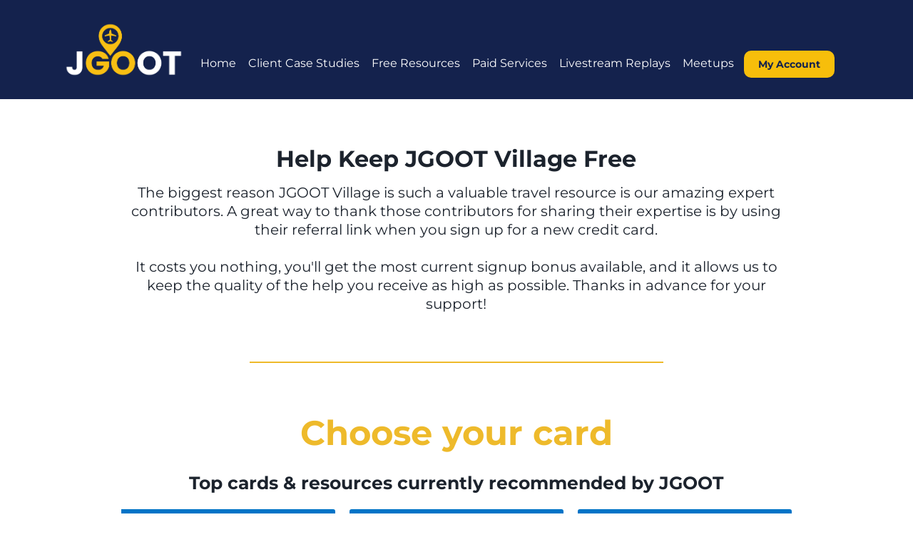

--- FILE ---
content_type: text/html; charset=UTF-8
request_url: https://www.jgoot.com/cards
body_size: 36563
content:
<!DOCTYPE html><!-- Created with https://systeme.io --><html lang="en-US"><head><link rel="icon" type="image/png" href="/3961435/649ccdb95bfb7_Untitleddesign32.png"><link rel="apple-touch-icon" href="/3961435/649ccdb95bfb7_Untitleddesign32.png"><meta charSet="utf-8"/><title data-react-helmet="true">JGOOT Cards</title><meta data-react-helmet="true" name="viewport" content="width=device-width, initial-scale=1"/><meta data-react-helmet="true" name="title" content="JGOOT Cards"/><meta data-react-helmet="true" name="description" content=""/><meta data-react-helmet="true" name="author" content="Joel McDonald"/><meta data-react-helmet="true" name="keywords" content=""/><meta data-react-helmet="true" property="og:image" content="https://d1yei2z3i6k35z.cloudfront.net/3961435/691b06572f01d_JGOOTLogoV2.png"/><meta data-react-helmet="true" property="og:image:alt" content="JGOOT Cards"/><meta data-react-helmet="true" property="og:title" content="JGOOT Cards"/><meta data-react-helmet="true" property="og:description" content=""/><meta data-react-helmet="true" property="og:url" content="https://www.jgoot.com/cards"/><meta data-react-helmet="true" name="robots" content="noindex"/><style data-styled="" data-styled-version="6.1.13">.jtptBw{position:absolute;width:100%;height:100%;background-image:none;background-size:initial;background-position:50% 50%;background-repeat:repeat;background-attachment:initial;filter:blur(0px);}/*!sc*/
@media only screen and (max-width: 800px){.jtptBw{background-image:none;}}/*!sc*/
data-styled.g62[id="sc-iRLAEC"]{content:"jtptBw,"}/*!sc*/
.fwIcMN{position:relative;}/*!sc*/
data-styled.g63[id="sc-kwFycn"]{content:"fwIcMN,"}/*!sc*/
.AcKId{position:absolute;z-index:0;height:100%;width:100%;top:0;left:0;z-index:-1;filter:blur(0px);background-size:initial;background-position:50% 50%;background-repeat:repeat;background-attachment:initial;background-color:rgba(255, 255, 255, 1);background-image:none;}/*!sc*/
@media only screen and (max-width: 800px){.AcKId{background-image:none;}}/*!sc*/
data-styled.g64[id="sc-bnGbuY"]{content:"AcKId,"}/*!sc*/
.jMFXhK{position:relative;width:100%;}/*!sc*/
data-styled.g68[id="sc-hylbpc"]{content:"jMFXhK,"}/*!sc*/
.iNJMqm{display:flex;flex-direction:row;align-items:center;justify-content:center;}/*!sc*/
data-styled.g70[id="sc-dOEwtB"]{content:"iNJMqm,"}/*!sc*/
.Uljqb{width:100%;align-self:center;opacity:1;cursor:pointer;border:none;background:rgba(65, 117, 5, 1);padding-top:15px;padding-right:15px;padding-bottom:15px;padding-left:15px;font-size:14px;color:rgba(255, 255, 255, 1);font-family:Montserrat;font-weight:400;font-style:normal;border-top-left-radius:0px;border-top-right-radius:0px;border-bottom-left-radius:0px;border-bottom-right-radius:0px;border-style:none;border-width:3px;border-top-width:0;border-left-width:0;border-right-width:0;border-color:rgba(1,77,130,1);box-shadow:none;line-height:19px;transition-duration:0.3s;transition-property:color,transform,background;}/*!sc*/
@media only screen and (max-width: 800px){.Uljqb{width:100%;align-self:center;opacity:1;padding-top:15px;padding-right:0px;padding-bottom:15px;padding-left:0px;font-size:18px;font-family:Montserrat;font-weight:400;font-style:normal;box-shadow:none;line-height:23px;transition-duration:0.3s;transition-property:color,transform,background;}}/*!sc*/
data-styled.g72[id="sc-gqYRWL"]{content:"Uljqb,"}/*!sc*/
.ePLcce{font-size:14px;color:rgba(255,255,255,0.8);font-family:Montserrat;font-weight:400;font-style:normal;}/*!sc*/
@media only screen and (max-width: 800px){.ePLcce{font-size:14px;}}/*!sc*/
data-styled.g73[id="sc-cwJYja"]{content:"ePLcce,"}/*!sc*/
.gNRKFg{word-break:break-word;transition:box-shadow 0.1s ease-in-out;flex-basis:inherit;font-size:32px;color:rgba(28, 35, 45, 1);font-family:Montserrat;font-weight:400;font-style:normal;text-align:center;line-height:38.4px;padding-top:0px;padding-right:0px;padding-bottom:0px;padding-left:0px;}/*!sc*/
.gNRKFg a{color:rgba(244, 139, 12, 1);}/*!sc*/
.gNRKFg a>span{color:rgba(244, 139, 12, 1);}/*!sc*/
.gNRKFg a:hover{box-shadow:inset 0 -1px 0;}/*!sc*/
.gNRKFg a>span:hover{box-shadow:inset 0 -1px 0;}/*!sc*/
.gNRKFg strong{font-weight:bold;}/*!sc*/
.gNRKFg h1,.gNRKFg h2,.gNRKFg h3,.gNRKFg h4,.gNRKFg h5,.gNRKFg h6{font-size:32px;color:rgba(28, 35, 45, 1);font-family:Montserrat;font-weight:400;font-style:normal;text-align:center;line-height:38.4px;}/*!sc*/
@media only screen and (max-width: 800px){.gNRKFg{padding-top:0px;padding-right:0px;padding-bottom:0px;padding-left:0px;font-size:24px;font-family:Montserrat;font-weight:400;font-style:normal;text-align:center;line-height:28.8px;}.gNRKFg h1,.gNRKFg h2,.gNRKFg h3,.gNRKFg h4,.gNRKFg h5,.gNRKFg h6{font-size:24px;font-family:Montserrat;font-weight:400;font-style:normal;text-align:center;line-height:28.8px;}}/*!sc*/
.gNRKFg p:empty::after{content:' ';white-space:pre;}/*!sc*/
.kMASZD{word-break:break-word;transition:box-shadow 0.1s ease-in-out;flex-basis:inherit;font-size:20px;color:rgba(28, 35, 45, 1);font-family:Montserrat;font-weight:400;font-style:normal;text-align:center;line-height:26px;padding-top:0px;padding-right:0px;padding-bottom:0px;padding-left:0px;}/*!sc*/
.kMASZD a{color:rgba(244, 139, 12, 1);}/*!sc*/
.kMASZD a>span{color:rgba(244, 139, 12, 1);}/*!sc*/
.kMASZD a:hover{box-shadow:inset 0 -1px 0;}/*!sc*/
.kMASZD a>span:hover{box-shadow:inset 0 -1px 0;}/*!sc*/
.kMASZD strong{font-weight:bold;}/*!sc*/
@media only screen and (max-width: 800px){.kMASZD{padding-top:0px;padding-right:0px;padding-bottom:0px;padding-left:0px;font-size:16px;font-weight:400;font-style:normal;text-align:center;line-height:21px;}}/*!sc*/
.kMASZD p:empty::after{content:' ';white-space:pre;}/*!sc*/
.ihQGOs{word-break:break-word;transition:box-shadow 0.1s ease-in-out;flex-basis:inherit;font-size:48px;color:rgba(28, 35, 45, 1);font-family:Montserrat;font-weight:800;font-style:normal;text-align:center;line-height:38.4px;padding-top:0px;padding-right:0px;padding-bottom:0px;padding-left:0px;}/*!sc*/
.ihQGOs a{color:rgba(244, 139, 12, 1);}/*!sc*/
.ihQGOs a>span{color:rgba(244, 139, 12, 1);}/*!sc*/
.ihQGOs a:hover{box-shadow:inset 0 -1px 0;}/*!sc*/
.ihQGOs a>span:hover{box-shadow:inset 0 -1px 0;}/*!sc*/
.ihQGOs strong{font-weight:bold;}/*!sc*/
.ihQGOs h1,.ihQGOs h2,.ihQGOs h3,.ihQGOs h4,.ihQGOs h5,.ihQGOs h6{font-size:48px;color:rgba(28, 35, 45, 1);font-family:Montserrat;font-weight:800;font-style:normal;text-align:center;line-height:38.4px;}/*!sc*/
@media only screen and (max-width: 800px){.ihQGOs{padding-top:0px;padding-right:0px;padding-bottom:0px;padding-left:0px;font-size:24px;font-family:Montserrat;font-weight:800;font-style:normal;text-align:center;line-height:28.8px;}.ihQGOs h1,.ihQGOs h2,.ihQGOs h3,.ihQGOs h4,.ihQGOs h5,.ihQGOs h6{font-size:24px;font-family:Montserrat;font-weight:800;font-style:normal;text-align:center;line-height:28.8px;}}/*!sc*/
.ihQGOs p:empty::after{content:' ';white-space:pre;}/*!sc*/
.iAyloW{word-break:break-word;transition:box-shadow 0.1s ease-in-out;flex-basis:inherit;font-size:25px;color:rgba(28, 35, 45, 1);font-family:Montserrat;font-weight:400;font-style:normal;text-align:center;line-height:33px;padding-top:0px;padding-right:0px;padding-bottom:0px;padding-left:0px;}/*!sc*/
.iAyloW a{color:rgba(244, 139, 12, 1);}/*!sc*/
.iAyloW a>span{color:rgba(244, 139, 12, 1);}/*!sc*/
.iAyloW a:hover{box-shadow:inset 0 -1px 0;}/*!sc*/
.iAyloW a>span:hover{box-shadow:inset 0 -1px 0;}/*!sc*/
.iAyloW strong{font-weight:bold;}/*!sc*/
@media only screen and (max-width: 800px){.iAyloW{padding-top:0px;padding-right:0px;padding-bottom:0px;padding-left:0px;font-size:16px;font-weight:400;font-style:normal;text-align:center;line-height:21px;}}/*!sc*/
.iAyloW p:empty::after{content:' ';white-space:pre;}/*!sc*/
.fiKGLb{word-break:break-word;transition:box-shadow 0.1s ease-in-out;flex-basis:inherit;font-size:32px;color:rgba(28, 35, 45, 1);font-family:Montserrat;font-weight:400;font-style:normal;text-align:center;line-height:38.4px;padding-top:25px;padding-right:0px;padding-bottom:0px;padding-left:0px;}/*!sc*/
.fiKGLb a{color:rgba(244, 139, 12, 1);}/*!sc*/
.fiKGLb a>span{color:rgba(244, 139, 12, 1);}/*!sc*/
.fiKGLb a:hover{box-shadow:inset 0 -1px 0;}/*!sc*/
.fiKGLb a>span:hover{box-shadow:inset 0 -1px 0;}/*!sc*/
.fiKGLb strong{font-weight:bold;}/*!sc*/
.fiKGLb h1,.fiKGLb h2,.fiKGLb h3,.fiKGLb h4,.fiKGLb h5,.fiKGLb h6{font-size:32px;color:rgba(28, 35, 45, 1);font-family:Montserrat;font-weight:400;font-style:normal;text-align:center;line-height:38.4px;}/*!sc*/
@media only screen and (max-width: 800px){.fiKGLb{padding-top:0px;padding-right:0px;padding-bottom:0px;padding-left:0px;font-size:24px;font-family:Montserrat;font-weight:400;font-style:normal;text-align:center;line-height:28.8px;}.fiKGLb h1,.fiKGLb h2,.fiKGLb h3,.fiKGLb h4,.fiKGLb h5,.fiKGLb h6{font-size:24px;font-family:Montserrat;font-weight:400;font-style:normal;text-align:center;line-height:28.8px;}}/*!sc*/
.fiKGLb p:empty::after{content:' ';white-space:pre;}/*!sc*/
.kjSNOc{word-break:break-word;transition:box-shadow 0.1s ease-in-out;flex-basis:inherit;font-size:32px;color:rgba(28, 35, 45, 1);font-family:Roboto;font-weight:500;font-style:normal;text-align:left;line-height:38.4px;padding-top:0px;padding-right:0px;padding-bottom:0px;padding-left:0px;}/*!sc*/
.kjSNOc a{color:rgba(244, 139, 12, 1);}/*!sc*/
.kjSNOc a>span{color:rgba(244, 139, 12, 1);}/*!sc*/
.kjSNOc a:hover{box-shadow:inset 0 -1px 0;}/*!sc*/
.kjSNOc a>span:hover{box-shadow:inset 0 -1px 0;}/*!sc*/
.kjSNOc strong{font-weight:bold;}/*!sc*/
.kjSNOc h1,.kjSNOc h2,.kjSNOc h3,.kjSNOc h4,.kjSNOc h5,.kjSNOc h6{font-size:32px;color:rgba(28, 35, 45, 1);font-family:Roboto;font-weight:500;font-style:normal;text-align:left;line-height:38.4px;}/*!sc*/
@media only screen and (max-width: 800px){.kjSNOc{padding-top:0px;padding-right:0px;padding-bottom:0px;padding-left:0px;font-size:20px;font-family:Roboto;font-weight:500;font-style:normal;text-align:left;line-height:28.8px;}.kjSNOc h1,.kjSNOc h2,.kjSNOc h3,.kjSNOc h4,.kjSNOc h5,.kjSNOc h6{font-size:20px;font-family:Roboto;font-weight:500;font-style:normal;text-align:left;line-height:28.8px;}}/*!sc*/
.kjSNOc p:empty::after{content:' ';white-space:pre;}/*!sc*/
.gEjkRu{word-break:break-word;transition:box-shadow 0.1s ease-in-out;flex-basis:inherit;font-size:20px;color:rgba(28, 35, 45, 1);font-family:Montserrat;font-weight:400;font-style:normal;text-align:left;line-height:34px;padding-top:5px;padding-right:5px;padding-bottom:5px;padding-left:5px;}/*!sc*/
.gEjkRu a{color:rgba(244, 139, 12, 1);}/*!sc*/
.gEjkRu a>span{color:rgba(244, 139, 12, 1);}/*!sc*/
.gEjkRu a:hover{box-shadow:inset 0 -1px 0;}/*!sc*/
.gEjkRu a>span:hover{box-shadow:inset 0 -1px 0;}/*!sc*/
.gEjkRu strong{font-weight:bold;}/*!sc*/
@media only screen and (max-width: 800px){.gEjkRu{font-size:18px;font-family:Montserrat;font-weight:400;font-style:normal;text-align:left;line-height:28px;}}/*!sc*/
.gEjkRu p:empty::after{content:' ';white-space:pre;}/*!sc*/
.llrbME{word-break:break-word;transition:box-shadow 0.1s ease-in-out;flex-basis:inherit;font-size:20px;color:rgba(28, 35, 45, 1);font-family:Montserrat;font-weight:800;font-style:normal;letter-spacing:1px;text-align:left;line-height:25px;padding-top:0px;padding-right:0px;padding-bottom:0px;padding-left:0px;}/*!sc*/
.llrbME a{color:rgba(244, 139, 12, 1);}/*!sc*/
.llrbME a>span{color:rgba(244, 139, 12, 1);}/*!sc*/
.llrbME a:hover{box-shadow:inset 0 -1px 0;}/*!sc*/
.llrbME a>span:hover{box-shadow:inset 0 -1px 0;}/*!sc*/
.llrbME strong{font-weight:bold;}/*!sc*/
@media only screen and (max-width: 800px){.llrbME{padding-top:0px;padding-right:0px;padding-bottom:0px;padding-left:0px;font-size:18px;font-weight:800;font-style:normal;letter-spacing:1px;text-align:center;line-height:23px;}}/*!sc*/
.llrbME p:empty::after{content:' ';white-space:pre;}/*!sc*/
.gRbeZp{word-break:break-word;transition:box-shadow 0.1s ease-in-out;flex-basis:inherit;font-size:16px;color:rgba(28, 35, 45, 1);font-family:Montserrat;font-weight:400;font-style:normal;text-align:left;line-height:34px;padding-top:0px;padding-right:0px;padding-bottom:0px;padding-left:0px;}/*!sc*/
.gRbeZp a{color:rgba(244, 139, 12, 1);}/*!sc*/
.gRbeZp a>span{color:rgba(244, 139, 12, 1);}/*!sc*/
.gRbeZp a:hover{box-shadow:inset 0 -1px 0;}/*!sc*/
.gRbeZp a>span:hover{box-shadow:inset 0 -1px 0;}/*!sc*/
.gRbeZp strong{font-weight:bold;}/*!sc*/
@media only screen and (max-width: 800px){.gRbeZp{padding-top:0px;padding-right:0px;padding-bottom:0px;padding-left:0px;font-size:14px;font-weight:400;font-style:normal;text-align:center;line-height:36px;}}/*!sc*/
.gRbeZp p:empty::after{content:' ';white-space:pre;}/*!sc*/
.bRPFuM{word-break:break-word;transition:box-shadow 0.1s ease-in-out;flex-basis:inherit;font-size:20px;color:rgba(28, 35, 45, 1);font-family:Montserrat;font-weight:700;font-style:normal;letter-spacing:1px;text-align:left;line-height:25px;padding-top:0px;padding-right:0px;padding-bottom:0px;padding-left:0px;}/*!sc*/
.bRPFuM a{color:rgba(244, 139, 12, 1);}/*!sc*/
.bRPFuM a>span{color:rgba(244, 139, 12, 1);}/*!sc*/
.bRPFuM a:hover{box-shadow:inset 0 -1px 0;}/*!sc*/
.bRPFuM a>span:hover{box-shadow:inset 0 -1px 0;}/*!sc*/
.bRPFuM strong{font-weight:bold;}/*!sc*/
@media only screen and (max-width: 800px){.bRPFuM{padding-top:0px;padding-right:0px;padding-bottom:0px;padding-left:0px;font-size:18px;font-weight:700;font-style:normal;letter-spacing:1px;text-align:center;line-height:23px;}}/*!sc*/
.bRPFuM p:empty::after{content:' ';white-space:pre;}/*!sc*/
.gaUNLl{word-break:break-word;transition:box-shadow 0.1s ease-in-out;flex-basis:inherit;font-size:16px;color:rgba(28, 35, 45, 1);font-family:Montserrat;font-weight:400;font-style:normal;text-align:left;line-height:34px;padding-top:0px;padding-right:0px;padding-bottom:0px;padding-left:0px;}/*!sc*/
.gaUNLl a{color:rgba(244, 139, 12, 1);}/*!sc*/
.gaUNLl a>span{color:rgba(244, 139, 12, 1);}/*!sc*/
.gaUNLl a:hover{box-shadow:inset 0 -1px 0;}/*!sc*/
.gaUNLl a>span:hover{box-shadow:inset 0 -1px 0;}/*!sc*/
.gaUNLl strong{font-weight:bold;}/*!sc*/
@media only screen and (max-width: 800px){.gaUNLl{padding-top:0px;padding-right:0px;padding-bottom:50px;padding-left:0px;font-size:15px;font-weight:400;font-style:normal;text-align:center;line-height:36px;}}/*!sc*/
.gaUNLl p:empty::after{content:' ';white-space:pre;}/*!sc*/
.gKVveo{word-break:break-word;transition:box-shadow 0.1s ease-in-out;flex-basis:inherit;font-size:16px;color:rgba(28, 35, 45, 1);font-family:Montserrat;font-weight:400;font-style:normal;text-align:left;line-height:27px;padding-top:0px;padding-right:50px;padding-bottom:0px;padding-left:0px;}/*!sc*/
.gKVveo a{color:rgba(244, 139, 12, 1);}/*!sc*/
.gKVveo a>span{color:rgba(244, 139, 12, 1);}/*!sc*/
.gKVveo a:hover{box-shadow:inset 0 -1px 0;}/*!sc*/
.gKVveo a>span:hover{box-shadow:inset 0 -1px 0;}/*!sc*/
.gKVveo strong{font-weight:bold;}/*!sc*/
@media only screen and (max-width: 800px){.gKVveo{padding-top:0px;padding-right:0px;padding-bottom:25px;padding-left:0px;font-size:16px;font-weight:400;font-style:normal;text-align:center;line-height:20px;}}/*!sc*/
.gKVveo p:empty::after{content:' ';white-space:pre;}/*!sc*/
.laJyjv{word-break:break-word;transition:box-shadow 0.1s ease-in-out;flex-basis:inherit;font-size:17px;color:rgba(28, 35, 45, 1);font-family:Poppins;font-weight:400;font-style:normal;text-align:center;line-height:22px;padding-top:0px;padding-right:0px;padding-bottom:0px;padding-left:0px;}/*!sc*/
.laJyjv a{color:rgba(244, 139, 12, 1);}/*!sc*/
.laJyjv a>span{color:rgba(244, 139, 12, 1);}/*!sc*/
.laJyjv a:hover{box-shadow:inset 0 -1px 0;}/*!sc*/
.laJyjv a>span:hover{box-shadow:inset 0 -1px 0;}/*!sc*/
.laJyjv strong{font-weight:bold;}/*!sc*/
@media only screen and (max-width: 800px){.laJyjv{padding-top:0px;padding-right:0px;padding-bottom:0px;padding-left:0px;font-size:16px;font-weight:400;font-style:normal;text-align:center;line-height:21px;}}/*!sc*/
.laJyjv p:empty::after{content:' ';white-space:pre;}/*!sc*/
data-styled.g79[id="sc-bqvdXA"]{content:"gNRKFg,kMASZD,ihQGOs,iAyloW,fiKGLb,kjSNOc,gEjkRu,llrbME,gRbeZp,bRPFuM,gaUNLl,gKVveo,laJyjv,"}/*!sc*/
.cnZRPr{display:flex;flex-direction:column;grid-column-start:1;grid-column-end:13;align-self:flex-start;}/*!sc*/
@media only screen and (max-width: 800px){.cnZRPr{align-self:unset;width:100%;grid-column-start:1;grid-column-end:12;padding-left:0;padding-right:0;}}/*!sc*/
.gXnDCK{display:flex;flex-direction:column;grid-column-start:1;grid-column-end:3;align-self:flex-start;}/*!sc*/
@media only screen and (max-width: 800px){.gXnDCK{align-self:unset;width:100%;grid-column-start:1;grid-column-end:12;padding-left:0;padding-right:0;}}/*!sc*/
.ctEuk{display:flex;flex-direction:column;grid-column-start:3;grid-column-end:11;align-self:flex-end;}/*!sc*/
@media only screen and (max-width: 800px){.ctEuk{align-self:unset;width:100%;grid-column-start:1;grid-column-end:12;padding-left:0;padding-right:0;}}/*!sc*/
.dSIwfh{display:flex;flex-direction:column;grid-column-start:11;grid-column-end:13;align-self:flex-end;}/*!sc*/
@media only screen and (max-width: 800px){.dSIwfh{align-self:unset;width:100%;grid-column-start:1;grid-column-end:12;padding-left:0;padding-right:0;}}/*!sc*/
.fOColg{display:flex;flex-direction:column;grid-column-start:1;grid-column-end:5;align-self:flex-start;}/*!sc*/
@media only screen and (max-width: 800px){.fOColg{align-self:unset;width:100%;grid-column-start:1;grid-column-end:12;padding-left:0;padding-right:0;}}/*!sc*/
.eiilIs{display:flex;flex-direction:column;grid-column-start:5;grid-column-end:9;align-self:flex-start;}/*!sc*/
@media only screen and (max-width: 800px){.eiilIs{align-self:unset;width:100%;grid-column-start:1;grid-column-end:12;padding-left:0;padding-right:0;}}/*!sc*/
.cTZWVr{display:flex;flex-direction:column;grid-column-start:9;grid-column-end:13;align-self:flex-start;}/*!sc*/
@media only screen and (max-width: 800px){.cTZWVr{align-self:unset;width:100%;grid-column-start:1;grid-column-end:12;padding-left:0;padding-right:0;}}/*!sc*/
.cjKEvT{display:flex;flex-direction:column;grid-column-start:5;grid-column-end:13;align-self:flex-start;}/*!sc*/
@media only screen and (max-width: 800px){.cjKEvT{align-self:unset;width:100%;grid-column-start:1;grid-column-end:12;padding-left:0;padding-right:0;}}/*!sc*/
.cngRjb{display:flex;flex-direction:column;grid-column-start:1;grid-column-end:2;align-self:flex-start;}/*!sc*/
@media only screen and (max-width: 800px){.cngRjb{align-self:unset;width:100%;grid-column-start:1;grid-column-end:12;padding-left:0;padding-right:0;}}/*!sc*/
.TGRrP{display:flex;flex-direction:column;grid-column-start:2;grid-column-end:9;align-self:flex-start;}/*!sc*/
@media only screen and (max-width: 800px){.TGRrP{align-self:unset;width:100%;grid-column-start:1;grid-column-end:12;padding-left:0;padding-right:0;}}/*!sc*/
.fTsrEZ{display:flex;flex-direction:column;grid-column-start:1;grid-column-end:7;align-self:flex-start;}/*!sc*/
.jkzIwW{display:flex;flex-direction:column;grid-column-start:7;grid-column-end:13;align-self:flex-start;}/*!sc*/
.kmXDzk{display:flex;flex-direction:column;grid-column-start:1;grid-column-end:9;align-self:flex-start;}/*!sc*/
@media only screen and (max-width: 800px){.kmXDzk{align-self:unset;width:100%;grid-column-start:1;grid-column-end:12;padding-left:0;padding-right:0;}}/*!sc*/
.eVyEdx{display:flex;flex-direction:column;grid-column-start:1;grid-column-end:5;align-self:center;}/*!sc*/
@media only screen and (max-width: 800px){.eVyEdx{align-self:unset;width:100%;grid-column-start:1;grid-column-end:12;padding-left:0;padding-right:0;}}/*!sc*/
.iobdsd{display:flex;flex-direction:column;grid-column-start:5;grid-column-end:9;align-self:center;}/*!sc*/
@media only screen and (max-width: 800px){.iobdsd{align-self:unset;width:100%;grid-column-start:1;grid-column-end:12;padding-left:0;padding-right:0;}}/*!sc*/
.hhTpTy{display:flex;flex-direction:column;grid-column-start:9;grid-column-end:13;align-self:center;}/*!sc*/
@media only screen and (max-width: 800px){.hhTpTy{align-self:unset;width:100%;grid-column-start:1;grid-column-end:12;padding-left:0;padding-right:0;}}/*!sc*/
data-styled.g82[id="sc-iCjFWQ"]{content:"cnZRPr,gXnDCK,ctEuk,dSIwfh,fOColg,eiilIs,cTZWVr,cjKEvT,cngRjb,TGRrP,fTsrEZ,jkzIwW,kmXDzk,eVyEdx,iobdsd,hhTpTy,"}/*!sc*/
.jenRkW{display:block;max-width:100%;object-fit:contain;width:168px;}/*!sc*/
@media only screen and (max-width: 800px){.jenRkW{width:100px;}}/*!sc*/
.cmyAux{display:block;max-width:100%;object-fit:contain;width:353px;}/*!sc*/
.cEbWAE{display:block;max-width:100%;object-fit:contain;width:141px;}/*!sc*/
data-styled.g132[id="sc-jdwyG"]{content:"jenRkW,cmyAux,cEbWAE,"}/*!sc*/
.eirvLJ{align-self:flex-start;}/*!sc*/
@media only screen and (max-width: 800px){.eirvLJ{align-self:center;}}/*!sc*/
.caUedr{align-self:center;}/*!sc*/
data-styled.g133[id="sc-eEVuZf"]{content:"eirvLJ,caUedr,"}/*!sc*/
.iNjhw{position:relative;display:block;height:0;overflow:visible;padding-bottom:47.62%;}/*!sc*/
.jJraJj{position:relative;display:block;height:0;overflow:visible;padding-bottom:105.26%;}/*!sc*/
data-styled.g134[id="sc-dtOqdk"]{content:"iNjhw,jJraJj,"}/*!sc*/
.ckIeEO{width:100%;max-width:17px;}/*!sc*/
@media only screen and (max-width: 800px){.ckIeEO{max-width:18px;}}/*!sc*/
data-styled.g144[id="sc-kXaPYj"]{content:"ckIeEO,"}/*!sc*/
.cqhmMn{outline:none;display:flex;background-color:transparent;border:none;padding:0;cursor:pointer;text-align:center;font-size:16px;color:rgba(255, 255, 255, 1);font-family:inherit;line-height:25px;transition:box-shadow 0.1s ease-in-out;}/*!sc*/
.cqhmMn:hover{color:rgba(238, 186, 43, 1);text-decoration-line:underline;text-decoration-thickness:3px;text-underline-offset:10px;}/*!sc*/
@media only screen and (max-width: 800px){.cqhmMn{overflow-wrap:anywhere;font-size:16px;color:rgba(20, 34, 77, 1);font-family:Poppins;font-weight:400;font-style:normal;line-height:19px;color:rgba(20, 34, 77, 1);transition:box-shadow 0.1s ease-in-out;}.cqhmMn:hover{color:rgba(20, 34, 77, 1);}}/*!sc*/
.hyZAeL{outline:none;display:flex;background-color:transparent;border:none;padding:0;cursor:pointer;text-align:left;font-size:16px;color:rgba(255, 255, 255, 1);font-family:inherit;line-height:25px;transition:box-shadow 0.1s ease-in-out;}/*!sc*/
.hyZAeL:hover{color:rgba(238, 186, 43, 1);text-decoration-line:underline;text-decoration-thickness:3px;text-underline-offset:10px;}/*!sc*/
@media only screen and (max-width: 800px){.hyZAeL{overflow-wrap:anywhere;font-size:16px;color:rgba(20, 34, 77, 1);font-family:Poppins;font-weight:400;font-style:normal;line-height:19px;color:rgba(20, 34, 77, 1);transition:box-shadow 0.1s ease-in-out;}.hyZAeL:hover{color:rgba(20, 34, 77, 1);}}/*!sc*/
data-styled.g145[id="sc-boxNXC"]{content:"cqhmMn,hyZAeL,"}/*!sc*/
.gmwkQm{min-height:20px;display:flex;justify-content:center;padding-top:0px;padding-right:0px;padding-bottom:8px;padding-left:0px;}/*!sc*/
@media only screen and (max-width: 800px){.gmwkQm{display:none;justify-content:center;padding-top:0px;padding-right:0px;padding-bottom:0px;padding-left:0px;}}/*!sc*/
data-styled.g146[id="sc-ebFFfp"]{content:"gmwkQm,"}/*!sc*/
.ekTCKE{display:block;width:33px;height:4px;position:relative;border-radius:3px;z-index:1;transform-origin:4px 0;transition:transform 0.5s cubic-bezier(0.77, 0.2, 0.05, 1),background 0.5s cubic-bezier(0.77, 0.2, 0.05, 1),opacity 0.55s ease,background-color 0.3s 0.15s ease-in;background-color:rgba(255, 255, 255, 1);}/*!sc*/
.ekTCKE:not(:last-child){margin-bottom:5px;}/*!sc*/
data-styled.g147[id="sc-fIymDE"]{content:"ekTCKE,"}/*!sc*/
.euxNuB{display:none;position:relative;padding-top:0px;padding-right:0px;padding-bottom:8px;padding-left:0px;z-index:0;cursor:pointer;justify-content:flex-end;align-self:end;flex-direction:column;}/*!sc*/
@media only screen and (max-width: 800px){.euxNuB{display:flex;padding-top:0px;padding-right:0px;padding-bottom:0px;padding-left:0px;}}/*!sc*/
.euxNuB span:first-child{transform-origin:0 0;}/*!sc*/
.euxNuB span:nth-last-child(1){transform-origin:0 100%;}/*!sc*/
data-styled.g148[id="sc-bdbhkv"]{content:"euxNuB,"}/*!sc*/
.jeOpvR{display:flex;justify-content:center;}/*!sc*/
data-styled.g149[id="sc-cJTOIK"]{content:"jeOpvR,"}/*!sc*/
.bfvsHZ{display:flex;gap:5px;align-items:center;width:fit-content;cursor:pointer;}/*!sc*/
data-styled.g152[id="sc-kXQcRk"]{content:"bfvsHZ,"}/*!sc*/
.ccSRNe{display:flex;flex-direction:column;gap:15px;}/*!sc*/
data-styled.g153[id="sc-eemrSN"]{content:"ccSRNe,"}/*!sc*/
.iaMsJw{margin-top:50px;margin-right:10px;margin-left:10px;list-style:none;padding:0;}/*!sc*/
.iaMsJw li{margin-bottom:18px;}/*!sc*/
.iaMsJw li:last-of-type{margin-bottom:0;}/*!sc*/
data-styled.g156[id="sc-hqLrE"]{content:"iaMsJw,"}/*!sc*/
.kFWhgO{display:none;background-color:rgba(238, 233, 230, 1);top:0;bottom:0;right:0;overflow-y:auto;width:0;z-index:50;transition:width 0.2s ease-in-out;justify-content:center;}/*!sc*/
@media only screen and (max-width: 800px){.kFWhgO{display:flex;position:fixed;justify-content:center;}}/*!sc*/
data-styled.g157[id="sc-eDiJSd"]{content:"kFWhgO,"}/*!sc*/
.iBImCl{width:100%;list-style-type:none;list-style:none;}/*!sc*/
.iBImCl ul{margin-left:25px;padding-left:0;}/*!sc*/
.iBImCl li{list-style-type:none!important;list-style:none!important;margin-left:0!important;display:flex;align-items:baseline;min-height:20px;}/*!sc*/
.iBImCl ul:last-of-type>div:last-of-type{margin-bottom:0;}/*!sc*/
.iBImCl ul:last-of-type li:last-of-type{margin-bottom:0;}/*!sc*/
.iBImCl li div{display:inline;position:relative;}/*!sc*/
.iBImCl li>i{font-feature-settings:normal;margin-left:-25px;margin-right:10px;color:rgba(247, 190, 11, 1);font-size:20px;}/*!sc*/
.jiuDWj{width:100%;list-style-type:none;list-style:none;}/*!sc*/
.jiuDWj ul{margin-left:25px;padding-left:0;}/*!sc*/
.jiuDWj li{list-style-type:none!important;list-style:none!important;margin-left:0!important;display:flex;align-items:baseline;min-height:20px;}/*!sc*/
.jiuDWj ul:last-of-type>div:last-of-type{margin-bottom:0;}/*!sc*/
.jiuDWj ul:last-of-type li:last-of-type{margin-bottom:0;}/*!sc*/
.jiuDWj li div{display:inline;position:relative;}/*!sc*/
.jiuDWj li>i{font-feature-settings:normal;margin-left:-25px;margin-right:10px;color:rgba(20, 158, 252, 1);font-size:20px;}/*!sc*/
data-styled.g158[id="sc-fDeYYK"]{content:"iBImCl,jiuDWj,"}/*!sc*/
.euRXDG{border-top-left-radius:0px;border-top-right-radius:0px;border-bottom-left-radius:0px;border-bottom-right-radius:0px;border-style:solid;border-width:1px;border-color:rgba(238, 186, 43, 1);}/*!sc*/
.czTJik{border-top-left-radius:0px;border-top-right-radius:0px;border-bottom-left-radius:0px;border-bottom-right-radius:0px;border-style:solid;border-width:0px;border-color:rgba(68, 68, 68, 1);}/*!sc*/
data-styled.g159[id="sc-jYWXzj"]{content:"euRXDG,czTJik,"}/*!sc*/
.kFclru{display:grid;position:relative;justify-content:space-between;grid-template-columns:repeat(12, 1fr);column-gap:20px;padding-top:20px;padding-right:0px;padding-bottom:20px;padding-left:0px;background-image:none;background-size:initial;background-position:50% 50%;background-repeat:repeat;background-attachment:initial;column-gap:unset!important;}/*!sc*/
@media only screen and (max-width: 800px){.kFclru{padding-top:0px;padding-right:0px;padding-bottom:0px;padding-left:0px;}}/*!sc*/
@media only screen and (max-width: 800px){.kFclru{display:flex;flex-direction:column;grid-template-columns:auto;background-image:none;}}/*!sc*/
.cXXWZR{display:grid;position:relative;justify-content:space-between;grid-template-columns:repeat(12, 1fr);column-gap:20px;padding-top:10px;padding-right:10px;padding-bottom:10px;padding-left:10px;background-image:none;background-size:initial;background-position:50% 50%;background-repeat:repeat;background-attachment:initial;}/*!sc*/
@media only screen and (max-width: 800px){.cXXWZR{padding-top:5px;padding-right:5px;padding-bottom:5px;padding-left:5px;}}/*!sc*/
@media only screen and (max-width: 800px){.cXXWZR{display:flex;flex-direction:column-reverse;grid-template-columns:auto;background-image:none;}}/*!sc*/
.kCsQYW{display:grid;position:relative;justify-content:space-between;grid-template-columns:repeat(12, 1fr);column-gap:20px;padding-top:0px;padding-right:0px;padding-bottom:0px;padding-left:0px;background-image:none;background-size:initial;background-position:50% 50%;background-repeat:repeat;background-attachment:initial;column-gap:unset!important;}/*!sc*/
@media only screen and (max-width: 800px){.kCsQYW{padding-top:0px;padding-right:0px;padding-bottom:0px;padding-left:0px;}}/*!sc*/
@media only screen and (max-width: 800px){.kCsQYW{display:flex;flex-direction:column;grid-template-columns:auto;background-image:none;}}/*!sc*/
.bDmGpS{display:grid;position:relative;justify-content:space-between;grid-template-columns:repeat(12, 1fr);column-gap:20px;padding-top:10px;padding-right:10px;padding-bottom:10px;padding-left:10px;background-image:none;background-size:initial;background-position:50% 50%;background-repeat:repeat;background-attachment:initial;column-gap:unset!important;}/*!sc*/
@media only screen and (max-width: 800px){.bDmGpS{padding-top:5px;padding-right:5px;padding-bottom:5px;padding-left:5px;}}/*!sc*/
@media only screen and (max-width: 800px){.bDmGpS{display:flex;flex-direction:column;grid-template-columns:auto;background-image:none;}}/*!sc*/
.hrHhUI{display:grid;position:relative;justify-content:space-between;grid-template-columns:repeat(12, 1fr);column-gap:20px;padding-top:10px;padding-right:10px;padding-bottom:10px;padding-left:10px;background-image:none;background-size:initial;background-position:50% 50%;background-repeat:repeat;background-attachment:initial;}/*!sc*/
@media only screen and (max-width: 800px){.hrHhUI{padding-top:5px;padding-right:5px;padding-bottom:5px;padding-left:5px;}}/*!sc*/
@media only screen and (max-width: 800px){.hrHhUI{display:flex;flex-direction:column;grid-template-columns:auto;background-image:none;}}/*!sc*/
.eZWJic{display:grid;position:relative;justify-content:space-between;grid-template-columns:repeat(12, 1fr);column-gap:20px;padding-top:29px;padding-right:10px;padding-bottom:10px;padding-left:10px;background-image:none;background-size:initial;background-position:50% 50%;background-repeat:repeat;background-attachment:initial;column-gap:unset!important;}/*!sc*/
@media only screen and (max-width: 800px){.eZWJic{padding-top:5px;padding-right:5px;padding-bottom:5px;padding-left:5px;}}/*!sc*/
@media only screen and (max-width: 800px){.eZWJic{display:flex;flex-direction:column;grid-template-columns:auto;background-image:none;}}/*!sc*/
.gyMuvg{display:grid;position:relative;justify-content:space-between;grid-template-columns:repeat(12, 1fr);column-gap:20px;padding-top:10px;padding-right:0px;padding-bottom:10px;padding-left:0px;background-image:none;background-size:initial;background-position:50% 50%;background-repeat:repeat;background-attachment:initial;}/*!sc*/
@media only screen and (max-width: 800px){.gyMuvg{padding-top:5px;padding-right:5px;padding-bottom:5px;padding-left:5px;}}/*!sc*/
@media only screen and (max-width: 800px){.gyMuvg{display:flex;flex-direction:column;grid-template-columns:auto;background-image:none;}}/*!sc*/
.iXnSvg{display:grid;position:relative;justify-content:space-between;grid-template-columns:repeat(12, 1fr);column-gap:20px;padding-top:0px;padding-right:0px;padding-bottom:0px;padding-left:0px;background-image:none;background-size:initial;background-position:50% 50%;background-repeat:repeat;background-attachment:initial;}/*!sc*/
@media only screen and (max-width: 800px){.iXnSvg{padding-top:5px;padding-right:5px;padding-bottom:5px;padding-left:5px;}}/*!sc*/
@media only screen and (max-width: 800px){.iXnSvg{display:flex;flex-direction:column;grid-template-columns:auto;background-image:none;}}/*!sc*/
.eaarqD{display:grid;position:relative;justify-content:space-between;grid-template-columns:repeat(12, 1fr);column-gap:20px;padding-top:0px;padding-right:0px;padding-bottom:0px;padding-left:0px;background-image:none;background-size:initial;background-position:50% 50%;background-repeat:repeat;background-attachment:initial;}/*!sc*/
@media only screen and (max-width: 800px){.eaarqD{padding-top:0px;padding-right:0px;padding-bottom:0px;padding-left:0px;}}/*!sc*/
@media only screen and (max-width: 800px){.eaarqD{background-image:none;}}/*!sc*/
.cCZjVo{display:grid;position:relative;justify-content:space-between;grid-template-columns:repeat(12, 1fr);column-gap:20px;padding-top:0px;padding-right:0px;padding-bottom:0px;padding-left:0px;background-image:none;background-size:initial;background-position:50% 50%;background-repeat:repeat;background-attachment:initial;}/*!sc*/
@media only screen and (max-width: 800px){.cCZjVo{padding-top:0px;padding-right:0px;padding-bottom:0px;padding-left:0px;}}/*!sc*/
@media only screen and (max-width: 800px){.cCZjVo{display:flex;flex-direction:column;grid-template-columns:auto;background-image:none;}}/*!sc*/
data-styled.g242[id="sc-cVHfYm"]{content:"kFclru,cXXWZR,kCsQYW,bDmGpS,hrHhUI,eZWJic,gyMuvg,iXnSvg,eaarqD,cCZjVo,"}/*!sc*/
.cNKGGa{display:flex;position:relative;background-color:rgba(20, 34, 77, 1);padding-top:0px;padding-right:0px;padding-bottom:0px;padding-left:0px;background-image:none;background-size:initial;background-position:50% 50%;background-repeat:no-repeat;background-attachment:initial;}/*!sc*/
@media only screen and (max-width: 800px){.cNKGGa{padding-top:15px;padding-right:15px;padding-bottom:15px;padding-left:15px;}}/*!sc*/
@media only screen and (max-width: 800px){.cNKGGa{background-image:none;}}/*!sc*/
.jSktdK{display:flex;position:relative;padding-top:0px;padding-right:0px;padding-bottom:0px;padding-left:0px;background-image:none;background-size:initial;background-position:50% 50%;background-repeat:no-repeat;background-attachment:initial;}/*!sc*/
@media only screen and (max-width: 800px){.jSktdK{padding-top:0px;padding-right:0px;padding-bottom:0px;padding-left:0px;}}/*!sc*/
@media only screen and (max-width: 800px){.jSktdK{background-image:none;}}/*!sc*/
.jCBkaq{display:flex;position:relative;padding-top:40px;padding-right:40px;padding-bottom:40px;padding-left:40px;background-image:none;background-size:initial;background-position:50% 50%;background-repeat:no-repeat;background-attachment:initial;}/*!sc*/
@media only screen and (max-width: 800px){.jCBkaq{padding-top:5px;padding-right:5px;padding-bottom:5px;padding-left:5px;}}/*!sc*/
@media only screen and (max-width: 800px){.jCBkaq{background-image:none;}}/*!sc*/
.cqbtxu{display:flex;position:relative;padding-top:0px;padding-right:40px;padding-bottom:0px;padding-left:40px;background-image:none;background-size:initial;background-position:50% 50%;background-repeat:no-repeat;background-attachment:initial;}/*!sc*/
@media only screen and (max-width: 800px){.cqbtxu{padding-top:5px;padding-right:5px;padding-bottom:5px;padding-left:5px;}}/*!sc*/
@media only screen and (max-width: 800px){.cqbtxu{background-image:none;}}/*!sc*/
.ipPmbK{display:flex;position:relative;background-color:rgba(34, 38, 62, 0);padding-top:0px;padding-right:40px;padding-bottom:40px;padding-left:40px;background-image:none;background-size:initial;background-position:50% 50%;background-repeat:no-repeat;background-attachment:initial;}/*!sc*/
@media only screen and (max-width: 800px){.ipPmbK{padding-top:5px;padding-right:5px;padding-bottom:5px;padding-left:5px;}}/*!sc*/
@media only screen and (max-width: 800px){.ipPmbK{background-image:none;}}/*!sc*/
.heITMy{display:flex;position:relative;background-color:rgba(20, 34, 77, 1);padding-top:40px;padding-right:40px;padding-bottom:40px;padding-left:40px;background-image:none;background-size:initial;background-position:50% 50%;background-repeat:no-repeat;background-attachment:initial;}/*!sc*/
@media only screen and (max-width: 800px){.heITMy{padding-top:5px;padding-right:5px;padding-bottom:5px;padding-left:5px;}}/*!sc*/
@media only screen and (max-width: 800px){.heITMy{background-image:none;}}/*!sc*/
.jIKTEn{display:flex;position:relative;background-color:rgba(155, 155, 155, 1);padding-top:50px;padding-right:0px;padding-bottom:26px;padding-left:0px;background-image:none;background-size:initial;background-position:50% 50%;background-repeat:no-repeat;background-attachment:initial;}/*!sc*/
@media only screen and (max-width: 800px){.jIKTEn{padding-top:30px;padding-right:15px;padding-bottom:30px;padding-left:15px;}}/*!sc*/
@media only screen and (max-width: 800px){.jIKTEn{background-image:none;}}/*!sc*/
data-styled.g254[id="sc-guDsmt"]{content:"cNKGGa,jSktdK,jCBkaq,cqbtxu,ipPmbK,heITMy,jIKTEn,"}/*!sc*/
.cKwuPz{max-width:1120px;width:100%;margin:auto;}/*!sc*/
@media only screen and (max-width: 800px){.cKwuPz{max-width:initial;}}/*!sc*/
.kJYZTF{max-width:100%;width:100%;margin:auto;}/*!sc*/
@media only screen and (max-width: 800px){.kJYZTF{max-width:initial;}}/*!sc*/
.fqNAPC{max-width:960px;width:100%;margin:auto;}/*!sc*/
@media only screen and (max-width: 800px){.fqNAPC{max-width:initial;}}/*!sc*/
data-styled.g255[id="sc-dyiHGs"]{content:"cKwuPz,kJYZTF,fqNAPC,"}/*!sc*/
.fNYDvZ{min-height:20px;text-align:center;}/*!sc*/
@media only screen and (max-width: 800px){.fNYDvZ{text-align:right;}}/*!sc*/
.dekFtl{min-height:20px;text-align:left;}/*!sc*/
@media only screen and (max-width: 800px){.dekFtl{text-align:right;}}/*!sc*/
data-styled.g385[id="sc-eUdMsg"]{content:"fNYDvZ,dekFtl,"}/*!sc*/
html{box-sizing:border-box;scroll-behavior:smooth;overscroll-behavior-x:none;}/*!sc*/
body{margin:0;}/*!sc*/
a{text-decoration:none;}/*!sc*/
p span>a[href^="tel:"]{color:inherit;}/*!sc*/
p{margin:0;}/*!sc*/
*,*:before,*:after{box-sizing:inherit;}/*!sc*/
*{-webkit-font-smoothing:antialiased;}/*!sc*/
h1,h2,h3,h4,h5,h6{margin:0;font-weight:normal;}/*!sc*/
section h1{margin:0;}/*!sc*/
button,input{margin:0;font-family:unset;}/*!sc*/
ul{margin:0;}/*!sc*/
.fixed{position:fixed;top:0px;left:0px;width:320px;height:50px;background:red;-webkit-backface-visibility:hidden;}/*!sc*/
data-styled.g599[id="sc-global-cFbOWI1"]{content:"sc-global-cFbOWI1,"}/*!sc*/
.eovdyL{position:relative;text-align:initial;margin:0px 0px 0px 0px;}/*!sc*/
@media only screen and (max-width: 800px){.eovdyL{margin-top:0px;margin-right:0px;margin-bottom:0px;margin-left:0px;}}/*!sc*/
.gOirwV{position:relative;text-align:initial;display:flex;flex-direction:column;margin:0px 0px 0px 0px;}/*!sc*/
@media only screen and (max-width: 800px){.gOirwV{margin-top:6px;margin-right:0px;margin-bottom:0px;margin-left:0px;}}/*!sc*/
.jeevct{position:relative;text-align:initial;margin:0px 0px 0px 0px;}/*!sc*/
@media only screen and (max-width: 800px){.jeevct{display:none;}}/*!sc*/
@media only screen and (max-width: 800px){.jeevct{margin-top:0px;margin-right:0px;margin-bottom:0px;margin-left:0px;}}/*!sc*/
.kbrIfr{position:relative;text-align:initial;margin:15px 0px 15px 0px;}/*!sc*/
@media only screen and (max-width: 800px){.kbrIfr{margin-top:0px;margin-right:0px;margin-bottom:0px;margin-left:0px;}}/*!sc*/
.joHhKX{position:relative;text-align:initial;display:flex;flex-direction:column;margin:0px 0px 0px 0px;}/*!sc*/
@media only screen and (max-width: 800px){.joHhKX{margin-top:0px;margin-right:0px;margin-bottom:0px;margin-left:0px;}}/*!sc*/
.bKDhSF{position:relative;text-align:initial;margin:0px 0px 0px 30px;}/*!sc*/
@media only screen and (max-width: 800px){.bKDhSF{margin-top:8px;margin-right:0px;margin-bottom:0px;margin-left:10px;}}/*!sc*/
.jomZrt{position:relative;text-align:initial;margin:0px 0px 0px 30px;}/*!sc*/
@media only screen and (max-width: 800px){.jomZrt{margin-top:0px;margin-right:0px;margin-bottom:0px;margin-left:10px;}}/*!sc*/
data-styled.g604[id="sc-cOlMuv"]{content:"eovdyL,gOirwV,jeevct,kbrIfr,joHhKX,bKDhSF,jomZrt,"}/*!sc*/
.cIaoTj{position:relative;margin-top:0;margin-left:0;margin-right:-31px;margin-bottom:0;display:flex;justify-content:center;flex-direction:column;position:relative;}/*!sc*/
@media only screen and (max-width: 800px){.cIaoTj{margin-top:8px;margin-left:0;margin-right:0;margin-bottom:9px;}}/*!sc*/
.fZHEAR{position:relative;margin-top:0;margin-left:0;margin-right:0;margin-bottom:0;}/*!sc*/
@media only screen and (max-width: 800px){.fZHEAR{margin-top:0;margin-left:0;margin-right:0;margin-bottom:0;}}/*!sc*/
.cksIWZ{position:relative;margin-top:0;margin-left:300px;margin-right:300px;margin-bottom:0;}/*!sc*/
@media only screen and (max-width: 800px){.cksIWZ{margin-top:0;margin-left:0;margin-right:0;margin-bottom:0;}}/*!sc*/
.eWQedC{position:relative;margin-top:0;margin-left:0;margin-right:3px;margin-bottom:0;}/*!sc*/
@media only screen and (max-width: 800px){.eWQedC{margin-top:0;margin-left:0;margin-right:0;margin-bottom:0;}}/*!sc*/
.geQjh{position:relative;margin-top:0;margin-left:0;margin-right:0;margin-bottom:0;display:flex;justify-content:center;flex-direction:column;position:relative;}/*!sc*/
@media only screen and (max-width: 800px){.geQjh{margin-top:5px;margin-left:0;margin-right:0;margin-bottom:5px;}}/*!sc*/
.hHZqIL{position:relative;margin-top:0;margin-left:0;margin-right:0;margin-bottom:0;display:flex;justify-content:center;flex-direction:column;position:relative;}/*!sc*/
@media only screen and (max-width: 800px){.hHZqIL{margin-top:12px;margin-left:0;margin-right:0;margin-bottom:5px;}}/*!sc*/
.bfsxcA{position:relative;margin-top:1px;margin-left:0;margin-right:0;margin-bottom:0;display:flex;justify-content:center;flex-direction:column;position:relative;}/*!sc*/
@media only screen and (max-width: 800px){.bfsxcA{margin-top:5px;margin-left:0;margin-right:0;margin-bottom:5px;}}/*!sc*/
.fltbAS{position:relative;margin-top:25px;margin-left:0;margin-right:0;margin-bottom:0;display:flex;justify-content:center;flex-direction:column;position:relative;}/*!sc*/
@media only screen and (max-width: 800px){.fltbAS{margin-top:5px;margin-left:0;margin-right:0;margin-bottom:5px;}}/*!sc*/
.JTMwE{position:relative;margin-top:0;margin-left:0;margin-right:0;margin-bottom:25px;}/*!sc*/
@media only screen and (max-width: 800px){.JTMwE{margin-top:0;margin-left:0;margin-right:0;margin-bottom:20px;}}/*!sc*/
.hoaaYg{position:relative;margin-top:0;margin-left:0;margin-right:0;margin-bottom:0;}/*!sc*/
@media only screen and (max-width: 800px){.hoaaYg{margin-top:0;margin-left:0;margin-right:0;margin-bottom:50px;}}/*!sc*/
.iaEWA{position:relative;margin-top:0;margin-left:0;margin-right:0;margin-bottom:29px;}/*!sc*/
@media only screen and (max-width: 800px){.iaEWA{margin-top:0;margin-left:0;margin-right:0;margin-bottom:20px;}}/*!sc*/
.EYvVr{position:relative;margin-top:0;margin-left:0;margin-right:0;margin-bottom:35px;}/*!sc*/
@media only screen and (max-width: 800px){.EYvVr{margin-top:0;margin-left:0;margin-right:0;margin-bottom:0;}}/*!sc*/
.cZXIzy{position:relative;margin-top:0;margin-left:-20px;margin-right:0;margin-bottom:0;display:flex;justify-content:center;flex-direction:column;position:relative;}/*!sc*/
@media only screen and (max-width: 800px){.cZXIzy{margin-top:0;margin-left:0;margin-right:0;margin-bottom:0;}}/*!sc*/
.iFYNRG{position:relative;margin-top:16px;margin-left:0;margin-right:0;margin-bottom:0;}/*!sc*/
@media only screen and (max-width: 800px){.iFYNRG{margin-top:5px;margin-left:5px;margin-right:5px;margin-bottom:5px;}}/*!sc*/
data-styled.g605[id="sc-ccVoJg"]{content:"cIaoTj,fZHEAR,cksIWZ,eWQedC,geQjh,hHZqIL,bfsxcA,fltbAS,JTMwE,hoaaYg,iaEWA,EYvVr,cZXIzy,iFYNRG,"}/*!sc*/
.fbFjBF{text-align:center;width:100%;align-self:center;cursor:pointer;background:rgba(1, 116, 199, 1);padding-top:15px;padding-right:15px;padding-bottom:15px;padding-left:15px;font-size:20px;color:rgba(255, 255, 255, 1);font-family:Montserrat;font-weight:600;font-style:normal;border-top-left-radius:0px;border-top-right-radius:3px;border-bottom-left-radius:3px;border-bottom-right-radius:3px;border-style:none;border-width:3px;border-top-width:0;border-left-width:0;border-right-width:0;border-color:rgba(1,77,130,1);box-shadow:none;line-height:20px;transition-duration:0.3s;transition-property:color,transform,background;}/*!sc*/
.fbFjBF:disabled{cursor:default;opacity:0.7;}/*!sc*/
@media only screen and (max-width: 800px){.fbFjBF{width:100%;align-self:center;padding-top:5px;padding-right:5px;padding-bottom:5px;padding-left:5px;font-size:20px;font-family:Montserrat;font-weight:600;font-style:normal;border-style:none;box-shadow:none;line-height:26px;transition-duration:0.3s;transition-property:color,transform,background;}}/*!sc*/
.zTVHK{text-align:center;width:100%;align-self:center;cursor:pointer;background:rgba(1, 116, 199, 1);padding-top:15px;padding-right:15px;padding-bottom:15px;padding-left:15px;font-size:20px;color:rgba(255, 255, 255, 1);font-family:Montserrat;font-weight:600;font-style:normal;border-top-left-radius:3px;border-top-right-radius:3px;border-bottom-left-radius:3px;border-bottom-right-radius:3px;border-style:none;border-width:3px;border-top-width:0;border-left-width:0;border-right-width:0;border-color:rgba(1,77,130,1);box-shadow:none;line-height:20px;transition-duration:0.3s;transition-property:color,transform,background;}/*!sc*/
.zTVHK:disabled{cursor:default;opacity:0.7;}/*!sc*/
@media only screen and (max-width: 800px){.zTVHK{width:100%;align-self:center;padding-top:5px;padding-right:5px;padding-bottom:5px;padding-left:5px;font-size:20px;font-family:Montserrat;font-weight:600;font-style:normal;border-style:none;box-shadow:none;line-height:26px;transition-duration:0.3s;transition-property:color,transform,background;}}/*!sc*/
.fKvJIM{text-align:center;width:100%;align-self:center;cursor:pointer;background:rgba(1, 116, 199, 1);padding-top:15px;padding-right:15px;padding-bottom:15px;padding-left:15px;font-size:20px;color:rgba(255, 255, 255, 1);font-family:Montserrat;font-weight:600;font-style:normal;border-top-left-radius:3px;border-top-right-radius:3px;border-bottom-left-radius:3px;border-bottom-right-radius:3px;border-style:solid;border-width:3px;border-top-width:0;border-left-width:0;border-right-width:0;border-color:rgba(1, 77, 130, 0);box-shadow:none;line-height:20px;transition-duration:0.3s;transition-property:color,transform,background;}/*!sc*/
.fKvJIM:disabled{cursor:default;opacity:0.7;}/*!sc*/
@media only screen and (max-width: 800px){.fKvJIM{width:100%;align-self:center;padding-top:5px;padding-right:5px;padding-bottom:5px;padding-left:5px;font-size:20px;font-family:Montserrat;font-weight:600;font-style:normal;border-style:none;box-shadow:none;line-height:26px;transition-duration:0.3s;transition-property:color,transform,background;}}/*!sc*/
.ibPUKo{text-align:center;width:100%;align-self:center;cursor:pointer;background:rgba(1, 116, 199, 1);padding-top:15px;padding-right:15px;padding-bottom:15px;padding-left:15px;font-size:20px;color:rgba(255, 255, 255, 1);font-family:Montserrat;font-weight:700;font-style:normal;border-top-left-radius:3px;border-top-right-radius:3px;border-bottom-left-radius:3px;border-bottom-right-radius:3px;border-style:solid;border-width:3px;border-top-width:0;border-left-width:0;border-right-width:0;border-color:rgba(1, 77, 130, 0);box-shadow:none;line-height:20px;transition-duration:0.3s;transition-property:color,transform,background;}/*!sc*/
.ibPUKo:disabled{cursor:default;opacity:0.7;}/*!sc*/
@media only screen and (max-width: 800px){.ibPUKo{width:100%;align-self:center;padding-top:5px;padding-right:5px;padding-bottom:5px;padding-left:5px;font-size:20px;font-family:Montserrat;font-weight:700;font-style:normal;border-style:none;box-shadow:none;line-height:26px;transition-duration:0.3s;transition-property:color,transform,background;}}/*!sc*/
.ftWwkv{text-align:center;width:100%;align-self:center;cursor:pointer;background:rgba(1, 116, 199, 1);padding-top:15px;padding-right:15px;padding-bottom:15px;padding-left:15px;font-size:20px;color:rgba(255, 255, 255, 1);font-family:Montserrat;font-weight:700;font-style:normal;border-top-left-radius:3px;border-top-right-radius:3px;border-bottom-left-radius:3px;border-bottom-right-radius:3px;border-style:solid;border-width:0px;border-top-width:0;border-left-width:0;border-right-width:0;border-color:rgba(1, 77, 130, 0);box-shadow:none;line-height:20px;transition-duration:0.3s;transition-property:color,transform,background;}/*!sc*/
.ftWwkv:disabled{cursor:default;opacity:0.7;}/*!sc*/
@media only screen and (max-width: 800px){.ftWwkv{width:100%;align-self:center;padding-top:5px;padding-right:5px;padding-bottom:5px;padding-left:5px;font-size:20px;font-family:Montserrat;font-weight:700;font-style:normal;border-style:none;box-shadow:none;line-height:26px;transition-duration:0.3s;transition-property:color,transform,background;}}/*!sc*/
.eRCHTc{text-align:center;width:auto;align-self:center;cursor:pointer;background:rgba(247, 190, 11, 1);padding-top:15px;padding-right:25px;padding-bottom:15px;padding-left:25px;font-size:20px;color:rgba(20, 34, 77, 1);font-family:Montserrat;font-weight:700;font-style:normal;border-top-left-radius:3px;border-top-right-radius:3px;border-bottom-left-radius:3px;border-bottom-right-radius:3px;border-style:solid;border-width:3px;border-top-width:0;border-left-width:0;border-right-width:0;border-color:rgba(1, 77, 130, 0);box-shadow:none;line-height:26px;transition-duration:0.3s;transition-property:color,transform,background;}/*!sc*/
.eRCHTc:disabled{cursor:default;opacity:0.7;}/*!sc*/
@media only screen and (max-width: 800px){.eRCHTc{width:100%;align-self:center;padding-top:5px;padding-right:5px;padding-bottom:5px;padding-left:5px;font-size:20px;font-family:Montserrat;font-weight:700;font-style:normal;box-shadow:none;line-height:26px;transition-duration:0.3s;transition-property:color,transform,background;}}/*!sc*/
data-styled.g606[id="sc-kyhyyJ"]{content:"fbFjBF,zTVHK,fKvJIM,ibPUKo,ftWwkv,eRCHTc,"}/*!sc*/
.eiPkMc{display:flex;width:100%;height:100%;min-height:100vh;position:relative;font-family:Montserrat;font-weight:400;font-style:normal;}/*!sc*/
data-styled.g609[id="sc-iXTBFs"]{content:"eiPkMc,"}/*!sc*/
.etgIUr{padding-top:0px;padding-right:0px;padding-bottom:0px;padding-left:0px;}/*!sc*/
@media only screen and (max-width: 800px){.etgIUr{padding-top:0px;padding-right:0px;padding-bottom:0px;padding-left:0px;}}/*!sc*/
data-styled.g612[id="sc-fMavME"]{content:"etgIUr,"}/*!sc*/
</style><link data-react-helmet="true" rel="canonical" href="https://www.jgoot.com/cards"/><style type="text/css">@font-face {
            font-family: "Montserrat";
            font-style: normal;
            font-weight: 400;
            src: url(https://d3syewzhvzylbl.cloudfront.net/fonts/google-fonts/montserrat/regular.woff2) format('woff2');
          }
        

          @font-face {
            font-family: "Montserrat";
            font-style: normal;
            font-weight: 700;
            src: url(https://d3syewzhvzylbl.cloudfront.net/fonts/google-fonts/montserrat/700.woff2) format('woff2');
          }
        

          @font-face {
            font-family: "Montserrat";
            font-style: normal;
            font-weight: 600;
            src: url(https://d3syewzhvzylbl.cloudfront.net/fonts/google-fonts/montserrat/600.woff2) format('woff2');
          }
        

          @font-face {
            font-family: "Montserrat";
            font-style: normal;
            font-weight: 800;
            src: url(https://d3syewzhvzylbl.cloudfront.net/fonts/google-fonts/montserrat/800.woff2) format('woff2');
          }
        

          @font-face {
            font-family: "Poppins";
            font-style: normal;
            font-weight: 400;
            src: url(https://d3syewzhvzylbl.cloudfront.net/fonts/google-fonts/poppins/regular.woff2) format('woff2');
          }</style><link rel="stylesheet" href="https://d3fit27i5nzkqh.cloudfront.net/assets/css/optimizedFontAwesome.css"/><style>.fal{-moz-osx-font-smoothing:grayscale;-webkit-font-smoothing:antialiased;display:var(--fa-display,inline-block);font-style:normal;font-variant:normal;line-height:1;text-rendering:auto;}.fal{font-family:"Font Awesome 6 Pro";font-weight:300;}.fa-chevron-circle-left:before{content:"\f137";}.fa-chevron-circle-right:before{content:"\f138";}.fas{-moz-osx-font-smoothing:grayscale;-webkit-font-smoothing:antialiased;display:var(--fa-display,inline-block);font-style:normal;font-variant:normal;line-height:1;text-rendering:auto;}.fas{font-family:"Font Awesome 6 Pro";font-weight:900;}.fa-chevron-down:before{content:"\f078";}.fa-chevron-left:before{content:"\f053";}.fad.fa-chevron-right:after{content:"\f054\f054";}.fad{-moz-osx-font-smoothing:grayscale;-webkit-font-smoothing:antialiased;display:var(--fa-display,inline-block);font-style:normal;font-variant:normal;line-height:1;text-rendering:auto;}.fad{position:relative;font-family:"Font Awesome 6 Duotone";font-weight:900;letter-spacing:normal;}.fad:before{position:absolute;color:var(--fa-primary-color,inherit);opacity:var(--fa-primary-opacity,1);}.fad:after{color:var(--fa-secondary-color,inherit);}.fad:after{opacity:var(--fa-secondary-opacity,0.4);}.fa-chevron-right:before{content:"\f054";}.fa-chevron-up:before{content:"\f077";}.fa-circle:before{content:"\f111";}.far{-moz-osx-font-smoothing:grayscale;-webkit-font-smoothing:antialiased;display:var(--fa-display,inline-block);font-style:normal;font-variant:normal;line-height:1;text-rendering:auto;}.far{font-family:"Font Awesome 6 Pro";font-weight:400;}.fa-clock:before{content:"\f017";}.fa-eye:before{content:"\f06e";}.fa-eye-slash:before{content:"\f070";}.fa{font-family:var(--fa-style-family,"Font Awesome 6 Pro");font-weight:var(--fa-style,900);}.fa{-moz-osx-font-smoothing:grayscale;-webkit-font-smoothing:antialiased;display:var(--fa-display,inline-block);font-style:normal;font-variant:normal;line-height:1;text-rendering:auto;}.fa-times:before{content:"\f00d";}.fas{-moz-osx-font-smoothing:grayscale;-webkit-font-smoothing:antialiased;display:var(--fa-display,inline-block);font-style:normal;font-variant:normal;line-height:1;text-rendering:auto;}.fas{font-family:"Font Awesome 6 Pro";font-weight:900;}.fa-check:before{content:"\f00c";}.fad{-moz-osx-font-smoothing:grayscale;-webkit-font-smoothing:antialiased;display:var(--fa-display,inline-block);font-style:normal;font-variant:normal;line-height:1;text-rendering:auto;}.fad{position:relative;font-family:"Font Awesome 6 Duotone";font-weight:900;letter-spacing:normal;}.fad:before{position:absolute;color:var(--fa-primary-color,inherit);opacity:var(--fa-primary-opacity,1);}.fad:after{color:var(--fa-secondary-color,inherit);}.fad:after{opacity:var(--fa-secondary-opacity,0.4);}.fad.fa-check:after{content:"\f00c\f00c";}</style> <meta property="og:type" content="article"/>
<script>
!function(f,b,e,v,n,t,s)
{if(f.fbq)return;n=f.fbq=function(){n.callMethod?
n.callMethod.apply(n,arguments):n.queue.push(arguments)};
if(!f._fbq)f._fbq=n;n.push=n;n.loaded=!0;n.version='2.0';
n.queue=[];t=b.createElement(e);t.async=!0;
t.src=v;s=b.getElementsByTagName(e)[0];
s.parentNode.insertBefore(t,s)}(window, document,'script',
'https://connect.facebook.net/en_US/fbevents.js');
fbq('init', '1292875554187305');
fbq('track', 'PageView');
</script>
<noscript><img height="1" width="1" style="display:none" src="https://www.facebook.com/tr?id=1292875554187305&amp;ev=PageView&amp;noscript=1"/></noscript>
<!-- -->
<!-- -->
<script async="" src="https://www.googletagmanager.com/gtag/js?id=G-D6DS0ST1JY"></script>
<script>
  window.dataLayer = window.dataLayer || [];
  function gtag(){dataLayer.push(arguments);}
  gtag('js', new Date());

  gtag('config', 'G-D6DS0ST1JY');
</script>
<!-- -->
<script async="" src="https://www.googletagmanager.com/gtag/js?id=G-RTEF25PHNS"></script>
<script>
  window.dataLayer = window.dataLayer || [];
  function gtag(){dataLayer.push(arguments);}
  gtag('js', new Date());
  gtag('config', 'G-RTEF25PHNS');
</script>
<script>
var head = document.head;
var script = document.createElement('script');
script.type = 'text/javascript';
script.src = "https://209633.t.hyros.com/v1/lst/universal-script?ph=539f6b61c04b0b3b74ccb1c49f796eef325a756697b1b5dfe431ce5961dc0966&tag=!clicked&ref_url=" + encodeURI(document.URL) ;
head.appendChild(script);
</script>
<script>
!function(f,b,e,v,n,t,s)
{if(f.fbq)return;n=f.fbq=function(){n.callMethod?
n.callMethod.apply(n,arguments):n.queue.push(arguments)};
if(!f._fbq)f._fbq=n;n.push=n;n.loaded=!0;n.version='2.0';
n.queue=[];t=b.createElement(e);t.async=!0;
t.src=v;s=b.getElementsByTagName(e)[0];
s.parentNode.insertBefore(t,s)}(window, document,'script',
'https://connect.facebook.net/en_US/fbevents.js');
fbq('init', '255236433881579');
fbq('track', 'PageView');
</script>
<noscript><img height="1" width="1" style="display:none" src="https://www.facebook.com/tr?id=255236433881579&amp;ev=PageView&amp;noscript=1"/></noscript>
<!-- -->
<script>
var head = document.head;
var script = document.createElement('script');
script.type = 'text/javascript';
script.src = "https://209633.t.hyros.com/v1/lst/universal-script?ph=539f6b61c04b0b3b74ccb1c49f796eef325a756697b1b5dfe431ce5961dc0966&tag=!clicked&ref_url=" + encodeURI(document.URL) ;
head.appendChild(script);
</script>
<!-- -->
<script async="" src="https://www.googletagmanager.com/gtag/js?id=G-RTEF25PHNS"></script>
<script>
  window.dataLayer = window.dataLayer || [];
  function gtag(){dataLayer.push(arguments);}
  gtag('js', new Date());
  gtag('config', 'G-RTEF25PHNS');
</script>
<meta name="p:domain_verify" content="205256cb17e0e781f972f3c6a946d56b"/></head><body><div id="app"><div class="sc-iXTBFs eiPkMc"><div class="sc-hylbpc jMFXhK"><div class="sc-bnGbuY AcKId"></div><div class="sc-cOlMuv eovdyL"><section id="section-df7fc9e9" class="sc-guDsmt cNKGGa"><div width="1120px" class="sc-dyiHGs cKwuPz"><div class="sc-cOlMuv eovdyL"><div id="row-b235770a" class="sc-cVHfYm kFclru"><div size="12" class="sc-iCjFWQ cnZRPr"><div class="sc-cOlMuv eovdyL"><div id="row-b365e1ec" class="sc-cVHfYm cXXWZR"><div size="2" class="sc-iCjFWQ gXnDCK"><div class="sc-cOlMuv gOirwV"><div width="168" class="sc-eEVuZf eirvLJ"><picture class="sc-dtOqdk iNjhw"><a href="https://www.jgoot.com/" rel="noopener noreferrer" target="_self"><img id="image-ab534f28" src="https://d1yei2z3i6k35z.cloudfront.net/3961435/688ae3cf399a5_JGOOT2025Logo_JGOOT-PrimaryLogo-Optimized.png" width="168" loading="lazy" class="sc-jdwyG jenRkW"/></a></picture></div></div></div><div size="8" class="sc-iCjFWQ ctEuk"><div class="sc-ccVoJg cIaoTj"><div id="menu-f69ce693" class="sc-ebFFfp gmwkQm"><a href="https://www.jgoot.com/" color="rgba(255, 255, 255, 1)" font-size="16" font-family="inherit" class="sc-boxNXC cqhmMn">Home</a><div class="sc-kXaPYj ckIeEO"></div><a href="https://www.jgoot.com/category/case-studies" color="rgba(255, 255, 255, 1)" font-size="16" font-family="inherit" class="sc-boxNXC cqhmMn">Client Case Studies</a><div class="sc-kXaPYj ckIeEO"></div><a href="https://www.jgoot.com/free-resources" color="rgba(255, 255, 255, 1)" font-size="16" font-family="inherit" class="sc-boxNXC cqhmMn">Free Resources</a><div class="sc-kXaPYj ckIeEO"></div><a href="https://www.jgoot.com/services" color="rgba(255, 255, 255, 1)" font-size="16" font-family="inherit" class="sc-boxNXC cqhmMn">Paid Services</a><div class="sc-kXaPYj ckIeEO"></div><a href="https://www.jgoot.com/category/trainings" target="_self" color="rgba(255, 255, 255, 1)" font-size="16" font-family="inherit" class="sc-boxNXC cqhmMn">Livestream Replays</a><div class="sc-kXaPYj ckIeEO"></div><a href="https://www.jgoot.com/localmeetups" target="_self" color="rgba(255, 255, 255, 1)" font-size="16" font-family="inherit" class="sc-boxNXC cqhmMn">Meetups</a></div><div class="sc-cJTOIK jeOpvR"><div class="sc-bdbhkv euxNuB"><span class="sc-fIymDE ekTCKE"></span><span class="sc-fIymDE ekTCKE"></span><span class="sc-fIymDE ekTCKE"></span></div></div><div id="side-menu-f69ce693" class="sc-eDiJSd kFWhgO"><ul spacing="18" class="sc-hqLrE iaMsJw"><li><div class="sc-eemrSN ccSRNe"><div class="sc-kXQcRk bfvsHZ"><a href="https://www.jgoot.com/" font-size="16" font-family="inherit" color="rgba(255, 255, 255, 1)" class="sc-boxNXC hyZAeL">Home</a></div></div></li><li><div class="sc-eemrSN ccSRNe"><div class="sc-kXQcRk bfvsHZ"><a href="https://www.jgoot.com/category/case-studies" font-size="16" font-family="inherit" color="rgba(255, 255, 255, 1)" class="sc-boxNXC hyZAeL">Client Case Studies</a></div></div></li><li><div class="sc-eemrSN ccSRNe"><div class="sc-kXQcRk bfvsHZ"><a href="https://www.jgoot.com/free-resources" font-size="16" font-family="inherit" color="rgba(255, 255, 255, 1)" class="sc-boxNXC hyZAeL">Free Resources</a></div></div></li><li><div class="sc-eemrSN ccSRNe"><div class="sc-kXQcRk bfvsHZ"><a href="https://www.jgoot.com/services" font-size="16" font-family="inherit" color="rgba(255, 255, 255, 1)" class="sc-boxNXC hyZAeL">Paid Services</a></div></div></li><li><div class="sc-eemrSN ccSRNe"><div class="sc-kXQcRk bfvsHZ"><a href="https://www.jgoot.com/category/trainings" target="_self" font-size="16" font-family="inherit" color="rgba(255, 255, 255, 1)" class="sc-boxNXC hyZAeL">Livestream Replays</a></div></div></li><li><div class="sc-eemrSN ccSRNe"><div class="sc-kXQcRk bfvsHZ"><a href="https://www.jgoot.com/localmeetups" target="_self" font-size="16" font-family="inherit" color="rgba(255, 255, 255, 1)" class="sc-boxNXC hyZAeL">Meetups</a></div></div></li></ul></div></div></div><div size="2" class="sc-iCjFWQ dSIwfh"><div class="sc-cOlMuv jeevct"><div id="rawhtml-c8766777" class="sc-eUdMsg fNYDvZ"><!DOCTYPE html>
<html lang="en">
<head><link rel="icon" type="image/png" href="/3961435/649ccdb95bfb7_Untitleddesign32.png"><link rel="apple-touch-icon" href="/3961435/649ccdb95bfb7_Untitleddesign32.png">
    <meta charset="UTF-8">
    <meta name="viewport" content="width=device-width, initial-scale=1.0">
    <link href="https://fonts.googleapis.com/css2?family=Poppins:wght@600&display=swap" rel="stylesheet">
    <style>
        body {
            font-family: 'Poppins', sans-serif;
        }
        .dropdown {
            position: relative;
            display: inline-block;
        }
        .dropdown button {
            background-color: #F7BE0B;
            color: #14224D;
            border: none;
            padding: 10px 20px;
            cursor: pointer;
            font-size: 14px;
            font-weight: bold;
            border-radius: 10px; /* Rounded corners */
            transition: background-color 0.3s;
        }
        .dropdown button:hover {
            background-color: #e0a00b;
        }
        .dropdown-content {
            display: none;
            position: absolute;
            background-color: white;
            box-shadow: 0 8px 16px rgba(0, 0, 0, 0.2);
            border-radius: 10px; /* Rounded corners */
            z-index: 1;
        }
        .dropdown:hover .dropdown-content {
            display: block;
        }
        .dropdown-content a {
            color: #14224D;
            padding: 12px 16px;
            text-decoration: none;
            display: block;
            transition: background-color 0.3s;
        }
        .dropdown-content a:hover {
            background-color: #14224D;
            color: white; /* Change text color on hover */
        }
    </style>
</head>
<body>

<div class="dropdown">
    <button>My Account</button>
    <div class="dropdown-content">
        <a href="http://www.jgoot.com/school">JGOOT School Login</a>
        <a href="https://www.jgoot.com/profile/manage-subscriptions">Manage Subscriptions</a>
    </div>
</div>

</body>
</html>
</div></div></div></div></div></div></div></div></div></section></div><div class="sc-cOlMuv eovdyL"><section id="section-7eb46f8d" class="sc-guDsmt jSktdK"><div width="100%" class="sc-dyiHGs kJYZTF"><div class="sc-cOlMuv eovdyL"><div id="row-d41f0178" class="sc-cVHfYm kCsQYW"><div size="12" class="sc-iCjFWQ cnZRPr"><div class="sc-fMavME etgIUr"><div class="sc-kwFycn fwIcMN"><div class="sc-iRLAEC jtptBw"></div><div class="sc-cOlMuv eovdyL"><section id="section-db01c42d" class="sc-guDsmt jCBkaq"><div width="960px" class="sc-dyiHGs fqNAPC"><div class="sc-cOlMuv eovdyL"><div id="row-4f7e0ece" class="sc-cVHfYm bDmGpS"><div size="12" class="sc-iCjFWQ cnZRPr"><div class="sc-cOlMuv kbrIfr"><div id="headline-ff883d59" font-size="32" color="rgba(28, 35, 45, 1)" font-family="Montserrat" font-style="normal" font-weight="400" class="sc-bqvdXA gNRKFg"><p dir="ltr"><strong>Help Keep JGOOT Village Free</strong></p></div></div><div class="sc-ccVoJg fZHEAR"><div id="text-39189b8f" font-size="20" font-family="Montserrat" color="rgba(28, 35, 45, 1)" font-style="normal" font-weight="400" class="sc-bqvdXA kMASZD"><div><p dir="ltr">The biggest reason JGOOT Village is such a valuable travel resource is our amazing expert contributors. A great way to thank those contributors for sharing their expertise is by using their referral link when you sign up for a new credit card.</p><p></p><p dir="ltr">It costs you nothing, you'll get the most current signup bonus available, and it allows us to keep the quality of the help you receive as high as possible. Thanks in advance for your support!</p></div></div></div></div></div></div></div></section></div><div class="sc-cOlMuv eovdyL"><section id="section-11742720" class="sc-guDsmt cqbtxu"><div width="100%" class="sc-dyiHGs kJYZTF"><div class="sc-cOlMuv eovdyL"><div id="row-643d2211" class="sc-cVHfYm bDmGpS"><div size="12" class="sc-iCjFWQ cnZRPr"><div class="sc-ccVoJg cksIWZ"><hr id="horizontalline-24497409" class="sc-jYWXzj euRXDG"/></div></div></div></div><div class="sc-cOlMuv eovdyL"><div id="row-6b46c582" class="sc-cVHfYm bDmGpS"><div size="12" class="sc-iCjFWQ cnZRPr"><div class="sc-ccVoJg eWQedC"><hr id="horizontalline-184ce9ca" class="sc-jYWXzj czTJik"/></div></div></div></div></div></section></div><div class="sc-cOlMuv eovdyL"><section id="section-5cb4ca9e" class="sc-guDsmt ipPmbK"><div width="960px" class="sc-dyiHGs fqNAPC"><div class="sc-cOlMuv eovdyL"><div id="row-f36ce9b3" class="sc-cVHfYm bDmGpS"><div size="12" class="sc-iCjFWQ cnZRPr"><div class="sc-cOlMuv kbrIfr"><div id="headline-57e4efac" font-size="48" color="rgba(28, 35, 45, 1)" font-family="Montserrat" font-style="normal" font-weight="800" class="sc-bqvdXA ihQGOs"><p dir="ltr"><span style="color: rgb(238, 186, 43)"><strong>Choose your card</strong></span></p></div></div></div></div></div><div class="sc-cOlMuv eovdyL"><div id="row-8c0d7129" class="sc-cVHfYm bDmGpS"><div size="12" class="sc-iCjFWQ cnZRPr"><div class="sc-ccVoJg fZHEAR"><div id="text-734f1833" font-size="25" font-family="Montserrat" color="rgba(28, 35, 45, 1)" font-style="normal" font-weight="400" class="sc-bqvdXA iAyloW"><div><p dir="ltr"><strong>Top cards &amp; resources currently recommended by JGOOT</strong></p></div></div></div></div></div></div><div class="sc-cOlMuv eovdyL"><div id="row-e93ce6c3" class="sc-cVHfYm hrHhUI"><div size="4" class="sc-iCjFWQ fOColg"><div class="sc-ccVoJg geQjh"><a data-test-ui="open-url-button" id="button-d126a36b" target="_self" href="https://split.to/jgootcsr" color="rgba(255, 255, 255, 1)" font-family="Montserrat" font-weight="600" font-style="normal" font-size="20" width="100%" class="sc-kyhyyJ fbFjBF"><div class="sc-dOEwtB iNJMqm">Chase Sapphire Reserve</div><small color="rgba(255,255,255,0.8)" font-family="Montserrat" font-weight="400" font-style="normal" font-size="14" class="sc-cwJYja ePLcce">We recommend getting this card first</small></a></div></div><div size="4" class="sc-iCjFWQ eiilIs"><div class="sc-ccVoJg geQjh"><a data-test-ui="open-url-button" id="button-a04d3cb9" target="_self" href="https://split.to/jgootamexgoldreg" color="rgba(255, 255, 255, 1)" font-family="Montserrat" font-weight="600" font-style="normal" font-size="20" width="100%" class="sc-kyhyyJ zTVHK"><div class="sc-dOEwtB iNJMqm">AMEX Gold</div><small color="rgba(255,255,255,0.8)" font-family="Montserrat" font-weight="400" font-style="normal" font-size="14" class="sc-cwJYja ePLcce">We recommend getting this card 2nd</small></a></div></div><div size="4" class="sc-iCjFWQ cTZWVr"><div class="sc-ccVoJg geQjh"><a data-test-ui="open-url-button" id="button-94dcc130" target="_self" href="https://jgootvillage.com/cardpointers" color="rgba(255, 255, 255, 1)" font-family="Montserrat" font-weight="600" font-style="normal" font-size="20" width="100%" class="sc-kyhyyJ fKvJIM"><div class="sc-dOEwtB iNJMqm">CardPointers</div><small color="rgba(255,255,255,0.8)" font-family="Montserrat" font-weight="400" font-style="normal" font-size="14" class="sc-cwJYja ePLcce">Earn more per dollar spent</small></a></div></div></div></div><div class="sc-cOlMuv eovdyL"><div id="row-e1953d42" class="sc-cVHfYm hrHhUI"><div size="4" class="sc-iCjFWQ fOColg"><div class="sc-ccVoJg hHZqIL"><a data-test-ui="open-url-button" id="button-db222a81" target="_self" href="https://split.to/jgootrakuten" color="rgba(255, 255, 255, 1)" font-family="Montserrat" font-weight="600" font-style="normal" font-size="20" width="100%" class="sc-kyhyyJ zTVHK"><div class="sc-dOEwtB iNJMqm">Rakuten</div><small color="rgba(255,255,255,0.8)" font-family="Montserrat" font-weight="400" font-style="normal" font-size="14" class="sc-cwJYja ePLcce">Earn Amex MR pts on thousands of sites</small></a></div></div><div size="4" class="sc-iCjFWQ eiilIs"><div class="sc-ccVoJg geQjh"><a data-test-ui="open-url-button" id="button-907538c4" target="_self" href="https://split.to/jgootamexplat" color="rgba(255, 255, 255, 1)" font-family="Montserrat" font-weight="600" font-style="normal" font-size="20" width="100%" class="sc-kyhyyJ zTVHK"><div class="sc-dOEwtB iNJMqm">AMEX Platinum</div></a></div></div><div size="4" class="sc-iCjFWQ cTZWVr"><div class="sc-ccVoJg geQjh"><a data-test-ui="open-url-button" id="button-6fe5a4ca" target="_self" href="https://split.to/jgootcsp" color="rgba(255, 255, 255, 1)" font-family="Montserrat" font-weight="600" font-style="normal" font-size="20" width="100%" class="sc-kyhyyJ zTVHK"><div class="sc-dOEwtB iNJMqm">Chase Sapphire Preferred</div></a></div></div></div></div><div class="sc-cOlMuv eovdyL"><div id="row-42105a80" class="sc-cVHfYm eZWJic"><div size="12" class="sc-iCjFWQ cnZRPr"><div class="sc-cOlMuv kbrIfr"><div id="headline-85a53524" font-size="32" color="rgba(28, 35, 45, 1)" font-family="Montserrat" font-style="normal" font-weight="400" class="sc-bqvdXA gNRKFg"><p dir="ltr"><strong>Other cards our experts use (Chase)</strong></p></div></div><div class="sc-ccVoJg fZHEAR"><div id="text-72051581" font-size="20" font-family="Montserrat" color="rgba(28, 35, 45, 1)" font-style="normal" font-weight="400" class="sc-bqvdXA kMASZD"><div><p dir="ltr">All recommendations below depend entirely on your individual circumstances</p></div></div></div></div></div></div><div class="sc-cOlMuv eovdyL"><div id="row-2e2ea45f" class="sc-cVHfYm hrHhUI"><div size="4" class="sc-iCjFWQ fOColg"><div class="sc-ccVoJg geQjh"><a data-test-ui="open-url-button" id="button-447fa978" target="_self" href="https://split.to/jgootcsp" color="rgba(255, 255, 255, 1)" font-family="Montserrat" font-weight="700" font-style="normal" font-size="20" width="100%" class="sc-kyhyyJ ibPUKo"><div class="sc-dOEwtB iNJMqm">Chase Sapphire Preferred</div><small color="rgba(255,255,255,0.8)" font-family="Montserrat" font-weight="400" font-style="normal" font-size="14" class="sc-cwJYja ePLcce">Top recommended card</small></a></div></div><div size="4" class="sc-iCjFWQ eiilIs"><div class="sc-ccVoJg geQjh"><a data-test-ui="open-url-button" id="button-dfa97050" target="_self" href="https://split.to/jgootchasefreedom" color="rgba(255, 255, 255, 1)" font-family="Montserrat" font-weight="700" font-style="normal" font-size="20" width="100%" class="sc-kyhyyJ ibPUKo"><div class="sc-dOEwtB iNJMqm">Chase Freedom</div><small color="rgba(255,255,255,0.8)" font-family="Montserrat" font-weight="400" font-style="normal" font-size="14" class="sc-cwJYja ePLcce">Freedom credit cards</small></a></div></div><div size="4" class="sc-iCjFWQ cTZWVr"><div class="sc-ccVoJg geQjh"><a data-test-ui="open-url-button" id="button-bde425e5" target="_self" href="https://split.to/jgootchaseink" color="rgba(255, 255, 255, 1)" font-family="Montserrat" font-weight="700" font-style="normal" font-size="20" width="100%" class="sc-kyhyyJ ftWwkv"><div class="sc-dOEwtB iNJMqm">Chase INK</div><small color="rgba(255,255,255,0.8)" font-family="Montserrat" font-weight="400" font-style="normal" font-size="14" class="sc-cwJYja ePLcce">Business Card</small></a></div></div></div></div><div class="sc-cOlMuv eovdyL"><div id="row-f537c71d" class="sc-cVHfYm hrHhUI"><div size="4" class="sc-iCjFWQ fOColg"><div class="sc-ccVoJg geQjh"><a data-test-ui="open-url-button" id="button-a53bd8d5" target="_self" href="https://split.to/jgootsouthwestpersonal" color="rgba(255, 255, 255, 1)" font-family="Montserrat" font-weight="700" font-style="normal" font-size="20" width="100%" class="sc-kyhyyJ ibPUKo"><div class="sc-dOEwtB iNJMqm">Southwest</div><small color="rgba(255,255,255,0.8)" font-family="Montserrat" font-weight="400" font-style="normal" font-size="14" class="sc-cwJYja ePLcce">Personal Card</small></a></div></div><div size="4" class="sc-iCjFWQ eiilIs"><div class="sc-ccVoJg geQjh"><a data-test-ui="open-url-button" id="button-37e25ac4" target="_self" href="https://split.to/jgootmarriottpersonal" color="rgba(255, 255, 255, 1)" font-family="Montserrat" font-weight="700" font-style="normal" font-size="20" width="100%" class="sc-kyhyyJ ibPUKo"><div class="sc-dOEwtB iNJMqm">Marriott</div><small color="rgba(255,255,255,0.8)" font-family="Montserrat" font-weight="400" font-style="normal" font-size="14" class="sc-cwJYja ePLcce">Personal Card</small></a></div></div><div size="4" class="sc-iCjFWQ cTZWVr"><div class="sc-ccVoJg bfsxcA"><a data-test-ui="open-url-button" id="button-8b0cc34f" target="_self" href="https://split.to/jgootmarriottbonvoybusiness" color="rgba(255, 255, 255, 1)" font-family="Montserrat" font-weight="700" font-style="normal" font-size="20" width="100%" class="sc-kyhyyJ ibPUKo"><div class="sc-dOEwtB iNJMqm">Marriott</div><small color="rgba(255,255,255,0.8)" font-family="Montserrat" font-weight="400" font-style="normal" font-size="14" class="sc-cwJYja ePLcce">Business Card</small></a></div></div></div></div><div class="sc-cOlMuv eovdyL"><div id="row-620c523b" class="sc-cVHfYm hrHhUI"><div size="4" class="sc-iCjFWQ fOColg"><div class="sc-ccVoJg geQjh"><a data-test-ui="open-url-button" id="button-e1387092" target="_self" href="https://split.to/jgootbilt" color="rgba(255, 255, 255, 1)" font-family="Montserrat" font-weight="700" font-style="normal" font-size="20" width="100%" class="sc-kyhyyJ ibPUKo"><div class="sc-dOEwtB iNJMqm">Bilt Personal Card</div><small color="rgba(255,255,255,0.8)" font-family="Montserrat" font-weight="400" font-style="normal" font-size="14" class="sc-cwJYja ePLcce">(you can pay rent with this card)</small></a></div></div><div size="4" class="sc-iCjFWQ eiilIs"><div class="sc-ccVoJg geQjh"><a data-test-ui="open-url-button" id="button-40a372df" target="_self" href="https://split.to/jgoothyatt" color="rgba(255, 255, 255, 1)" font-family="Montserrat" font-weight="700" font-style="normal" font-size="20" width="100%" class="sc-kyhyyJ ibPUKo"><div class="sc-dOEwtB iNJMqm">Hyatt</div></a></div></div><div size="4" class="sc-iCjFWQ cTZWVr"></div></div></div><div class="sc-cOlMuv eovdyL"><div id="row-4da73a68" class="sc-cVHfYm bDmGpS"><div size="12" class="sc-iCjFWQ cnZRPr"><div class="sc-cOlMuv kbrIfr"><div id="headline-65dd67d3" font-size="32" color="rgba(28, 35, 45, 1)" font-family="Montserrat" font-style="normal" font-weight="400" class="sc-bqvdXA fiKGLb"><p dir="ltr"><strong>Other (AMEX/Capital One)</strong></p></div></div><div class="sc-cOlMuv eovdyL"><div id="row-a789bece" class="sc-cVHfYm hrHhUI"><div size="4" class="sc-iCjFWQ fOColg"><div class="sc-ccVoJg geQjh"><a data-test-ui="open-url-button" id="button-1f1252e0" target="_self" href="https://split.to/jgootamexplatbiz" color="rgba(255, 255, 255, 1)" font-family="Montserrat" font-weight="700" font-style="normal" font-size="20" width="100%" class="sc-kyhyyJ ibPUKo"><div class="sc-dOEwtB iNJMqm">AMEX Business Platinum</div></a></div></div><div size="4" class="sc-iCjFWQ eiilIs"><div class="sc-ccVoJg geQjh"><a data-test-ui="open-url-button" id="button-2f84b06f" target="_self" href="https://split.to/jgootcapone" color="rgba(255, 255, 255, 1)" font-family="Montserrat" font-weight="700" font-style="normal" font-size="20" width="100%" class="sc-kyhyyJ ibPUKo"><div class="sc-dOEwtB iNJMqm">Capital One Venture</div></a></div></div><div size="4" class="sc-iCjFWQ cTZWVr"><div class="sc-ccVoJg geQjh"><a data-test-ui="open-url-button" id="button-5d5841b3" target="_self" href="https://split.to/caponeventurex" color="rgba(255, 255, 255, 1)" font-family="Montserrat" font-weight="700" font-style="normal" font-size="20" width="100%" class="sc-kyhyyJ ibPUKo"><div class="sc-dOEwtB iNJMqm">Capital One Venture X</div></a></div></div></div></div><div class="sc-cOlMuv eovdyL"><div id="row-13b2496b" class="sc-cVHfYm hrHhUI"><div size="4" class="sc-iCjFWQ fOColg"><div class="sc-ccVoJg geQjh"><a data-test-ui="open-url-button" id="button-c5a4c7bb" target="_self" href="https://split.to/amexbizgold" color="rgba(255, 255, 255, 1)" font-family="Montserrat" font-weight="700" font-style="normal" font-size="20" width="100%" class="sc-kyhyyJ ibPUKo"><div class="sc-dOEwtB iNJMqm">AMEX Business Gold</div></a></div></div><div size="4" class="sc-iCjFWQ eiilIs"><div class="sc-ccVoJg geQjh"><a data-test-ui="open-url-button" id="button-4e465edc" target="_self" href="https://split.to/capventureone" color="rgba(255, 255, 255, 1)" font-family="Montserrat" font-weight="700" font-style="normal" font-size="20" width="100%" class="sc-kyhyyJ ibPUKo"><div class="sc-dOEwtB iNJMqm">Capital One Venture One</div></a></div></div><div size="4" class="sc-iCjFWQ cTZWVr"></div></div></div></div></div></div><div class="sc-cOlMuv eovdyL"><div id="row-dab7caa1" class="sc-cVHfYm bDmGpS"><div size="12" class="sc-iCjFWQ cnZRPr"><div class="sc-cOlMuv kbrIfr"><div id="headline-4c4ea69c" font-size="32" color="rgba(28, 35, 45, 1)" font-family="Montserrat" font-style="normal" font-weight="400" class="sc-bqvdXA fiKGLb"><p dir="ltr"><strong>Earning/Spending Multipliers</strong></p></div></div><div class="sc-ccVoJg fZHEAR"><div id="text-215f9659" font-size="20" font-family="Montserrat" color="rgba(28, 35, 45, 1)" font-style="normal" font-weight="400" class="sc-bqvdXA kMASZD"><div><p dir="ltr">When you need help meeting minimum spend for signup bonuses, or earning more points from your existing expenses, here are several resources that can help.</p></div></div></div></div></div></div><div class="sc-cOlMuv eovdyL"><div id="row-6927ed1f" class="sc-cVHfYm hrHhUI"><div size="4" class="sc-iCjFWQ fOColg"><div class="sc-ccVoJg geQjh"><a data-test-ui="open-url-button" id="button-ba09ae2d" target="_self" href="https://split.to/jgootplastiq" color="rgba(255, 255, 255, 1)" font-family="Montserrat" font-weight="700" font-style="normal" font-size="20" width="100%" class="sc-kyhyyJ ibPUKo"><div class="sc-dOEwtB iNJMqm">Plastiq</div><small color="rgba(255,255,255,0.8)" font-family="Montserrat" font-weight="400" font-style="normal" font-size="14" class="sc-cwJYja ePLcce">Pay expenses normally not allowable on CC</small></a></div></div><div size="4" class="sc-iCjFWQ eiilIs"><div class="sc-ccVoJg geQjh"><a data-test-ui="open-url-button" id="button-0f68ef6c" target="_self" href="https://split.to/jgootrovemiles" color="rgba(255, 255, 255, 1)" font-family="Montserrat" font-weight="700" font-style="normal" font-size="20" width="100%" class="sc-kyhyyJ ibPUKo"><div class="sc-dOEwtB iNJMqm">Rove</div><small color="rgba(255,255,255,0.8)" font-family="Montserrat" font-weight="400" font-style="normal" font-size="14" class="sc-cwJYja ePLcce">Earn and redeem the first universal airline mile</small></a></div></div><div size="4" class="sc-iCjFWQ cTZWVr"><div class="sc-ccVoJg geQjh"><a data-test-ui="open-url-button" id="button-b3087ed4" target="_self" href="https://split.to/jgootrebatekey" color="rgba(255, 255, 255, 1)" font-family="Montserrat" font-weight="700" font-style="normal" font-size="20" width="100%" class="sc-kyhyyJ ibPUKo"><div class="sc-dOEwtB iNJMqm">Rebate Key</div><small color="rgba(255,255,255,0.8)" font-family="Montserrat" font-weight="400" font-style="normal" font-size="14" class="sc-cwJYja ePLcce">Buy stuff on your card &amp; get 90% to 100% rebates</small></a></div></div></div></div><div class="sc-cOlMuv eovdyL"><div id="row-95ae94b1" class="sc-cVHfYm hrHhUI"><div size="4" class="sc-iCjFWQ fOColg"><div class="sc-ccVoJg geQjh"><a data-test-ui="open-url-button" id="button-b28b598e" target="_self" href="https://split.to/jgootrebaid" color="rgba(255, 255, 255, 1)" font-family="Montserrat" font-weight="700" font-style="normal" font-size="20" width="100%" class="sc-kyhyyJ ibPUKo"><div class="sc-dOEwtB iNJMqm">Rebaid</div><small color="rgba(255,255,255,0.8)" font-family="Montserrat" font-weight="400" font-style="normal" font-size="14" class="sc-cwJYja ePLcce">(For helping minimum spend requirements)</small></a></div></div><div size="4" class="sc-iCjFWQ eiilIs"><div class="sc-ccVoJg geQjh"><a data-test-ui="open-url-button" id="button-c0179d3b" target="_self" href="https://split.to/jgootcardcash" color="rgba(255, 255, 255, 1)" font-family="Montserrat" font-weight="700" font-style="normal" font-size="20" width="100%" class="sc-kyhyyJ ibPUKo"><div class="sc-dOEwtB iNJMqm">Card Cash</div><small color="rgba(255,255,255,0.8)" font-family="Montserrat" font-weight="400" font-style="normal" font-size="14" class="sc-cwJYja ePLcce">Get cash for gift cards</small></a></div></div><div size="4" class="sc-iCjFWQ cTZWVr"></div></div></div></div></section></div></div></div></div></div></div></div></section></div><div class="sc-cOlMuv eovdyL"><section id="section-c821fe08" class="sc-guDsmt heITMy"><div width="1120px" class="sc-dyiHGs cKwuPz"><div class="sc-cOlMuv eovdyL"><div id="row-e826fa9e" class="sc-cVHfYm bDmGpS"><div size="12" class="sc-iCjFWQ cnZRPr"><div class="sc-cOlMuv eovdyL"><div id="row-9597a096" class="sc-cVHfYm gyMuvg"><div size="4" class="sc-iCjFWQ fOColg"><div class="sc-cOlMuv joHhKX"><div width="353" class="sc-eEVuZf caUedr"><picture class="sc-dtOqdk jJraJj"><img id="image-dc7a2f25" src="https://d1yei2z3i6k35z.cloudfront.net/3961435/68687dd7d5b11_JGOOTBook.png" width="353" loading="lazy" class="sc-jdwyG cmyAux"/></picture></div></div><div class="sc-ccVoJg fltbAS"><a data-test-ui="open-url-button" id="button-d153cfdd" target="_self" href="https://jgoot.com/book" color="rgba(20, 34, 77, 1)" font-family="Montserrat" font-weight="700" font-style="normal" font-size="20" width="auto" class="sc-kyhyyJ eRCHTc"><div class="sc-dOEwtB iNJMqm">GET THE BOOK</div></a></div></div><div size="8" class="sc-iCjFWQ cjKEvT"><div class="sc-cOlMuv kbrIfr"><div id="headline-6d8a55a0" font-size="32" color="rgba(28, 35, 45, 1)" font-family="Roboto" font-style="normal" font-weight="500" class="sc-bqvdXA kjSNOc"><p dir="ltr"><span style="color: rgb(255, 255, 255)">Learn the JGOOT way and take a honeymoon quality vacation every year - for the rest of your life!</span></p></div></div><div class="sc-cOlMuv bKDhSF"><div class="sc-fDeYYK iBImCl"><div id="bullet-list-6d613330" font-size="20" font-family="Montserrat" color="rgba(28, 35, 45, 1)" font-style="normal" font-weight="400" class="sc-bqvdXA gEjkRu"><div><ul><li dir="ltr" style="display: flex; align-items: stretch; "><i class='fad fa-check' style="line-height: inherit"></i><div><p dir="ltr"><span style="color: rgb(255, 255, 255)">Everything you need to know about free flights</span></p></div></li></ul><ul><li dir="ltr" style="display: flex; align-items: stretch; "><i class='fad fa-check' style="line-height: inherit"></i><div><p dir="ltr"><span style="color: rgb(255, 255, 255)">Secrets to getting free accommodations</span></p></div></li></ul><ul><li dir="ltr" style="display: flex; align-items: stretch; "><i class='fad fa-check' style="line-height: inherit"></i><div><p dir="ltr"><span style="color: rgb(255, 255, 255)">How to never run out of points</span></p></div></li></ul><ul><li dir="ltr" style="display: flex; align-items: stretch; "><i class='fad fa-check' style="line-height: inherit"></i><div><p dir="ltr"><span style="color: rgb(255, 255, 255)">Our best credit card recommendations (you only need a few!)</span></p></div></li></ul></div></div></div></div></div></div></div></div></div></div></div></section></div><div class="sc-cOlMuv eovdyL"><section id="section-01401ad1" class="sc-guDsmt jIKTEn"><div width="1120px" class="sc-dyiHGs cKwuPz"><div class="sc-cOlMuv eovdyL"><div id="row-814047c3" class="sc-cVHfYm iXnSvg"><div size="1" class="sc-iCjFWQ cngRjb"></div><div size="7" class="sc-iCjFWQ TGRrP"><div class="sc-cOlMuv eovdyL"><div id="row-691f6d97" class="sc-cVHfYm eaarqD"><div size="6" class="sc-iCjFWQ fTsrEZ"><div class="sc-ccVoJg JTMwE"><div id="text-8bfe088c" font-size="20" font-family="Montserrat" color="rgba(28, 35, 45, 1)" font-style="normal" font-weight="800" letter-spacing="1" class="sc-bqvdXA llrbME"><div><p><span style="color: rgba(255, 255, 255, 1)">Quick links</span></p></div></div></div><div class="sc-ccVoJg hoaaYg"><div id="text-22713839" font-size="16" font-family="Montserrat" color="rgba(28, 35, 45, 1)" font-style="normal" font-weight="400" class="sc-bqvdXA gRbeZp"><div><p><a href="https://www.jgoot.com/" style="cursor: pointer "><span style="color: rgba(255, 255, 255, 1)">Home</span></a></p><p><a href="https://www.jgoot.com/posts" style="cursor: pointer "><span style="color: rgba(255, 255, 255, 1)">Blog</span></a></p><p><a href="/category/free-training" style="cursor: pointer "><span style="color: rgba(255, 255, 255, 1)">Free Training</span></a></p><p><a href="https://www.jgoot.com/cards" style="cursor: pointer "><span style="color: rgba(255, 255, 255, 1)">Card Recommendations</span></a></p></div></div></div></div><div size="6" class="sc-iCjFWQ jkzIwW"><div class="sc-ccVoJg JTMwE"><div id="text-6af769c7" font-size="20" font-family="Montserrat" color="rgba(28, 35, 45, 1)" font-style="normal" font-weight="700" letter-spacing="1" class="sc-bqvdXA bRPFuM"><div><p><span style="color: rgba(255, 255, 255, 1)">Follow us</span></p></div></div></div><div class="sc-ccVoJg fZHEAR"><div id="text-bffabb8f" font-size="16" font-family="Montserrat" color="rgba(28, 35, 45, 1)" font-style="normal" font-weight="400" class="sc-bqvdXA gaUNLl"><div><p><a href="https://www.facebook.com/groups/348629948973019" target="_blank" style="cursor: pointer "><span style="color: rgba(255, 255, 255, 1)">Facebook</span></a></p><p><a href="https://www.youtube.com/@justgetoutoftown2706" target="_blank" style="cursor: pointer "><span style="color: rgba(255, 255, 255, 1)">YouTube</span></a></p></div></div></div><div class="sc-cOlMuv eovdyL"><div id="rawhtml-024a384a" class="sc-eUdMsg dekFtl"><!DOCTYPE html>
<html lang="en">
<head><link rel="icon" type="image/png" href="/3961435/649ccdb95bfb7_Untitleddesign32.png"><link rel="apple-touch-icon" href="/3961435/649ccdb95bfb7_Untitleddesign32.png">
    <meta charset="UTF-8">
    <meta name="viewport" content="width=device-width, initial-scale=1.0">
    <link href="https://fonts.googleapis.com/css2?family=Poppins:wght@600&display=swap" rel="stylesheet">
    <style>
        body {
            font-family: 'Poppins', sans-serif;
        }
        .dropdown {
            position: relative;
            display: inline-block;
        }
        .dropdown button {
            background-color: #F7BE0B;
            color: #14224D;
            border: none;
            padding: 10px 20px;
            cursor: pointer;
            font-size: 14px;
            font-weight: bold;
            border-radius: 10px; /* Rounded corners */
            transition: background-color 0.3s;
        }
        .dropdown button:hover {
            background-color: #e0a00b;
        }
        .dropdown-content {
            display: none;
            position: absolute;
            background-color: white;
            box-shadow: 0 8px 16px rgba(0, 0, 0, 0.2);
            border-radius: 10px; /* Rounded corners */
            z-index: 1;
        }
        .dropdown:hover .dropdown-content {
            display: block;
        }
        .dropdown-content a {
            color: #14224D;
            padding: 12px 16px;
            text-decoration: none;
            display: block;
            transition: background-color 0.3s;
        }
        .dropdown-content a:hover {
            background-color: #14224D;
            color: white; /* Change text color on hover */
        }
    </style>
</head>
<body>

<div class="dropdown">
    <button>My Account</button>
    <div class="dropdown-content">
        <a href="http://www.jgoot.com/school">JGOOT School Login</a>
        <a href="https://www.jgoot.com/dashboard/profile/manage-subscriptions">Manage Subscriptions</a>
    </div>
</div>

</body>
</html>
</div></div></div></div></div></div><div size="4" class="sc-iCjFWQ cTZWVr"><div class="sc-ccVoJg iaEWA"><div id="text-8d8521fa" font-size="20" font-family="Montserrat" color="rgba(28, 35, 45, 1)" font-style="normal" font-weight="700" letter-spacing="1" class="sc-bqvdXA bRPFuM"><div><p><span style="color: rgba(255, 255, 255, 1)">Newsletter</span></p></div></div></div><div class="sc-ccVoJg EYvVr"><div id="text-9f5d26bb" font-size="16" font-family="Montserrat" color="rgba(28, 35, 45, 1)" font-style="normal" font-weight="400" class="sc-bqvdXA gKVveo"><div><p><span style="color: rgba(255, 255, 255, 1)">Subscribe now to get daily updates.</span></p></div></div></div><div class="sc-cOlMuv eovdyL"><div id="row-7b9977af" class="sc-cVHfYm cCZjVo"><div size="8" class="sc-iCjFWQ kmXDzk"></div><div size="4" class="sc-iCjFWQ cTZWVr"><div class="sc-ccVoJg cZXIzy"><button data-test-id="blog-send-form-button" id="button-af443bbe" color="rgba(255, 255, 255, 1)" font-family="Montserrat" font-weight="400" font-style="normal" font-size="14" width="100%" class="sc-gqYRWL Uljqb"><div class="sc-dOEwtB iNJMqm">SUBSCRIBE</div></button></div></div></div></div></div></div></div></div></section></div><div class="sc-cOlMuv eovdyL"><section id="section-5174b66e" class="sc-guDsmt heITMy"><div width="1120px" class="sc-dyiHGs cKwuPz"><div class="sc-cOlMuv eovdyL"><div id="row-71535062" class="sc-cVHfYm hrHhUI"><div size="4" class="sc-iCjFWQ eVyEdx"><div class="sc-cOlMuv joHhKX"><div width="141" class="sc-eEVuZf eirvLJ"><picture class="sc-dtOqdk iNjhw"><img id="image-805da1e7" src="https://d1yei2z3i6k35z.cloudfront.net/3961435/688ae3cf399a5_JGOOT2025Logo_JGOOT-PrimaryLogo-Optimized.png" width="141" loading="lazy" class="sc-jdwyG cEbWAE"/></picture></div></div></div><div size="4" class="sc-iCjFWQ iobdsd"><div class="sc-ccVoJg iFYNRG"><div id="text-146e4fb3" font-size="17" font-family="Poppins" color="rgba(28, 35, 45, 1)" font-style="normal" font-weight="400" class="sc-bqvdXA laJyjv"><div><p dir="ltr"><span style="color: rgb(255, 255, 255)">Need Help? Support@JGOOT.com</span></p></div></div></div></div><div size="4" class="sc-iCjFWQ hhTpTy"></div></div></div><div class="sc-cOlMuv eovdyL"><div id="row-f6d31270" class="sc-cVHfYm bDmGpS"><div size="12" class="sc-iCjFWQ cnZRPr"><div class="sc-cOlMuv jomZrt"><div class="sc-fDeYYK jiuDWj"><div id="bulletlist-8314349c" font-size="20" font-family="Montserrat" color="rgba(28, 35, 45, 1)" font-style="normal" font-weight="400" class="sc-bqvdXA gEjkRu"><div><ul><li style="display: flex; align-items: stretch; "><i class='fas fa-check' style="line-height: inherit"></i><div>Lorem ipsum dolor sit amet</div></li><li style="display: flex; align-items: stretch; "><i class='fas fa-check' style="line-height: inherit"></i><div>Lorem ipsum dolor sit amet</div></li><li style="display: flex; align-items: stretch; "><i class='fas fa-check' style="line-height: inherit"></i><div>Lorem ipsum dolor sit amet</div></li></ul></div></div></div></div></div></div></div></div></section></div></div></div></div><script data-cookieconsent="ignore" charSet="UTF-8">window.__PRELOADED_STATE__={"page":{"id":9127461,"type":"blog_static","locale":"en","seo":{"index":false,"title":"JGOOT Cards","author":"Joel McDonald","keywords":"","description":"","socialImage":38780248},"entities":{"0064faeb-e230-41a7-b0f9-74e24f197bd1":{"id":"0064faeb-e230-41a7-b0f9-74e24f197bd1","type":"Section","margin":{"marginTop":0,"marginLeft":0,"marginRight":0,"marginBottom":0},"padding":{"paddingTop":0,"paddingLeft":40,"paddingRight":40,"paddingBottom":40},"childIds":["1656d9e2-727c-4971-8ec8-84d7d32d0d57","8700c1af-8dfd-49a6-b79e-ee4c2d049e8e","19aa2e2a-8c75-498d-9075-08c64c49889a","41ffea58-01c1-41f2-b95e-fc82644a1f65","56a3270d-3452-41b2-b708-c4676fd373a8","2144e711-1496-4b95-b11e-540b4cb9b5ee","df5dfb1b-0d0d-4c7b-a7e9-006a64ba6c43","d871baf1-dc84-4fb7-bbaf-51c935fe1786","3fa230d7-09ab-4f30-92d1-6067469d523a","7da1ffb3-b943-4fb2-8ebb-afac09f4f8e3","07d0a6f2-ce1f-4a18-9b2d-03c789bf076b","32427b3a-1012-4142-9cd8-b7170f3a5218"],"parentId":"4d86f9bf-d462-4829-9c0a-dc2db252a7b1","appearance":{"mobile":true,"desktop":true},"background":{"backgroundSize":"initial","backgroundRepeat":"no-repeat","backgroundPosition":"50% 50%","backgroundAttachment":"initial"},"htmlAttrId":"section-5cb4ca9e","contentWidth":"medium","mobileMargin":{"marginTop":0,"marginLeft":0,"marginRight":0,"marginBottom":0},"mobilePadding":{"paddingTop":5,"paddingLeft":5,"paddingRight":5,"paddingBottom":5},"backgroundColor":"rgba(34, 38, 62, 0)"},"0382bcdc-c553-412b-a2a4-d699502ea085":{"id":"0382bcdc-c553-412b-a2a4-d699502ea085","size":4,"type":"Column","childIds":["8d414cc1-42f4-44d6-b202-8d6c31a5c3ca"],"parentId":"f6dc1b4c-096a-46a0-a35b-388c06d88c58","alignSelf":"flex-start","htmlAttrId":"column-8e26314b"},"07d0a6f2-ce1f-4a18-9b2d-03c789bf076b":{"id":"07d0a6f2-ce1f-4a18-9b2d-03c789bf076b","type":"Row","margin":{"marginTop":0,"marginLeft":0,"marginRight":0,"marginBottom":0},"padding":{"paddingTop":10,"paddingLeft":10,"paddingRight":10,"paddingBottom":10},"childIds":["080eee41-5d7a-4bb1-a558-b7850fc7ff77","ea8f74af-f74d-4555-94d0-fbdae105a90c","85e73647-35ce-4aa1-9201-d322dd75829b"],"parentId":"0064faeb-e230-41a7-b0f9-74e24f197bd1","appearance":{"mobile":true,"desktop":true},"background":[],"htmlAttrId":"row-6927ed1f","mobileMargin":{"marginTop":0,"marginLeft":0,"marginRight":0,"marginBottom":0},"mobilePadding":{"paddingTop":5,"paddingLeft":5,"paddingRight":5,"paddingBottom":5}},"07e67528-e223-4ebe-8bdc-dd9690f0fb5a":{"id":"07e67528-e223-4ebe-8bdc-dd9690f0fb5a","size":12,"type":"Column","childIds":["54b24973-131a-4b8a-8e35-9e05bae6ab36"],"parentId":"69f441d7-4164-438b-a939-25523b2fd10c","alignSelf":"flex-start","htmlAttrId":"column-84217f28"},"080eee41-5d7a-4bb1-a558-b7850fc7ff77":{"id":"080eee41-5d7a-4bb1-a558-b7850fc7ff77","size":4,"type":"Column","childIds":["42af4c67-8e6b-4b42-9499-a99ace3efb10"],"parentId":"07d0a6f2-ce1f-4a18-9b2d-03c789bf076b","alignSelf":"flex-start","htmlAttrId":"column-4b3442a8"},"0a68f1a2-ccbb-413b-a4f6-36e6eabbd4ba":{"id":"0a68f1a2-ccbb-413b-a4f6-36e6eabbd4ba","size":4,"type":"Column","childIds":["99ab3172-7511-416b-9c57-cd33ec4d5b6d"],"parentId":"2144e711-1496-4b95-b11e-540b4cb9b5ee","alignSelf":"flex-start","htmlAttrId":"column-6767d929"},"1656d9e2-727c-4971-8ec8-84d7d32d0d57":{"id":"1656d9e2-727c-4971-8ec8-84d7d32d0d57","type":"Row","margin":{"marginTop":0,"marginLeft":0,"marginRight":0,"marginBottom":0},"padding":{"paddingTop":10,"paddingLeft":10,"paddingRight":10,"paddingBottom":10},"childIds":["dd63ec7f-45d7-4b90-a3c3-af8bbb5b502b"],"parentId":"0064faeb-e230-41a7-b0f9-74e24f197bd1","appearance":{"mobile":true,"desktop":true},"background":[],"htmlAttrId":"row-f36ce9b3","mobileMargin":{"marginTop":0,"marginLeft":0,"marginRight":0,"marginBottom":0},"mobilePadding":{"paddingTop":5,"paddingLeft":5,"paddingRight":5,"paddingBottom":5}},"19aa2e2a-8c75-498d-9075-08c64c49889a":{"id":"19aa2e2a-8c75-498d-9075-08c64c49889a","type":"Row","margin":{"marginTop":0,"marginLeft":0,"marginRight":0,"marginBottom":0},"padding":{"paddingTop":10,"paddingLeft":10,"paddingRight":10,"paddingBottom":10},"childIds":["83374097-001e-430c-8eb4-4c3a59ec4a6d","350696ee-71c4-4d6c-8f03-168552056eb4","be52f88e-ab9c-40e5-bbac-122774d9b9ae"],"parentId":"0064faeb-e230-41a7-b0f9-74e24f197bd1","appearance":{"mobile":true,"desktop":true},"background":[],"htmlAttrId":"row-e93ce6c3","mobileMargin":{"marginTop":0,"marginLeft":0,"marginRight":0,"marginBottom":0},"mobilePadding":{"paddingTop":5,"paddingLeft":5,"paddingRight":5,"paddingBottom":5}},"2144e711-1496-4b95-b11e-540b4cb9b5ee":{"id":"2144e711-1496-4b95-b11e-540b4cb9b5ee","type":"Row","margin":{"marginTop":0,"marginLeft":0,"marginRight":0,"marginBottom":0},"padding":{"paddingTop":10,"paddingLeft":10,"paddingRight":10,"paddingBottom":10},"childIds":["8a5c4a7b-5417-46aa-adf1-3d742bdc2fc9","0a68f1a2-ccbb-413b-a4f6-36e6eabbd4ba","2e71b2f2-09c7-4e7d-93fe-c6ba52084101"],"parentId":"0064faeb-e230-41a7-b0f9-74e24f197bd1","appearance":{"mobile":true,"desktop":true},"background":[],"htmlAttrId":"row-2e2ea45f","mobileMargin":{"marginTop":0,"marginLeft":0,"marginRight":0,"marginBottom":0},"mobilePadding":{"paddingTop":5,"paddingLeft":5,"paddingRight":5,"paddingBottom":5}},"27bb2521-6d7d-4e84-991c-b71d57519913":{"id":"27bb2521-6d7d-4e84-991c-b71d57519913","size":4,"type":"Column","childIds":[],"parentId":"32427b3a-1012-4142-9cd8-b7170f3a5218","alignSelf":"flex-start","htmlAttrId":"column-63d86c4c"},"2c5dde5e-36d6-4544-b869-2a9908c822f1":{"id":"2c5dde5e-36d6-4544-b869-2a9908c822f1","type":"Row","margin":{"marginTop":0,"marginLeft":0,"marginRight":0,"marginBottom":0},"padding":{"paddingTop":10,"paddingLeft":10,"paddingRight":10,"paddingBottom":10},"childIds":["8e1a641f-ca97-4b43-ba0d-892216abf0a6"],"parentId":"3f151e3d-08ff-46f2-85bb-1e4af3c337fb","appearance":{"mobile":true,"desktop":true},"background":{"backgroundSize":"initial","backgroundRepeat":"repeat","backgroundPosition":"50% 50%","backgroundAttachment":"initial"},"htmlAttrId":"row-4f7e0ece","mobileMargin":{"marginTop":0,"marginLeft":0,"marginRight":0,"marginBottom":0},"mobilePadding":{"paddingTop":5,"paddingLeft":5,"paddingRight":5,"paddingBottom":5}},"2e71b2f2-09c7-4e7d-93fe-c6ba52084101":{"id":"2e71b2f2-09c7-4e7d-93fe-c6ba52084101","size":4,"type":"Column","childIds":["6a14557f-db6e-462a-917e-9905544787e6"],"parentId":"2144e711-1496-4b95-b11e-540b4cb9b5ee","alignSelf":"flex-start","htmlAttrId":"column-b6ce4558"},"2f587b74-8b05-4149-bb37-c2c57b701ed3":{"id":"2f587b74-8b05-4149-bb37-c2c57b701ed3","size":12,"type":"Column","childIds":["399e8e11-9d67-48e6-9ea4-da088774f582","3992f544-fbee-43b4-a624-3d415915bd09"],"parentId":"56a3270d-3452-41b2-b708-c4676fd373a8","alignSelf":"flex-start","htmlAttrId":"column-042992cd"},"32427b3a-1012-4142-9cd8-b7170f3a5218":{"id":"32427b3a-1012-4142-9cd8-b7170f3a5218","type":"Row","margin":{"marginTop":0,"marginLeft":0,"marginRight":0,"marginBottom":0},"padding":{"paddingTop":10,"paddingLeft":10,"paddingRight":10,"paddingBottom":10},"childIds":["c5b2f33c-10e2-49f3-8f81-b9150b11bd2c","585f5133-2895-4ee0-ba8e-7e61faf15043","27bb2521-6d7d-4e84-991c-b71d57519913"],"parentId":"0064faeb-e230-41a7-b0f9-74e24f197bd1","appearance":{"mobile":true,"desktop":true},"background":[],"htmlAttrId":"row-95ae94b1","mobileMargin":{"marginTop":0,"marginLeft":0,"marginRight":0,"marginBottom":0},"mobilePadding":{"paddingTop":5,"paddingLeft":5,"paddingRight":5,"paddingBottom":5}},"350696ee-71c4-4d6c-8f03-168552056eb4":{"id":"350696ee-71c4-4d6c-8f03-168552056eb4","size":4,"type":"Column","childIds":["82e3e309-8f55-41c4-9e6d-4523037f6cac"],"parentId":"19aa2e2a-8c75-498d-9075-08c64c49889a","alignSelf":"flex-start","htmlAttrId":"column-c8754067"},"369c48dc-2b8f-4a31-904a-85e75fd153e5":{"id":"369c48dc-2b8f-4a31-904a-85e75fd153e5","type":"Headline","margin":{"marginTop":15,"marginLeft":0,"marginRight":0,"marginBottom":15},"content":"\x3cp dir=\"ltr\">\x3cstrong>Earning/Spending Multipliers\x3c/strong>\x3c/p>","padding":{"paddingTop":25,"paddingLeft":0,"paddingRight":0,"paddingBottom":0},"fontSize":32,"parentId":"ed9a29db-2233-40a1-aa4c-f5a171c7fec4","fontStyle":"normal","textAlign":"center","appearance":{"mobile":true,"desktop":true},"fontFamily":"Montserrat","fontWeight":"400","htmlAttrId":"headline-4c4ea69c","lineHeight":38.4,"mobileMargin":{"marginTop":0,"marginLeft":0,"marginRight":0,"marginBottom":0},"mobilePadding":{"paddingTop":0,"paddingLeft":0,"paddingRight":0,"paddingBottom":0},"mobileFontSize":24,"mobileLineHeight":28.8,"html":"\x3cp dir=\"ltr\">\x3cbr>\x3c/p>"},"38922504-b885-458c-81ef-0682ae10894a":{"id":"38922504-b885-458c-81ef-0682ae10894a","text":"Marriott","type":"Button","width":"100%","action":"openUrl","border":{"type":"bottomOnly","color":"rgba(1, 77, 130, 0)","style":"solid","width":3,"radius":{"borderTopLeftRadius":3,"borderTopRightRadius":3,"borderBottomLeftRadius":3,"borderBottomRightRadius":3}},"margin":{"marginTop":1,"marginLeft":0,"marginRight":0,"marginBottom":0},"linkUrl":"https://split.to/jgootmarriottbonvoybusiness","padding":{"paddingTop":15,"paddingLeft":15,"paddingRight":15,"paddingBottom":15},"subText":"Business Card","parentId":"c67b69b8-6bbe-4c1e-ad65-120afb7f9bd6","alignSelf":"center","boxShadow":"none","textColor":"rgba(255, 255, 255, 1)","appearance":{"mobile":true,"desktop":true},"background":"rgba(1, 116, 199, 1)","htmlAttrId":"button-8b0cc34f","lineHeight":20,"mobileWidth":"100%","mobileBorder":{"style":"none"},"mobileMargin":{"marginTop":5,"marginLeft":0,"marginRight":0,"marginBottom":5},"subTextColor":"rgba(255,255,255,0.8)","textFontSize":20,"mobilePadding":{"paddingTop":5,"paddingLeft":5,"paddingRight":5,"paddingBottom":5},"textFontStyle":"normal","textFontFamily":"Montserrat","textFontWeight":"700","mobileAlignSelf":"center","mobileBoxShadow":"none","redirectionType":"customUrl","subTextFontSize":14,"subTextFontStyle":"normal","subTextFontFamily":"Montserrat","subTextFontWeight":"400","iconClassNameAfter":"","mobileTextFontSize":20,"iconClassNameBefore":"","mobileSubTextFontSize":14},"3992f544-fbee-43b4-a624-3d415915bd09":{"id":"3992f544-fbee-43b4-a624-3d415915bd09","type":"Text","margin":{"marginTop":0,"marginLeft":0,"marginRight":0,"marginBottom":0},"content":"\x3cp dir=\"ltr\">All recommendations below depend entirely on your individual circumstances\x3c/p>","padding":{"paddingTop":0,"paddingLeft":0,"paddingRight":0,"paddingBottom":0},"fontSize":20,"parentId":"2f587b74-8b05-4149-bb37-c2c57b701ed3","textAlign":"center","appearance":{"mobile":true,"desktop":true},"htmlAttrId":"text-72051581","mobileMargin":{"marginTop":0,"marginLeft":0,"marginRight":0,"marginBottom":0},"mobilePadding":{"paddingTop":0,"paddingLeft":0,"paddingRight":0,"paddingBottom":0},"mobileFontSize":16,"html":"\x3cp dir=\"ltr\">\x3cbr>\x3c/p>"},"399e8e11-9d67-48e6-9ea4-da088774f582":{"id":"399e8e11-9d67-48e6-9ea4-da088774f582","type":"Headline","margin":{"marginTop":15,"marginLeft":0,"marginRight":0,"marginBottom":15},"content":"\x3cp dir=\"ltr\">\x3cstrong>Other cards our experts use (Chase)\x3c/strong>\x3c/p>","padding":{"paddingTop":0,"paddingLeft":0,"paddingRight":0,"paddingBottom":0},"fontSize":32,"parentId":"2f587b74-8b05-4149-bb37-c2c57b701ed3","fontStyle":"normal","textAlign":"center","appearance":{"mobile":true,"desktop":true},"fontFamily":"Montserrat","fontWeight":"400","htmlAttrId":"headline-85a53524","lineHeight":38.4,"mobileMargin":{"marginTop":0,"marginLeft":0,"marginRight":0,"marginBottom":0},"mobilePadding":{"paddingTop":0,"paddingLeft":0,"paddingRight":0,"paddingBottom":0},"mobileFontSize":24,"mobileLineHeight":28.8,"html":"\x3cp dir=\"ltr\">\x3cbr>\x3c/p>"},"3f151e3d-08ff-46f2-85bb-1e4af3c337fb":{"id":"3f151e3d-08ff-46f2-85bb-1e4af3c337fb","type":"Section","margin":{"marginTop":0,"marginLeft":0,"marginRight":0,"marginBottom":0},"padding":{"paddingTop":40,"paddingLeft":40,"paddingRight":40,"paddingBottom":40},"childIds":["2c5dde5e-36d6-4544-b869-2a9908c822f1"],"parentId":"4d86f9bf-d462-4829-9c0a-dc2db252a7b1","appearance":{"mobile":true,"desktop":true},"background":{"backgroundSize":"initial","backgroundRepeat":"no-repeat","backgroundPosition":"50% 50%","backgroundAttachment":"initial"},"htmlAttrId":"section-db01c42d","contentWidth":"medium","mobileMargin":{"marginTop":0,"marginLeft":0,"marginRight":0,"marginBottom":0},"mobilePadding":{"paddingTop":5,"paddingLeft":5,"paddingRight":5,"paddingBottom":5}},"3fa230d7-09ab-4f30-92d1-6067469d523a":{"id":"3fa230d7-09ab-4f30-92d1-6067469d523a","type":"Row","margin":{"marginTop":0,"marginLeft":0,"marginRight":0,"marginBottom":0},"padding":{"paddingTop":10,"paddingLeft":10,"paddingRight":10,"paddingBottom":10},"childIds":["ef3a17fa-a6ce-4bc3-88cf-b030779b26e1"],"parentId":"0064faeb-e230-41a7-b0f9-74e24f197bd1","appearance":{"mobile":true,"desktop":true},"background":[],"htmlAttrId":"row-4da73a68","mobileMargin":{"marginTop":0,"marginLeft":0,"marginRight":0,"marginBottom":0},"mobilePadding":{"paddingTop":5,"paddingLeft":5,"paddingRight":5,"paddingBottom":5}},"41ffea58-01c1-41f2-b95e-fc82644a1f65":{"id":"41ffea58-01c1-41f2-b95e-fc82644a1f65","type":"Row","margin":{"marginTop":0,"marginLeft":0,"marginRight":0,"marginBottom":0},"padding":{"paddingTop":10,"paddingLeft":10,"paddingRight":10,"paddingBottom":10},"childIds":["abf8ae5d-b967-46e3-96ec-18f2e7497897","b2777a59-0133-4c6c-8b21-53ae187af513","c8fafec5-8b64-467d-bdbe-6c267dbd1470"],"parentId":"0064faeb-e230-41a7-b0f9-74e24f197bd1","appearance":{"mobile":true,"desktop":true},"background":[],"htmlAttrId":"row-e1953d42","mobileMargin":{"marginTop":0,"marginLeft":0,"marginRight":0,"marginBottom":0},"mobilePadding":{"paddingTop":5,"paddingLeft":5,"paddingRight":5,"paddingBottom":5}},"42af4c67-8e6b-4b42-9499-a99ace3efb10":{"id":"42af4c67-8e6b-4b42-9499-a99ace3efb10","text":"Plastiq","type":"Button","width":"100%","action":"openUrl","border":{"type":"bottomOnly","color":"rgba(1, 77, 130, 0)","style":"solid","width":3,"radius":{"borderTopLeftRadius":3,"borderTopRightRadius":3,"borderBottomLeftRadius":3,"borderBottomRightRadius":3}},"margin":{"marginTop":0,"marginLeft":0,"marginRight":0,"marginBottom":0},"linkUrl":"https://split.to/jgootplastiq","padding":{"paddingTop":15,"paddingLeft":15,"paddingRight":15,"paddingBottom":15},"subText":"Pay expenses normally not allowable on CC","parentId":"080eee41-5d7a-4bb1-a558-b7850fc7ff77","alignSelf":"center","boxShadow":"none","textColor":"rgba(255, 255, 255, 1)","appearance":{"mobile":true,"desktop":true},"background":"rgba(1, 116, 199, 1)","htmlAttrId":"button-ba09ae2d","lineHeight":20,"mobileWidth":"100%","mobileBorder":{"style":"none"},"mobileMargin":{"marginTop":5,"marginLeft":0,"marginRight":0,"marginBottom":5},"subTextColor":"rgba(255,255,255,0.8)","textFontSize":20,"mobilePadding":{"paddingTop":5,"paddingLeft":5,"paddingRight":5,"paddingBottom":5},"textFontStyle":"normal","textFontFamily":"Montserrat","textFontWeight":"700","mobileAlignSelf":"center","mobileBoxShadow":"none","redirectionType":"customUrl","subTextFontSize":14,"subTextFontStyle":"normal","subTextFontFamily":"Montserrat","subTextFontWeight":"400","iconClassNameAfter":"","mobileTextFontSize":20,"iconClassNameBefore":"","mobileSubTextFontSize":14},"43538d17-bd8d-4311-93d0-6ebe3eca8c95":{"id":"43538d17-bd8d-4311-93d0-6ebe3eca8c95","text":"Chase Sapphire Preferred","type":"Button","width":"100%","action":"openUrl","border":{"type":"bottomOnly","color":"rgba(1,77,130,1)","style":"none","width":3,"radius":{"borderTopLeftRadius":3,"borderTopRightRadius":3,"borderBottomLeftRadius":3,"borderBottomRightRadius":3}},"margin":{"marginTop":0,"marginLeft":0,"marginRight":0,"marginBottom":0},"linkUrl":"https://split.to/jgootcsp","padding":{"paddingTop":15,"paddingLeft":15,"paddingRight":15,"paddingBottom":15},"subText":"","parentId":"c8fafec5-8b64-467d-bdbe-6c267dbd1470","alignSelf":"center","boxShadow":"none","textColor":"rgba(255, 255, 255, 1)","appearance":{"mobile":true,"desktop":true},"background":"rgba(1, 116, 199, 1)","htmlAttrId":"button-6fe5a4ca","lineHeight":20,"mobileWidth":"100%","mobileBorder":{"style":"none"},"mobileMargin":{"marginTop":5,"marginLeft":0,"marginRight":0,"marginBottom":5},"subTextColor":"rgba(255,255,255,0.8)","textFontSize":20,"mobilePadding":{"paddingTop":5,"paddingLeft":5,"paddingRight":5,"paddingBottom":5},"textFontStyle":"normal","textFontFamily":"Montserrat","textFontWeight":"600","mobileAlignSelf":"center","mobileBoxShadow":"none","redirectionType":"customUrl","subTextFontSize":14,"subTextFontStyle":"normal","subTextFontFamily":"Montserrat","subTextFontWeight":"400","iconClassNameAfter":"","mobileTextFontSize":20,"iconClassNameBefore":"","mobileSubTextFontSize":14},"445d04fb-7762-4b42-ae1b-9e0bdc6fe6ca":{"id":"445d04fb-7762-4b42-ae1b-9e0bdc6fe6ca","type":"Text","margin":{"marginTop":0,"marginLeft":0,"marginRight":0,"marginBottom":0},"content":"\x3cp dir=\"ltr\">\x3cstrong>Top cards &amp; resources currently recommended by JGOOT\x3c/strong>\x3c/p>","padding":{"paddingTop":0,"paddingLeft":0,"paddingRight":0,"paddingBottom":0},"fontSize":25,"parentId":"c4c06868-a243-4be0-9462-70e2c31e2fbf","textAlign":"center","appearance":{"mobile":true,"desktop":true},"htmlAttrId":"text-734f1833","mobileMargin":{"marginTop":0,"marginLeft":0,"marginRight":0,"marginBottom":0},"mobilePadding":{"paddingTop":0,"paddingLeft":0,"paddingRight":0,"paddingBottom":0},"mobileFontSize":16,"html":"\x3cp dir=\"ltr\">\x3cbr>\x3c/p>"},"48f476ac-cded-4083-9aad-ef2b9b58e5c0":{"id":"48f476ac-cded-4083-9aad-ef2b9b58e5c0","size":4,"type":"Column","childIds":["b1ba8332-8a17-4cd8-8370-422c3189745b"],"parentId":"d871baf1-dc84-4fb7-bbaf-51c935fe1786","alignSelf":"flex-start","htmlAttrId":"column-111f85fc"},"4bfea50c-7e75-4800-a419-4139aa55fd77":{"id":"4bfea50c-7e75-4800-a419-4139aa55fd77","text":"Capital One Venture X","type":"Button","width":"100%","action":"openUrl","border":{"type":"bottomOnly","color":"rgba(1, 77, 130, 0)","style":"solid","width":3,"radius":{"borderTopLeftRadius":3,"borderTopRightRadius":3,"borderBottomLeftRadius":3,"borderBottomRightRadius":3}},"margin":{"marginTop":0,"marginLeft":0,"marginRight":0,"marginBottom":0},"linkUrl":"https://split.to/caponeventurex","padding":{"paddingTop":15,"paddingLeft":15,"paddingRight":15,"paddingBottom":15},"subText":"","parentId":"e051e342-b8a8-419c-82c4-7ef494b72a34","alignSelf":"center","boxShadow":"none","textColor":"rgba(255, 255, 255, 1)","appearance":{"mobile":true,"desktop":true},"background":"rgba(1, 116, 199, 1)","htmlAttrId":"button-5d5841b3","lineHeight":20,"mobileWidth":"100%","mobileBorder":{"style":"none"},"mobileMargin":{"marginTop":5,"marginLeft":0,"marginRight":0,"marginBottom":5},"subTextColor":"rgba(255,255,255,0.8)","textFontSize":20,"mobilePadding":{"paddingTop":5,"paddingLeft":5,"paddingRight":5,"paddingBottom":5},"textFontStyle":"normal","textFontFamily":"Montserrat","textFontWeight":"700","mobileAlignSelf":"center","mobileBoxShadow":"none","redirectionType":"customUrl","subTextFontSize":14,"subTextFontStyle":"normal","subTextFontFamily":"Montserrat","subTextFontWeight":"400","iconClassNameAfter":"","mobileTextFontSize":20,"iconClassNameBefore":"","mobileSubTextFontSize":14},"4d86f9bf-d462-4829-9c0a-dc2db252a7b1":{"id":"4d86f9bf-d462-4829-9c0a-dc2db252a7b1","type":"BlogPageBody","childIds":["3f151e3d-08ff-46f2-85bb-1e4af3c337fb","da586d19-af5d-484b-b8ba-8a913d62d942","0064faeb-e230-41a7-b0f9-74e24f197bd1"],"background":{"backgroundSize":"initial","backgroundRepeat":"repeat","backgroundPosition":"50% 50%","backgroundAttachment":"initial"},"htmlAttrId":"blog-page_body-abda8af0"},"4ffca668-50e7-4f85-89c6-d7aae62f3f1f":{"id":"4ffca668-50e7-4f85-89c6-d7aae62f3f1f","type":"Text","margin":{"marginTop":0,"marginLeft":0,"marginRight":0,"marginBottom":0},"content":"\x3cp dir=\"ltr\">The biggest reason JGOOT Village is such a valuable travel resource is our amazing expert contributors. A great way to thank those contributors for sharing their expertise is by using their referral link when you sign up for a new credit card.\x3c/p>\x3cp>\x3c/p>\x3cp dir=\"ltr\">It costs you nothing, you'll get the most current signup bonus available, and it allows us to keep the quality of the help you receive as high as possible. Thanks in advance for your support!\x3c/p>","padding":{"paddingTop":0,"paddingLeft":0,"paddingRight":0,"paddingBottom":0},"fontSize":20,"parentId":"8e1a641f-ca97-4b43-ba0d-892216abf0a6","textAlign":"center","appearance":{"mobile":true,"desktop":true},"htmlAttrId":"text-39189b8f","mobileMargin":{"marginTop":0,"marginLeft":0,"marginRight":0,"marginBottom":0},"mobilePadding":{"paddingTop":0,"paddingLeft":0,"paddingRight":0,"paddingBottom":0},"mobileFontSize":16,"html":"\x3cp dir=\"ltr\">\x3cbr>\x3c/p>"},"54b24973-131a-4b8a-8e35-9e05bae6ab36":{"id":"54b24973-131a-4b8a-8e35-9e05bae6ab36","type":"HorizontalLine","border":{"type":"fullBorder","color":"rgba(68, 68, 68, 1)","style":"solid","width":0,"radius":{"borderTopLeftRadius":0,"borderTopRightRadius":0,"borderBottomLeftRadius":0,"borderBottomRightRadius":0}},"margin":{"marginTop":0,"marginLeft":0,"marginRight":3,"marginBottom":0},"parentId":"07e67528-e223-4ebe-8bdc-dd9690f0fb5a","appearance":{"mobile":true,"desktop":true},"htmlAttrId":"horizontalline-184ce9ca","mobileMargin":{"marginTop":0,"marginLeft":0,"marginRight":0,"marginBottom":0}},"56a3270d-3452-41b2-b708-c4676fd373a8":{"id":"56a3270d-3452-41b2-b708-c4676fd373a8","type":"Row","margin":{"marginTop":0,"marginLeft":0,"marginRight":0,"marginBottom":0},"padding":{"paddingTop":29,"paddingLeft":10,"paddingRight":10,"paddingBottom":10},"childIds":["2f587b74-8b05-4149-bb37-c2c57b701ed3"],"parentId":"0064faeb-e230-41a7-b0f9-74e24f197bd1","appearance":{"mobile":true,"desktop":true},"background":{"backgroundSize":"initial","backgroundRepeat":"repeat","backgroundPosition":"50% 50%","backgroundAttachment":"initial"},"htmlAttrId":"row-42105a80","mobileMargin":{"marginTop":0,"marginLeft":0,"marginRight":0,"marginBottom":0},"mobilePadding":{"paddingTop":5,"paddingLeft":5,"paddingRight":5,"paddingBottom":5}},"585f5133-2895-4ee0-ba8e-7e61faf15043":{"id":"585f5133-2895-4ee0-ba8e-7e61faf15043","size":4,"type":"Column","childIds":["63a77d15-01e7-4f7f-b42f-234e3f91ee98"],"parentId":"32427b3a-1012-4142-9cd8-b7170f3a5218","alignSelf":"flex-start","htmlAttrId":"column-811ab6e1"},"5acb130f-7438-46f9-9c04-84d319dad29b":{"id":"5acb130f-7438-46f9-9c04-84d319dad29b","text":"Rakuten","type":"Button","width":"100%","action":"openUrl","border":{"type":"bottomOnly","color":"rgba(1,77,130,1)","style":"none","width":3,"radius":{"borderTopLeftRadius":3,"borderTopRightRadius":3,"borderBottomLeftRadius":3,"borderBottomRightRadius":3}},"margin":{"marginTop":0,"marginLeft":0,"marginRight":0,"marginBottom":0},"linkUrl":"https://split.to/jgootrakuten","padding":{"paddingTop":15,"paddingLeft":15,"paddingRight":15,"paddingBottom":15},"subText":"Earn Amex MR pts on thousands of sites","parentId":"abf8ae5d-b967-46e3-96ec-18f2e7497897","alignSelf":"center","boxShadow":"none","textColor":"rgba(255, 255, 255, 1)","appearance":{"mobile":true,"desktop":true},"background":"rgba(1, 116, 199, 1)","htmlAttrId":"button-db222a81","lineHeight":20,"mobileWidth":"100%","mobileBorder":{"style":"none"},"mobileMargin":{"marginTop":12,"marginLeft":0,"marginRight":0,"marginBottom":5},"subTextColor":"rgba(255,255,255,0.8)","textFontSize":20,"mobilePadding":{"paddingTop":5,"paddingLeft":5,"paddingRight":5,"paddingBottom":5},"textFontStyle":"normal","textFontFamily":"Montserrat","textFontWeight":"600","mobileAlignSelf":"center","mobileBoxShadow":"none","redirectionType":"customUrl","subTextFontSize":14,"subTextFontStyle":"normal","subTextFontFamily":"Montserrat","subTextFontWeight":"400","iconClassNameAfter":"","mobileTextFontSize":20,"iconClassNameBefore":"","mobileSubTextFontSize":14},"5e4da1f5-83bf-45c3-983e-9de8835460bb":{"id":"5e4da1f5-83bf-45c3-983e-9de8835460bb","type":"HorizontalLine","border":{"type":"fullBorder","color":"rgba(238, 186, 43, 1)","style":"solid","width":1,"radius":{"borderTopLeftRadius":0,"borderTopRightRadius":0,"borderBottomLeftRadius":0,"borderBottomRightRadius":0}},"margin":{"marginTop":0,"marginLeft":300,"marginRight":300,"marginBottom":0},"parentId":"6329eb1b-6851-4126-a137-60a791da60f7","appearance":{"mobile":true,"desktop":true},"htmlAttrId":"horizontalline-24497409","mobileMargin":{"marginTop":0,"marginLeft":0,"marginRight":0,"marginBottom":0}},"627d7e75-d3d9-463e-8aec-7d6df47793ef":{"id":"627d7e75-d3d9-463e-8aec-7d6df47793ef","size":4,"type":"Column","childIds":[],"parentId":"d871baf1-dc84-4fb7-bbaf-51c935fe1786","alignSelf":"flex-start","htmlAttrId":"column-3eb37ca2"},"6329eb1b-6851-4126-a137-60a791da60f7":{"id":"6329eb1b-6851-4126-a137-60a791da60f7","size":12,"type":"Column","childIds":["5e4da1f5-83bf-45c3-983e-9de8835460bb"],"parentId":"ad1d0aab-933d-4d5c-82a8-be1755ead303","alignSelf":"flex-start","htmlAttrId":"column-58123ec2"},"63a77d15-01e7-4f7f-b42f-234e3f91ee98":{"id":"63a77d15-01e7-4f7f-b42f-234e3f91ee98","text":"Card Cash","type":"Button","width":"100%","action":"openUrl","border":{"type":"bottomOnly","color":"rgba(1, 77, 130, 0)","style":"solid","width":3,"radius":{"borderTopLeftRadius":3,"borderTopRightRadius":3,"borderBottomLeftRadius":3,"borderBottomRightRadius":3}},"margin":{"marginTop":0,"marginLeft":0,"marginRight":0,"marginBottom":0},"linkUrl":"https://split.to/jgootcardcash","padding":{"paddingTop":15,"paddingLeft":15,"paddingRight":15,"paddingBottom":15},"subText":"Get cash for gift cards","parentId":"585f5133-2895-4ee0-ba8e-7e61faf15043","alignSelf":"center","boxShadow":"none","textColor":"rgba(255, 255, 255, 1)","appearance":{"mobile":true,"desktop":true},"background":"rgba(1, 116, 199, 1)","htmlAttrId":"button-c0179d3b","lineHeight":20,"mobileWidth":"100%","mobileBorder":{"style":"none"},"mobileMargin":{"marginTop":5,"marginLeft":0,"marginRight":0,"marginBottom":5},"subTextColor":"rgba(255,255,255,0.8)","textFontSize":20,"mobilePadding":{"paddingTop":5,"paddingLeft":5,"paddingRight":5,"paddingBottom":5},"textFontStyle":"normal","textFontFamily":"Montserrat","textFontWeight":"700","mobileAlignSelf":"center","mobileBoxShadow":"none","redirectionType":"customUrl","subTextFontSize":14,"subTextFontStyle":"normal","subTextFontFamily":"Montserrat","subTextFontWeight":"400","iconClassNameAfter":"","mobileTextFontSize":20,"iconClassNameBefore":"","mobileSubTextFontSize":14},"66b02a43-f246-4199-99e9-df6363318a06":{"id":"66b02a43-f246-4199-99e9-df6363318a06","size":4,"type":"Column","childIds":["8e4f9d8e-5f7a-4f7a-8911-e90bff8e27ca"],"parentId":"f6dc1b4c-096a-46a0-a35b-388c06d88c58","alignSelf":"flex-start","htmlAttrId":"column-98050411"},"684d6443-2953-40fd-877a-6a115d1daa6d":{"id":"684d6443-2953-40fd-877a-6a115d1daa6d","text":"Southwest","type":"Button","width":"100%","action":"openUrl","border":{"type":"bottomOnly","color":"rgba(1, 77, 130, 0)","style":"solid","width":3,"radius":{"borderTopLeftRadius":3,"borderTopRightRadius":3,"borderBottomLeftRadius":3,"borderBottomRightRadius":3}},"margin":{"marginTop":0,"marginLeft":0,"marginRight":0,"marginBottom":0},"linkUrl":"https://split.to/jgootsouthwestpersonal","padding":{"paddingTop":15,"paddingLeft":15,"paddingRight":15,"paddingBottom":15},"subText":"Personal Card","parentId":"e0e65a43-a567-44b0-ad0f-2c1f5b35532f","alignSelf":"center","boxShadow":"none","textColor":"rgba(255, 255, 255, 1)","appearance":{"mobile":true,"desktop":true},"background":"rgba(1, 116, 199, 1)","htmlAttrId":"button-a53bd8d5","lineHeight":20,"mobileWidth":"100%","mobileBorder":{"style":"none"},"mobileMargin":{"marginTop":5,"marginLeft":0,"marginRight":0,"marginBottom":5},"subTextColor":"rgba(255,255,255,0.8)","textFontSize":20,"mobilePadding":{"paddingTop":5,"paddingLeft":5,"paddingRight":5,"paddingBottom":5},"textFontStyle":"normal","textFontFamily":"Montserrat","textFontWeight":"700","mobileAlignSelf":"center","mobileBoxShadow":"none","redirectionType":"customUrl","subTextFontSize":14,"subTextFontStyle":"normal","subTextFontFamily":"Montserrat","subTextFontWeight":"400","iconClassNameAfter":"","mobileTextFontSize":20,"iconClassNameBefore":"","mobileSubTextFontSize":14},"69f441d7-4164-438b-a939-25523b2fd10c":{"id":"69f441d7-4164-438b-a939-25523b2fd10c","type":"Row","margin":{"marginTop":0,"marginLeft":0,"marginRight":0,"marginBottom":0},"padding":{"paddingTop":10,"paddingLeft":10,"paddingRight":10,"paddingBottom":10},"childIds":["07e67528-e223-4ebe-8bdc-dd9690f0fb5a"],"parentId":"da586d19-af5d-484b-b8ba-8a913d62d942","appearance":{"mobile":true,"desktop":true},"background":{"backgroundSize":"initial","backgroundRepeat":"repeat","backgroundPosition":"50% 50%","backgroundAttachment":"initial"},"htmlAttrId":"row-6b46c582","mobileMargin":{"marginTop":0,"marginLeft":0,"marginRight":0,"marginBottom":0},"mobilePadding":{"paddingTop":5,"paddingLeft":5,"paddingRight":5,"paddingBottom":5}},"6a14557f-db6e-462a-917e-9905544787e6":{"id":"6a14557f-db6e-462a-917e-9905544787e6","text":"Chase INK","type":"Button","hover":{"transform":"none"},"width":"100%","action":"openUrl","border":{"type":"bottomOnly","color":"rgba(1, 77, 130, 0)","style":"solid","width":0,"radius":{"borderTopLeftRadius":3,"borderTopRightRadius":3,"borderBottomLeftRadius":3,"borderBottomRightRadius":3}},"margin":{"marginTop":0,"marginLeft":0,"marginRight":0,"marginBottom":0},"linkUrl":"https://split.to/jgootchaseink","padding":{"paddingTop":15,"paddingLeft":15,"paddingRight":15,"paddingBottom":15},"subText":"Business Card","parentId":"2e71b2f2-09c7-4e7d-93fe-c6ba52084101","alignSelf":"center","boxShadow":"none","textColor":"rgba(255, 255, 255, 1)","appearance":{"mobile":true,"desktop":true},"background":"rgba(1, 116, 199, 1)","htmlAttrId":"button-bde425e5","lineHeight":20,"mobileWidth":"100%","mobileBorder":{"style":"none"},"mobileMargin":{"marginTop":5,"marginLeft":0,"marginRight":0,"marginBottom":5},"subTextColor":"rgba(255,255,255,0.8)","textFontSize":20,"mobilePadding":{"paddingTop":5,"paddingLeft":5,"paddingRight":5,"paddingBottom":5},"textFontStyle":"normal","textFontFamily":"Montserrat","textFontWeight":"700","mobileAlignSelf":"center","mobileBoxShadow":"none","redirectionType":"customUrl","subTextFontSize":14,"subTextFontStyle":"normal","subTextFontFamily":"Montserrat","subTextFontWeight":"400","iconClassNameAfter":"","mobileTextFontSize":20,"iconClassNameBefore":"","mobileSubTextFontSize":14},"70e60a24-84f4-459e-9919-ff612675b90b":{"id":"70e60a24-84f4-459e-9919-ff612675b90b","type":"Text","margin":{"marginTop":0,"marginLeft":0,"marginRight":0,"marginBottom":0},"content":"\x3cp dir=\"ltr\">When you need help meeting minimum spend for signup bonuses, or earning more points from your existing expenses, here are several resources that can help.\x3c/p>","padding":{"paddingTop":0,"paddingLeft":0,"paddingRight":0,"paddingBottom":0},"fontSize":20,"parentId":"ed9a29db-2233-40a1-aa4c-f5a171c7fec4","textAlign":"center","appearance":{"mobile":true,"desktop":true},"htmlAttrId":"text-215f9659","mobileMargin":{"marginTop":0,"marginLeft":0,"marginRight":0,"marginBottom":0},"mobilePadding":{"paddingTop":0,"paddingLeft":0,"paddingRight":0,"paddingBottom":0},"mobileFontSize":16,"html":"\x3cp dir=\"ltr\">\x3cbr>\x3c/p>"},"7147be4f-943e-442e-8381-28295984ba67":{"id":"7147be4f-943e-442e-8381-28295984ba67","size":4,"type":"Column","childIds":["aa6a9b2f-ca3a-4b30-9993-76b137dcfa76"],"parentId":"c5aee992-d037-4d06-b331-3ec5e09a75f8","alignSelf":"flex-start","htmlAttrId":"column-a1ec2684"},"734ac824-854d-4c83-b612-79411b9b111e":{"id":"734ac824-854d-4c83-b612-79411b9b111e","size":4,"type":"Column","childIds":["ab2af65f-63b9-414d-b54d-d2f133eb76e9"],"parentId":"d871baf1-dc84-4fb7-bbaf-51c935fe1786","alignSelf":"flex-start","htmlAttrId":"column-4b652f6e"},"7da1ffb3-b943-4fb2-8ebb-afac09f4f8e3":{"id":"7da1ffb3-b943-4fb2-8ebb-afac09f4f8e3","type":"Row","margin":{"marginTop":0,"marginLeft":0,"marginRight":0,"marginBottom":0},"padding":{"paddingTop":10,"paddingLeft":10,"paddingRight":10,"paddingBottom":10},"childIds":["ed9a29db-2233-40a1-aa4c-f5a171c7fec4"],"parentId":"0064faeb-e230-41a7-b0f9-74e24f197bd1","appearance":{"mobile":true,"desktop":true},"background":[],"htmlAttrId":"row-dab7caa1","mobileMargin":{"marginTop":0,"marginLeft":0,"marginRight":0,"marginBottom":0},"mobilePadding":{"paddingTop":5,"paddingLeft":5,"paddingRight":5,"paddingBottom":5}},"81c3db36-85c5-48a5-8e32-24ec3f7f716e":{"id":"81c3db36-85c5-48a5-8e32-24ec3f7f716e","text":"CardPointers","type":"Button","width":"100%","action":"openUrl","border":{"type":"bottomOnly","color":"rgba(1, 77, 130, 0)","style":"solid","width":3,"radius":{"borderTopLeftRadius":3,"borderTopRightRadius":3,"borderBottomLeftRadius":3,"borderBottomRightRadius":3}},"margin":{"marginTop":0,"marginLeft":0,"marginRight":0,"marginBottom":0},"linkUrl":"https://jgootvillage.com/cardpointers","padding":{"paddingTop":15,"paddingLeft":15,"paddingRight":15,"paddingBottom":15},"subText":"Earn more per dollar spent","parentId":"be52f88e-ab9c-40e5-bbac-122774d9b9ae","alignSelf":"center","boxShadow":"none","textColor":"rgba(255, 255, 255, 1)","appearance":{"mobile":true,"desktop":true},"background":"rgba(1, 116, 199, 1)","htmlAttrId":"button-94dcc130","lineHeight":20,"mobileWidth":"100%","mobileBorder":{"style":"none"},"mobileMargin":{"marginTop":5,"marginLeft":0,"marginRight":0,"marginBottom":5},"subTextColor":"rgba(255,255,255,0.8)","textFontSize":20,"mobilePadding":{"paddingTop":5,"paddingLeft":5,"paddingRight":5,"paddingBottom":5},"textFontStyle":"normal","textFontFamily":"Montserrat","textFontWeight":"600","mobileAlignSelf":"center","mobileBoxShadow":"none","redirectionType":"customUrl","subTextFontSize":14,"subTextFontStyle":"normal","subTextFontFamily":"Montserrat","subTextFontWeight":"400","iconClassNameAfter":"","mobileTextFontSize":20,"iconClassNameBefore":"","mobileSubTextFontSize":14},"82e3e309-8f55-41c4-9e6d-4523037f6cac":{"id":"82e3e309-8f55-41c4-9e6d-4523037f6cac","text":"AMEX Gold","type":"Button","width":"100%","action":"openUrl","border":{"type":"bottomOnly","color":"rgba(1,77,130,1)","style":"none","width":3,"radius":{"borderTopLeftRadius":3,"borderTopRightRadius":3,"borderBottomLeftRadius":3,"borderBottomRightRadius":3}},"margin":{"marginTop":0,"marginLeft":0,"marginRight":0,"marginBottom":0},"linkUrl":"https://split.to/jgootamexgoldreg","padding":{"paddingTop":15,"paddingLeft":15,"paddingRight":15,"paddingBottom":15},"subText":"We recommend getting this card 2nd","parentId":"350696ee-71c4-4d6c-8f03-168552056eb4","alignSelf":"center","boxShadow":"none","textColor":"rgba(255, 255, 255, 1)","appearance":{"mobile":true,"desktop":true},"background":"rgba(1, 116, 199, 1)","htmlAttrId":"button-a04d3cb9","lineHeight":20,"mobileWidth":"100%","mobileBorder":{"style":"none"},"mobileMargin":{"marginTop":5,"marginLeft":0,"marginRight":0,"marginBottom":5},"subTextColor":"rgba(255,255,255,0.8)","textFontSize":20,"mobilePadding":{"paddingTop":5,"paddingLeft":5,"paddingRight":5,"paddingBottom":5},"textFontStyle":"normal","textFontFamily":"Montserrat","textFontWeight":"600","mobileAlignSelf":"center","mobileBoxShadow":"none","redirectionType":"customUrl","subTextFontSize":14,"subTextFontStyle":"normal","subTextFontFamily":"Montserrat","subTextFontWeight":"400","iconClassNameAfter":"","mobileTextFontSize":20,"iconClassNameBefore":"","mobileSubTextFontSize":14},"83374097-001e-430c-8eb4-4c3a59ec4a6d":{"id":"83374097-001e-430c-8eb4-4c3a59ec4a6d","size":4,"type":"Column","childIds":["9f568050-2725-4161-b8c6-0686488bbf93"],"parentId":"19aa2e2a-8c75-498d-9075-08c64c49889a","alignSelf":"flex-start","htmlAttrId":"column-300016a0"},"8357864e-c070-4200-a46b-ef390c718b83":{"id":"8357864e-c070-4200-a46b-ef390c718b83","size":4,"type":"Column","childIds":["e243a591-5bff-4600-b337-407beac7d5e2"],"parentId":"df5dfb1b-0d0d-4c7b-a7e9-006a64ba6c43","alignSelf":"flex-start","htmlAttrId":"column-ef0dd4fc"},"8429ad06-619e-48fe-be55-69126619059e":{"id":"8429ad06-619e-48fe-be55-69126619059e","text":"AMEX Platinum","type":"Button","width":"100%","action":"openUrl","border":{"type":"bottomOnly","color":"rgba(1,77,130,1)","style":"none","width":3,"radius":{"borderTopLeftRadius":3,"borderTopRightRadius":3,"borderBottomLeftRadius":3,"borderBottomRightRadius":3}},"margin":{"marginTop":0,"marginLeft":0,"marginRight":0,"marginBottom":0},"linkUrl":"https://split.to/jgootamexplat","padding":{"paddingTop":15,"paddingLeft":15,"paddingRight":15,"paddingBottom":15},"subText":"","parentId":"b2777a59-0133-4c6c-8b21-53ae187af513","alignSelf":"center","boxShadow":"none","textColor":"rgba(255, 255, 255, 1)","appearance":{"mobile":true,"desktop":true},"background":"rgba(1, 116, 199, 1)","htmlAttrId":"button-907538c4","lineHeight":20,"mobileWidth":"100%","mobileBorder":{"style":"none"},"mobileMargin":{"marginTop":5,"marginLeft":0,"marginRight":0,"marginBottom":5},"subTextColor":"rgba(255,255,255,0.8)","textFontSize":20,"mobilePadding":{"paddingTop":5,"paddingLeft":5,"paddingRight":5,"paddingBottom":5},"textFontStyle":"normal","textFontFamily":"Montserrat","textFontWeight":"600","mobileAlignSelf":"center","mobileBoxShadow":"none","redirectionType":"customUrl","subTextFontSize":14,"subTextFontStyle":"normal","subTextFontFamily":"Montserrat","subTextFontWeight":"400","iconClassNameAfter":"","mobileTextFontSize":20,"iconClassNameBefore":"","mobileSubTextFontSize":14},"85e73647-35ce-4aa1-9201-d322dd75829b":{"id":"85e73647-35ce-4aa1-9201-d322dd75829b","size":4,"type":"Column","childIds":["fdd9a498-3bc3-4369-b1e0-0ef981143276"],"parentId":"07d0a6f2-ce1f-4a18-9b2d-03c789bf076b","alignSelf":"flex-start","htmlAttrId":"column-b87be05e"},"8700c1af-8dfd-49a6-b79e-ee4c2d049e8e":{"id":"8700c1af-8dfd-49a6-b79e-ee4c2d049e8e","type":"Row","margin":{"marginTop":0,"marginLeft":0,"marginRight":0,"marginBottom":0},"padding":{"paddingTop":10,"paddingLeft":10,"paddingRight":10,"paddingBottom":10},"childIds":["c4c06868-a243-4be0-9462-70e2c31e2fbf"],"parentId":"0064faeb-e230-41a7-b0f9-74e24f197bd1","appearance":{"mobile":true,"desktop":true},"background":[],"htmlAttrId":"row-8c0d7129","mobileMargin":{"marginTop":0,"marginLeft":0,"marginRight":0,"marginBottom":0},"mobilePadding":{"paddingTop":5,"paddingLeft":5,"paddingRight":5,"paddingBottom":5}},"8a5c4a7b-5417-46aa-adf1-3d742bdc2fc9":{"id":"8a5c4a7b-5417-46aa-adf1-3d742bdc2fc9","size":4,"type":"Column","childIds":["e2d29a34-1157-4836-b514-1f4bc00d3306"],"parentId":"2144e711-1496-4b95-b11e-540b4cb9b5ee","alignSelf":"flex-start","htmlAttrId":"column-ca23da34"},"8d414cc1-42f4-44d6-b202-8d6c31a5c3ca":{"id":"8d414cc1-42f4-44d6-b202-8d6c31a5c3ca","text":"Capital One Venture One","type":"Button","width":"100%","action":"openUrl","border":{"type":"bottomOnly","color":"rgba(1, 77, 130, 0)","style":"solid","width":3,"radius":{"borderTopLeftRadius":3,"borderTopRightRadius":3,"borderBottomLeftRadius":3,"borderBottomRightRadius":3}},"margin":{"marginTop":0,"marginLeft":0,"marginRight":0,"marginBottom":0},"linkUrl":"https://split.to/capventureone","padding":{"paddingTop":15,"paddingLeft":15,"paddingRight":15,"paddingBottom":15},"subText":"","parentId":"0382bcdc-c553-412b-a2a4-d699502ea085","alignSelf":"center","boxShadow":"none","textColor":"rgba(255, 255, 255, 1)","appearance":{"mobile":true,"desktop":true},"background":"rgba(1, 116, 199, 1)","htmlAttrId":"button-4e465edc","lineHeight":20,"mobileWidth":"100%","mobileBorder":{"style":"none"},"mobileMargin":{"marginTop":5,"marginLeft":0,"marginRight":0,"marginBottom":5},"subTextColor":"rgba(255,255,255,0.8)","textFontSize":20,"mobilePadding":{"paddingTop":5,"paddingLeft":5,"paddingRight":5,"paddingBottom":5},"textFontStyle":"normal","textFontFamily":"Montserrat","textFontWeight":"700","mobileAlignSelf":"center","mobileBoxShadow":"none","redirectionType":"customUrl","subTextFontSize":14,"subTextFontStyle":"normal","subTextFontFamily":"Montserrat","subTextFontWeight":"400","iconClassNameAfter":"","mobileTextFontSize":20,"iconClassNameBefore":"","mobileSubTextFontSize":14},"8e1a641f-ca97-4b43-ba0d-892216abf0a6":{"id":"8e1a641f-ca97-4b43-ba0d-892216abf0a6","size":12,"type":"Column","childIds":["d0755a7c-a90b-44a6-8c76-e28c2a4072df","4ffca668-50e7-4f85-89c6-d7aae62f3f1f"],"parentId":"2c5dde5e-36d6-4544-b869-2a9908c822f1","alignSelf":"flex-start","htmlAttrId":"column-18fd10c4"},"8e4f9d8e-5f7a-4f7a-8911-e90bff8e27ca":{"id":"8e4f9d8e-5f7a-4f7a-8911-e90bff8e27ca","text":"AMEX Business Gold","type":"Button","width":"100%","action":"openUrl","border":{"type":"bottomOnly","color":"rgba(1, 77, 130, 0)","style":"solid","width":3,"radius":{"borderTopLeftRadius":3,"borderTopRightRadius":3,"borderBottomLeftRadius":3,"borderBottomRightRadius":3}},"margin":{"marginTop":0,"marginLeft":0,"marginRight":0,"marginBottom":0},"linkUrl":"https://split.to/amexbizgold","padding":{"paddingTop":15,"paddingLeft":15,"paddingRight":15,"paddingBottom":15},"subText":"","parentId":"66b02a43-f246-4199-99e9-df6363318a06","alignSelf":"center","boxShadow":"none","textColor":"rgba(255, 255, 255, 1)","appearance":{"mobile":true,"desktop":true},"background":"rgba(1, 116, 199, 1)","htmlAttrId":"button-c5a4c7bb","lineHeight":20,"mobileWidth":"100%","mobileBorder":{"style":"none"},"mobileMargin":{"marginTop":5,"marginLeft":0,"marginRight":0,"marginBottom":5},"subTextColor":"rgba(255,255,255,0.8)","textFontSize":20,"mobilePadding":{"paddingTop":5,"paddingLeft":5,"paddingRight":5,"paddingBottom":5},"textFontStyle":"normal","textFontFamily":"Montserrat","textFontWeight":"700","mobileAlignSelf":"center","mobileBoxShadow":"none","redirectionType":"customUrl","subTextFontSize":14,"subTextFontStyle":"normal","subTextFontFamily":"Montserrat","subTextFontWeight":"400","iconClassNameAfter":"","mobileTextFontSize":20,"iconClassNameBefore":"","mobileSubTextFontSize":14},"909af347-6ce0-49e4-83d6-f931283ff2e3":{"id":"909af347-6ce0-49e4-83d6-f931283ff2e3","size":4,"type":"Column","childIds":[],"parentId":"f6dc1b4c-096a-46a0-a35b-388c06d88c58","alignSelf":"flex-start","htmlAttrId":"column-19f1d337"},"99ab3172-7511-416b-9c57-cd33ec4d5b6d":{"id":"99ab3172-7511-416b-9c57-cd33ec4d5b6d","text":"Chase Freedom","type":"Button","width":"100%","action":"openUrl","border":{"type":"bottomOnly","color":"rgba(1, 77, 130, 0)","style":"solid","width":3,"radius":{"borderTopLeftRadius":3,"borderTopRightRadius":3,"borderBottomLeftRadius":3,"borderBottomRightRadius":3}},"margin":{"marginTop":0,"marginLeft":0,"marginRight":0,"marginBottom":0},"linkUrl":"https://split.to/jgootchasefreedom","padding":{"paddingTop":15,"paddingLeft":15,"paddingRight":15,"paddingBottom":15},"subText":"Freedom credit cards","parentId":"0a68f1a2-ccbb-413b-a4f6-36e6eabbd4ba","alignSelf":"center","boxShadow":"none","textColor":"rgba(255, 255, 255, 1)","appearance":{"mobile":true,"desktop":true},"background":"rgba(1, 116, 199, 1)","htmlAttrId":"button-dfa97050","lineHeight":20,"mobileWidth":"100%","mobileBorder":{"style":"none"},"mobileMargin":{"marginTop":5,"marginLeft":0,"marginRight":0,"marginBottom":5},"subTextColor":"rgba(255,255,255,0.8)","textFontSize":20,"mobilePadding":{"paddingTop":5,"paddingLeft":5,"paddingRight":5,"paddingBottom":5},"textFontStyle":"normal","textFontFamily":"Montserrat","textFontWeight":"700","mobileAlignSelf":"center","mobileBoxShadow":"none","redirectionType":"customUrl","subTextFontSize":14,"subTextFontStyle":"normal","subTextFontFamily":"Montserrat","subTextFontWeight":"400","iconClassNameAfter":"","mobileTextFontSize":20,"iconClassNameBefore":"","mobileSubTextFontSize":14},"9f568050-2725-4161-b8c6-0686488bbf93":{"id":"9f568050-2725-4161-b8c6-0686488bbf93","text":"Chase Sapphire Reserve","type":"Button","width":"100%","action":"openUrl","border":{"type":"bottomOnly","color":"rgba(1,77,130,1)","style":"none","width":3,"radius":{"borderTopLeftRadius":0,"borderTopRightRadius":3,"borderBottomLeftRadius":3,"borderBottomRightRadius":3}},"margin":{"marginTop":0,"marginLeft":0,"marginRight":0,"marginBottom":0},"linkUrl":"https://split.to/jgootcsr","padding":{"paddingTop":15,"paddingLeft":15,"paddingRight":15,"paddingBottom":15},"subText":"We recommend getting this card first","parentId":"83374097-001e-430c-8eb4-4c3a59ec4a6d","alignSelf":"center","boxShadow":"none","textColor":"rgba(255, 255, 255, 1)","appearance":{"mobile":true,"desktop":true},"background":"rgba(1, 116, 199, 1)","htmlAttrId":"button-d126a36b","lineHeight":20,"mobileWidth":"100%","mobileBorder":{"style":"none"},"mobileMargin":{"marginTop":5,"marginLeft":0,"marginRight":0,"marginBottom":5},"subTextColor":"rgba(255,255,255,0.8)","textFontSize":20,"mobilePadding":{"paddingTop":5,"paddingLeft":5,"paddingRight":5,"paddingBottom":5},"textFontStyle":"normal","textFontFamily":"Montserrat","textFontWeight":"600","mobileAlignSelf":"center","mobileBoxShadow":"none","redirectionType":"customUrl","subTextFontSize":14,"subTextFontStyle":"normal","subTextFontFamily":"Montserrat","subTextFontWeight":"400","iconClassNameAfter":"","mobileTextFontSize":20,"iconClassNameBefore":"","mobileSubTextFontSize":14},"aa6a9b2f-ca3a-4b30-9993-76b137dcfa76":{"id":"aa6a9b2f-ca3a-4b30-9993-76b137dcfa76","text":"AMEX Business Platinum","type":"Button","width":"100%","action":"openUrl","border":{"type":"bottomOnly","color":"rgba(1, 77, 130, 0)","style":"solid","width":3,"radius":{"borderTopLeftRadius":3,"borderTopRightRadius":3,"borderBottomLeftRadius":3,"borderBottomRightRadius":3}},"margin":{"marginTop":0,"marginLeft":0,"marginRight":0,"marginBottom":0},"linkUrl":"https://split.to/jgootamexplatbiz","padding":{"paddingTop":15,"paddingLeft":15,"paddingRight":15,"paddingBottom":15},"subText":"","parentId":"7147be4f-943e-442e-8381-28295984ba67","alignSelf":"center","boxShadow":"none","textColor":"rgba(255, 255, 255, 1)","appearance":{"mobile":true,"desktop":true},"background":"rgba(1, 116, 199, 1)","htmlAttrId":"button-1f1252e0","lineHeight":20,"mobileWidth":"100%","mobileBorder":{"style":"none"},"mobileMargin":{"marginTop":5,"marginLeft":0,"marginRight":0,"marginBottom":5},"subTextColor":"rgba(255,255,255,0.8)","textFontSize":20,"mobilePadding":{"paddingTop":5,"paddingLeft":5,"paddingRight":5,"paddingBottom":5},"textFontStyle":"normal","textFontFamily":"Montserrat","textFontWeight":"700","mobileAlignSelf":"center","mobileBoxShadow":"none","redirectionType":"customUrl","subTextFontSize":14,"subTextFontStyle":"normal","subTextFontFamily":"Montserrat","subTextFontWeight":"400","iconClassNameAfter":"","mobileTextFontSize":20,"iconClassNameBefore":"","mobileSubTextFontSize":14},"ab2af65f-63b9-414d-b54d-d2f133eb76e9":{"id":"ab2af65f-63b9-414d-b54d-d2f133eb76e9","text":"Hyatt","type":"Button","width":"100%","action":"openUrl","border":{"type":"bottomOnly","color":"rgba(1, 77, 130, 0)","style":"solid","width":3,"radius":{"borderTopLeftRadius":3,"borderTopRightRadius":3,"borderBottomLeftRadius":3,"borderBottomRightRadius":3}},"margin":{"marginTop":0,"marginLeft":0,"marginRight":0,"marginBottom":0},"linkUrl":"https://split.to/jgoothyatt","padding":{"paddingTop":15,"paddingLeft":15,"paddingRight":15,"paddingBottom":15},"subText":"","parentId":"734ac824-854d-4c83-b612-79411b9b111e","alignSelf":"center","boxShadow":"none","textColor":"rgba(255, 255, 255, 1)","appearance":{"mobile":true,"desktop":true},"background":"rgba(1, 116, 199, 1)","htmlAttrId":"button-40a372df","lineHeight":20,"mobileWidth":"100%","mobileBorder":{"style":"none"},"mobileMargin":{"marginTop":5,"marginLeft":0,"marginRight":0,"marginBottom":5},"subTextColor":"rgba(255,255,255,0.8)","textFontSize":20,"mobilePadding":{"paddingTop":5,"paddingLeft":5,"paddingRight":5,"paddingBottom":5},"textFontStyle":"normal","textFontFamily":"Montserrat","textFontWeight":"700","mobileAlignSelf":"center","mobileBoxShadow":"none","redirectionType":"customUrl","subTextFontSize":14,"subTextFontStyle":"normal","subTextFontFamily":"Montserrat","subTextFontWeight":"400","iconClassNameAfter":"","mobileTextFontSize":20,"iconClassNameBefore":"","mobileSubTextFontSize":14},"abf8ae5d-b967-46e3-96ec-18f2e7497897":{"id":"abf8ae5d-b967-46e3-96ec-18f2e7497897","size":4,"type":"Column","childIds":["5acb130f-7438-46f9-9c04-84d319dad29b"],"parentId":"41ffea58-01c1-41f2-b95e-fc82644a1f65","alignSelf":"flex-start","htmlAttrId":"column-d1dc2784"},"ad1d0aab-933d-4d5c-82a8-be1755ead303":{"id":"ad1d0aab-933d-4d5c-82a8-be1755ead303","type":"Row","margin":{"marginTop":0,"marginLeft":0,"marginRight":0,"marginBottom":0},"padding":{"paddingTop":10,"paddingLeft":10,"paddingRight":10,"paddingBottom":10},"childIds":["6329eb1b-6851-4126-a137-60a791da60f7"],"parentId":"da586d19-af5d-484b-b8ba-8a913d62d942","appearance":{"mobile":true,"desktop":true},"background":[],"htmlAttrId":"row-643d2211","mobileMargin":{"marginTop":0,"marginLeft":0,"marginRight":0,"marginBottom":0},"mobilePadding":{"paddingTop":5,"paddingLeft":5,"paddingRight":5,"paddingBottom":5}},"b1ba8332-8a17-4cd8-8370-422c3189745b":{"id":"b1ba8332-8a17-4cd8-8370-422c3189745b","text":"Bilt Personal Card","type":"Button","width":"100%","action":"openUrl","border":{"type":"bottomOnly","color":"rgba(1, 77, 130, 0)","style":"solid","width":3,"radius":{"borderTopLeftRadius":3,"borderTopRightRadius":3,"borderBottomLeftRadius":3,"borderBottomRightRadius":3}},"margin":{"marginTop":0,"marginLeft":0,"marginRight":0,"marginBottom":0},"linkUrl":"https://split.to/jgootbilt","padding":{"paddingTop":15,"paddingLeft":15,"paddingRight":15,"paddingBottom":15},"subText":"(you can pay rent with this card)","parentId":"48f476ac-cded-4083-9aad-ef2b9b58e5c0","alignSelf":"center","boxShadow":"none","textColor":"rgba(255, 255, 255, 1)","appearance":{"mobile":true,"desktop":true},"background":"rgba(1, 116, 199, 1)","htmlAttrId":"button-e1387092","lineHeight":20,"mobileWidth":"100%","mobileBorder":{"style":"none"},"mobileMargin":{"marginTop":5,"marginLeft":0,"marginRight":0,"marginBottom":5},"subTextColor":"rgba(255,255,255,0.8)","textFontSize":20,"mobilePadding":{"paddingTop":5,"paddingLeft":5,"paddingRight":5,"paddingBottom":5},"textFontStyle":"normal","textFontFamily":"Montserrat","textFontWeight":"700","mobileAlignSelf":"center","mobileBoxShadow":"none","redirectionType":"customUrl","subTextFontSize":14,"subTextFontStyle":"normal","subTextFontFamily":"Montserrat","subTextFontWeight":"400","iconClassNameAfter":"","mobileTextFontSize":20,"iconClassNameBefore":"","mobileSubTextFontSize":14},"b2777a59-0133-4c6c-8b21-53ae187af513":{"id":"b2777a59-0133-4c6c-8b21-53ae187af513","size":4,"type":"Column","childIds":["8429ad06-619e-48fe-be55-69126619059e"],"parentId":"41ffea58-01c1-41f2-b95e-fc82644a1f65","alignSelf":"flex-start","htmlAttrId":"column-35ed10ff"},"b5f3420a-f76d-4ea7-a273-420f8736683f":{"id":"b5f3420a-f76d-4ea7-a273-420f8736683f","type":"Headline","margin":{"marginTop":15,"marginLeft":0,"marginRight":0,"marginBottom":15},"content":"\x3cp dir=\"ltr\">\x3cstrong>Other (AMEX/Capital One)\x3c/strong>\x3c/p>","padding":{"paddingTop":25,"paddingLeft":0,"paddingRight":0,"paddingBottom":0},"fontSize":32,"parentId":"ef3a17fa-a6ce-4bc3-88cf-b030779b26e1","fontStyle":"normal","textAlign":"center","appearance":{"mobile":true,"desktop":true},"fontFamily":"Montserrat","fontWeight":"400","htmlAttrId":"headline-65dd67d3","lineHeight":38.4,"mobileMargin":{"marginTop":0,"marginLeft":0,"marginRight":0,"marginBottom":0},"mobilePadding":{"paddingTop":0,"paddingLeft":0,"paddingRight":0,"paddingBottom":0},"mobileFontSize":24,"mobileLineHeight":28.8,"html":"\x3cp dir=\"ltr\">\x3cbr>\x3c/p>"},"be52f88e-ab9c-40e5-bbac-122774d9b9ae":{"id":"be52f88e-ab9c-40e5-bbac-122774d9b9ae","size":4,"type":"Column","childIds":["81c3db36-85c5-48a5-8e32-24ec3f7f716e"],"parentId":"19aa2e2a-8c75-498d-9075-08c64c49889a","alignSelf":"flex-start","htmlAttrId":"column-f8144565"},"c4c06868-a243-4be0-9462-70e2c31e2fbf":{"id":"c4c06868-a243-4be0-9462-70e2c31e2fbf","size":12,"type":"Column","childIds":["445d04fb-7762-4b42-ae1b-9e0bdc6fe6ca"],"parentId":"8700c1af-8dfd-49a6-b79e-ee4c2d049e8e","alignSelf":"flex-start","htmlAttrId":"column-51683393"},"c5aee992-d037-4d06-b331-3ec5e09a75f8":{"id":"c5aee992-d037-4d06-b331-3ec5e09a75f8","type":"Row","margin":{"marginTop":0,"marginLeft":0,"marginRight":0,"marginBottom":0},"padding":{"paddingTop":10,"paddingLeft":10,"paddingRight":10,"paddingBottom":10},"childIds":["7147be4f-943e-442e-8381-28295984ba67","e47b7479-1118-4745-b85a-3e06cb7f03f6","e051e342-b8a8-419c-82c4-7ef494b72a34"],"parentId":"ef3a17fa-a6ce-4bc3-88cf-b030779b26e1","appearance":{"mobile":true,"desktop":true},"background":[],"htmlAttrId":"row-a789bece","mobileMargin":{"marginTop":0,"marginLeft":0,"marginRight":0,"marginBottom":0},"mobilePadding":{"paddingTop":5,"paddingLeft":5,"paddingRight":5,"paddingBottom":5}},"c5b2f33c-10e2-49f3-8f81-b9150b11bd2c":{"id":"c5b2f33c-10e2-49f3-8f81-b9150b11bd2c","size":4,"type":"Column","childIds":["e87164bc-ce38-4969-8539-3527fbd2d509"],"parentId":"32427b3a-1012-4142-9cd8-b7170f3a5218","alignSelf":"flex-start","htmlAttrId":"column-336fc0e3"},"c67b69b8-6bbe-4c1e-ad65-120afb7f9bd6":{"id":"c67b69b8-6bbe-4c1e-ad65-120afb7f9bd6","size":4,"type":"Column","childIds":["38922504-b885-458c-81ef-0682ae10894a"],"parentId":"df5dfb1b-0d0d-4c7b-a7e9-006a64ba6c43","alignSelf":"flex-start","htmlAttrId":"column-2da65e43"},"c71f3880-0ce6-4dd7-a484-0d47a6394ce8":{"id":"c71f3880-0ce6-4dd7-a484-0d47a6394ce8","type":"Headline","margin":{"marginTop":15,"marginLeft":0,"marginRight":0,"marginBottom":15},"content":"\x3cp dir=\"ltr\">\x3cspan style=\"color: rgb(238, 186, 43)\">\x3cstrong>Choose your card\x3c/strong>\x3c/span>\x3c/p>","padding":{"paddingTop":0,"paddingLeft":0,"paddingRight":0,"paddingBottom":0},"fontSize":48,"parentId":"dd63ec7f-45d7-4b90-a3c3-af8bbb5b502b","fontStyle":"normal","textAlign":"center","appearance":{"mobile":true,"desktop":true},"fontFamily":"Montserrat","fontWeight":"800","htmlAttrId":"headline-57e4efac","lineHeight":38.4,"mobileMargin":{"marginTop":0,"marginLeft":0,"marginRight":0,"marginBottom":0},"mobilePadding":{"paddingTop":0,"paddingLeft":0,"paddingRight":0,"paddingBottom":0},"mobileFontSize":24,"mobileLineHeight":28.8,"html":"\x3cp dir=\"ltr\">\x3cbr>\x3c/p>"},"c8fafec5-8b64-467d-bdbe-6c267dbd1470":{"id":"c8fafec5-8b64-467d-bdbe-6c267dbd1470","size":4,"type":"Column","childIds":["43538d17-bd8d-4311-93d0-6ebe3eca8c95"],"parentId":"41ffea58-01c1-41f2-b95e-fc82644a1f65","alignSelf":"flex-start","htmlAttrId":"column-e07116de"},"d0755a7c-a90b-44a6-8c76-e28c2a4072df":{"id":"d0755a7c-a90b-44a6-8c76-e28c2a4072df","type":"Headline","margin":{"marginTop":15,"marginLeft":0,"marginRight":0,"marginBottom":15},"content":"\x3cp dir=\"ltr\">\x3cstrong>Help Keep JGOOT Village Free\x3c/strong>\x3c/p>","padding":{"paddingTop":0,"paddingLeft":0,"paddingRight":0,"paddingBottom":0},"fontSize":32,"parentId":"8e1a641f-ca97-4b43-ba0d-892216abf0a6","fontStyle":"normal","textAlign":"center","appearance":{"mobile":true,"desktop":true},"fontFamily":"Montserrat","fontWeight":"400","htmlAttrId":"headline-ff883d59","lineHeight":38.4,"mobileMargin":{"marginTop":0,"marginLeft":0,"marginRight":0,"marginBottom":0},"mobilePadding":{"paddingTop":0,"paddingLeft":0,"paddingRight":0,"paddingBottom":0},"mobileFontSize":24,"mobileLineHeight":28.8,"html":"\x3cp dir=\"ltr\">\x3cbr>\x3c/p>"},"d871baf1-dc84-4fb7-bbaf-51c935fe1786":{"id":"d871baf1-dc84-4fb7-bbaf-51c935fe1786","type":"Row","margin":{"marginTop":0,"marginLeft":0,"marginRight":0,"marginBottom":0},"padding":{"paddingTop":10,"paddingLeft":10,"paddingRight":10,"paddingBottom":10},"childIds":["48f476ac-cded-4083-9aad-ef2b9b58e5c0","734ac824-854d-4c83-b612-79411b9b111e","627d7e75-d3d9-463e-8aec-7d6df47793ef"],"parentId":"0064faeb-e230-41a7-b0f9-74e24f197bd1","appearance":{"mobile":true,"desktop":true},"background":[],"htmlAttrId":"row-620c523b","mobileMargin":{"marginTop":0,"marginLeft":0,"marginRight":0,"marginBottom":0},"mobilePadding":{"paddingTop":5,"paddingLeft":5,"paddingRight":5,"paddingBottom":5}},"da586d19-af5d-484b-b8ba-8a913d62d942":{"id":"da586d19-af5d-484b-b8ba-8a913d62d942","type":"Section","margin":{"marginTop":0,"marginLeft":0,"marginRight":0,"marginBottom":0},"padding":{"paddingTop":0,"paddingLeft":40,"paddingRight":40,"paddingBottom":0},"childIds":["ad1d0aab-933d-4d5c-82a8-be1755ead303","69f441d7-4164-438b-a939-25523b2fd10c"],"parentId":"4d86f9bf-d462-4829-9c0a-dc2db252a7b1","appearance":{"mobile":true,"desktop":true},"background":{"backgroundSize":"initial","backgroundRepeat":"no-repeat","backgroundPosition":"50% 50%","backgroundAttachment":"initial"},"htmlAttrId":"section-11742720","contentWidth":"fullPage","mobileMargin":{"marginTop":0,"marginLeft":0,"marginRight":0,"marginBottom":0},"mobilePadding":{"paddingTop":5,"paddingLeft":5,"paddingRight":5,"paddingBottom":5}},"dd63ec7f-45d7-4b90-a3c3-af8bbb5b502b":{"id":"dd63ec7f-45d7-4b90-a3c3-af8bbb5b502b","size":12,"type":"Column","childIds":["c71f3880-0ce6-4dd7-a484-0d47a6394ce8"],"parentId":"1656d9e2-727c-4971-8ec8-84d7d32d0d57","alignSelf":"flex-start","htmlAttrId":"column-b8e52e45"},"df449722-e189-471d-9479-708f0fd91056":{"id":"df449722-e189-471d-9479-708f0fd91056","text":"Capital One Venture","type":"Button","width":"100%","action":"openUrl","border":{"type":"bottomOnly","color":"rgba(1, 77, 130, 0)","style":"solid","width":3,"radius":{"borderTopLeftRadius":3,"borderTopRightRadius":3,"borderBottomLeftRadius":3,"borderBottomRightRadius":3}},"margin":{"marginTop":0,"marginLeft":0,"marginRight":0,"marginBottom":0},"linkUrl":"https://split.to/jgootcapone","padding":{"paddingTop":15,"paddingLeft":15,"paddingRight":15,"paddingBottom":15},"subText":"","parentId":"e47b7479-1118-4745-b85a-3e06cb7f03f6","alignSelf":"center","boxShadow":"none","textColor":"rgba(255, 255, 255, 1)","appearance":{"mobile":true,"desktop":true},"background":"rgba(1, 116, 199, 1)","htmlAttrId":"button-2f84b06f","lineHeight":20,"mobileWidth":"100%","mobileBorder":{"style":"none"},"mobileMargin":{"marginTop":5,"marginLeft":0,"marginRight":0,"marginBottom":5},"subTextColor":"rgba(255,255,255,0.8)","textFontSize":20,"mobilePadding":{"paddingTop":5,"paddingLeft":5,"paddingRight":5,"paddingBottom":5},"textFontStyle":"normal","textFontFamily":"Montserrat","textFontWeight":"700","mobileAlignSelf":"center","mobileBoxShadow":"none","redirectionType":"customUrl","subTextFontSize":14,"subTextFontStyle":"normal","subTextFontFamily":"Montserrat","subTextFontWeight":"400","iconClassNameAfter":"","mobileTextFontSize":20,"iconClassNameBefore":"","mobileSubTextFontSize":14},"df5dfb1b-0d0d-4c7b-a7e9-006a64ba6c43":{"id":"df5dfb1b-0d0d-4c7b-a7e9-006a64ba6c43","type":"Row","margin":{"marginTop":0,"marginLeft":0,"marginRight":0,"marginBottom":0},"padding":{"paddingTop":10,"paddingLeft":10,"paddingRight":10,"paddingBottom":10},"childIds":["e0e65a43-a567-44b0-ad0f-2c1f5b35532f","8357864e-c070-4200-a46b-ef390c718b83","c67b69b8-6bbe-4c1e-ad65-120afb7f9bd6"],"parentId":"0064faeb-e230-41a7-b0f9-74e24f197bd1","appearance":{"mobile":true,"desktop":true},"background":[],"htmlAttrId":"row-f537c71d","mobileMargin":{"marginTop":0,"marginLeft":0,"marginRight":0,"marginBottom":0},"mobilePadding":{"paddingTop":5,"paddingLeft":5,"paddingRight":5,"paddingBottom":5}},"e051e342-b8a8-419c-82c4-7ef494b72a34":{"id":"e051e342-b8a8-419c-82c4-7ef494b72a34","size":4,"type":"Column","childIds":["4bfea50c-7e75-4800-a419-4139aa55fd77"],"parentId":"c5aee992-d037-4d06-b331-3ec5e09a75f8","alignSelf":"flex-start","htmlAttrId":"column-b5c541c2"},"e0e65a43-a567-44b0-ad0f-2c1f5b35532f":{"id":"e0e65a43-a567-44b0-ad0f-2c1f5b35532f","size":4,"type":"Column","childIds":["684d6443-2953-40fd-877a-6a115d1daa6d"],"parentId":"df5dfb1b-0d0d-4c7b-a7e9-006a64ba6c43","alignSelf":"flex-start","htmlAttrId":"column-e4cf9787"},"e243a591-5bff-4600-b337-407beac7d5e2":{"id":"e243a591-5bff-4600-b337-407beac7d5e2","text":"Marriott","type":"Button","width":"100%","action":"openUrl","border":{"type":"bottomOnly","color":"rgba(1, 77, 130, 0)","style":"solid","width":3,"radius":{"borderTopLeftRadius":3,"borderTopRightRadius":3,"borderBottomLeftRadius":3,"borderBottomRightRadius":3}},"margin":{"marginTop":0,"marginLeft":0,"marginRight":0,"marginBottom":0},"linkUrl":"https://split.to/jgootmarriottpersonal","padding":{"paddingTop":15,"paddingLeft":15,"paddingRight":15,"paddingBottom":15},"subText":"Personal Card","parentId":"8357864e-c070-4200-a46b-ef390c718b83","alignSelf":"center","boxShadow":"none","textColor":"rgba(255, 255, 255, 1)","appearance":{"mobile":true,"desktop":true},"background":"rgba(1, 116, 199, 1)","htmlAttrId":"button-37e25ac4","lineHeight":20,"mobileWidth":"100%","mobileBorder":{"style":"none"},"mobileMargin":{"marginTop":5,"marginLeft":0,"marginRight":0,"marginBottom":5},"subTextColor":"rgba(255,255,255,0.8)","textFontSize":20,"mobilePadding":{"paddingTop":5,"paddingLeft":5,"paddingRight":5,"paddingBottom":5},"textFontStyle":"normal","textFontFamily":"Montserrat","textFontWeight":"700","mobileAlignSelf":"center","mobileBoxShadow":"none","redirectionType":"customUrl","subTextFontSize":14,"subTextFontStyle":"normal","subTextFontFamily":"Montserrat","subTextFontWeight":"400","iconClassNameAfter":"","mobileTextFontSize":20,"iconClassNameBefore":"","mobileSubTextFontSize":14},"e2d29a34-1157-4836-b514-1f4bc00d3306":{"id":"e2d29a34-1157-4836-b514-1f4bc00d3306","text":"Chase Sapphire Preferred","type":"Button","width":"100%","action":"openUrl","border":{"type":"bottomOnly","color":"rgba(1, 77, 130, 0)","style":"solid","width":3,"radius":{"borderTopLeftRadius":3,"borderTopRightRadius":3,"borderBottomLeftRadius":3,"borderBottomRightRadius":3}},"margin":{"marginTop":0,"marginLeft":0,"marginRight":0,"marginBottom":0},"linkUrl":"https://split.to/jgootcsp","padding":{"paddingTop":15,"paddingLeft":15,"paddingRight":15,"paddingBottom":15},"subText":"Top recommended card","parentId":"8a5c4a7b-5417-46aa-adf1-3d742bdc2fc9","alignSelf":"center","boxShadow":"none","textColor":"rgba(255, 255, 255, 1)","appearance":{"mobile":true,"desktop":true},"background":"rgba(1, 116, 199, 1)","htmlAttrId":"button-447fa978","lineHeight":20,"mobileWidth":"100%","mobileBorder":{"style":"none"},"mobileMargin":{"marginTop":5,"marginLeft":0,"marginRight":0,"marginBottom":5},"subTextColor":"rgba(255,255,255,0.8)","textFontSize":20,"mobilePadding":{"paddingTop":5,"paddingLeft":5,"paddingRight":5,"paddingBottom":5},"textFontStyle":"normal","textFontFamily":"Montserrat","textFontWeight":"700","mobileAlignSelf":"center","mobileBoxShadow":"none","redirectionType":"customUrl","subTextFontSize":14,"subTextFontStyle":"normal","subTextFontFamily":"Montserrat","subTextFontWeight":"400","iconClassNameAfter":"","mobileTextFontSize":20,"iconClassNameBefore":"","mobileSubTextFontSize":14},"e47b7479-1118-4745-b85a-3e06cb7f03f6":{"id":"e47b7479-1118-4745-b85a-3e06cb7f03f6","size":4,"type":"Column","childIds":["df449722-e189-471d-9479-708f0fd91056"],"parentId":"c5aee992-d037-4d06-b331-3ec5e09a75f8","alignSelf":"flex-start","htmlAttrId":"column-d95e9c19"},"e87164bc-ce38-4969-8539-3527fbd2d509":{"id":"e87164bc-ce38-4969-8539-3527fbd2d509","text":"Rebaid","type":"Button","width":"100%","action":"openUrl","border":{"type":"bottomOnly","color":"rgba(1, 77, 130, 0)","style":"solid","width":3,"radius":{"borderTopLeftRadius":3,"borderTopRightRadius":3,"borderBottomLeftRadius":3,"borderBottomRightRadius":3}},"margin":{"marginTop":0,"marginLeft":0,"marginRight":0,"marginBottom":0},"linkUrl":"https://split.to/jgootrebaid","padding":{"paddingTop":15,"paddingLeft":15,"paddingRight":15,"paddingBottom":15},"subText":"(For helping minimum spend requirements)","parentId":"c5b2f33c-10e2-49f3-8f81-b9150b11bd2c","alignSelf":"center","boxShadow":"none","textColor":"rgba(255, 255, 255, 1)","appearance":{"mobile":true,"desktop":true},"background":"rgba(1, 116, 199, 1)","htmlAttrId":"button-b28b598e","lineHeight":20,"mobileWidth":"100%","mobileBorder":{"style":"none"},"mobileMargin":{"marginTop":5,"marginLeft":0,"marginRight":0,"marginBottom":5},"subTextColor":"rgba(255,255,255,0.8)","textFontSize":20,"mobilePadding":{"paddingTop":5,"paddingLeft":5,"paddingRight":5,"paddingBottom":5},"textFontStyle":"normal","textFontFamily":"Montserrat","textFontWeight":"700","mobileAlignSelf":"center","mobileBoxShadow":"none","redirectionType":"customUrl","subTextFontSize":14,"subTextFontStyle":"normal","subTextFontFamily":"Montserrat","subTextFontWeight":"400","iconClassNameAfter":"","mobileTextFontSize":20,"iconClassNameBefore":"","mobileSubTextFontSize":14},"ea8f74af-f74d-4555-94d0-fbdae105a90c":{"id":"ea8f74af-f74d-4555-94d0-fbdae105a90c","size":4,"type":"Column","childIds":["fb9edbc3-cce2-403b-9286-21d4ff313f52"],"parentId":"07d0a6f2-ce1f-4a18-9b2d-03c789bf076b","alignSelf":"flex-start","htmlAttrId":"column-2f55d262"},"ed9a29db-2233-40a1-aa4c-f5a171c7fec4":{"id":"ed9a29db-2233-40a1-aa4c-f5a171c7fec4","size":12,"type":"Column","childIds":["369c48dc-2b8f-4a31-904a-85e75fd153e5","70e60a24-84f4-459e-9919-ff612675b90b"],"parentId":"7da1ffb3-b943-4fb2-8ebb-afac09f4f8e3","alignSelf":"flex-start","htmlAttrId":"column-39b5a911"},"ef3a17fa-a6ce-4bc3-88cf-b030779b26e1":{"id":"ef3a17fa-a6ce-4bc3-88cf-b030779b26e1","size":12,"type":"Column","childIds":["b5f3420a-f76d-4ea7-a273-420f8736683f","c5aee992-d037-4d06-b331-3ec5e09a75f8","f6dc1b4c-096a-46a0-a35b-388c06d88c58"],"parentId":"3fa230d7-09ab-4f30-92d1-6067469d523a","alignSelf":"flex-start","htmlAttrId":"column-46e8e67e"},"f6dc1b4c-096a-46a0-a35b-388c06d88c58":{"id":"f6dc1b4c-096a-46a0-a35b-388c06d88c58","type":"Row","margin":{"marginTop":0,"marginLeft":0,"marginRight":0,"marginBottom":0},"padding":{"paddingTop":10,"paddingLeft":10,"paddingRight":10,"paddingBottom":10},"childIds":["66b02a43-f246-4199-99e9-df6363318a06","0382bcdc-c553-412b-a2a4-d699502ea085","909af347-6ce0-49e4-83d6-f931283ff2e3"],"parentId":"ef3a17fa-a6ce-4bc3-88cf-b030779b26e1","appearance":{"mobile":true,"desktop":true},"background":[],"htmlAttrId":"row-13b2496b","mobileMargin":{"marginTop":0,"marginLeft":0,"marginRight":0,"marginBottom":0},"mobilePadding":{"paddingTop":5,"paddingLeft":5,"paddingRight":5,"paddingBottom":5}},"fb9edbc3-cce2-403b-9286-21d4ff313f52":{"id":"fb9edbc3-cce2-403b-9286-21d4ff313f52","text":"Rove","type":"Button","width":"100%","action":"openUrl","border":{"type":"bottomOnly","color":"rgba(1, 77, 130, 0)","style":"solid","width":3,"radius":{"borderTopLeftRadius":3,"borderTopRightRadius":3,"borderBottomLeftRadius":3,"borderBottomRightRadius":3}},"margin":{"marginTop":0,"marginLeft":0,"marginRight":0,"marginBottom":0},"linkUrl":"https://split.to/jgootrovemiles","padding":{"paddingTop":15,"paddingLeft":15,"paddingRight":15,"paddingBottom":15},"subText":"Earn and redeem the first universal airline mile","parentId":"ea8f74af-f74d-4555-94d0-fbdae105a90c","alignSelf":"center","boxShadow":"none","textColor":"rgba(255, 255, 255, 1)","appearance":{"mobile":true,"desktop":true},"background":"rgba(1, 116, 199, 1)","htmlAttrId":"button-0f68ef6c","lineHeight":20,"mobileWidth":"100%","mobileBorder":{"style":"none"},"mobileMargin":{"marginTop":5,"marginLeft":0,"marginRight":0,"marginBottom":5},"subTextColor":"rgba(255,255,255,0.8)","textFontSize":20,"mobilePadding":{"paddingTop":5,"paddingLeft":5,"paddingRight":5,"paddingBottom":5},"textFontStyle":"normal","textFontFamily":"Montserrat","textFontWeight":"700","mobileAlignSelf":"center","mobileBoxShadow":"none","redirectionType":"customUrl","subTextFontSize":14,"subTextFontStyle":"normal","subTextFontFamily":"Montserrat","subTextFontWeight":"400","iconClassNameAfter":"","mobileTextFontSize":20,"iconClassNameBefore":"","mobileSubTextFontSize":14},"fdd9a498-3bc3-4369-b1e0-0ef981143276":{"id":"fdd9a498-3bc3-4369-b1e0-0ef981143276","text":"Rebate Key","type":"Button","width":"100%","action":"openUrl","border":{"type":"bottomOnly","color":"rgba(1, 77, 130, 0)","style":"solid","width":3,"radius":{"borderTopLeftRadius":3,"borderTopRightRadius":3,"borderBottomLeftRadius":3,"borderBottomRightRadius":3}},"margin":{"marginTop":0,"marginLeft":0,"marginRight":0,"marginBottom":0},"linkUrl":"https://split.to/jgootrebatekey","padding":{"paddingTop":15,"paddingLeft":15,"paddingRight":15,"paddingBottom":15},"subText":"Buy stuff on your card & get 90% to 100% rebates","parentId":"85e73647-35ce-4aa1-9201-d322dd75829b","alignSelf":"center","boxShadow":"none","textColor":"rgba(255, 255, 255, 1)","appearance":{"mobile":true,"desktop":true},"background":"rgba(1, 116, 199, 1)","htmlAttrId":"button-b3087ed4","lineHeight":20,"mobileWidth":"100%","mobileBorder":{"style":"none"},"mobileMargin":{"marginTop":5,"marginLeft":0,"marginRight":0,"marginBottom":5},"subTextColor":"rgba(255,255,255,0.8)","textFontSize":20,"mobilePadding":{"paddingTop":5,"paddingLeft":5,"paddingRight":5,"paddingBottom":5},"textFontStyle":"normal","textFontFamily":"Montserrat","textFontWeight":"700","mobileAlignSelf":"center","mobileBoxShadow":"none","redirectionType":"customUrl","subTextFontSize":14,"subTextFontStyle":"normal","subTextFontFamily":"Montserrat","subTextFontWeight":"400","iconClassNameAfter":"","mobileTextFontSize":20,"iconClassNameBefore":"","mobileSubTextFontSize":14},"01ed9caa-7861-4970-baa4-225fb4a5c92d":{"id":"01ed9caa-7861-4970-baa4-225fb4a5c92d","type":"Section","margin":{"marginTop":0,"marginLeft":0,"marginRight":0,"marginBottom":0},"padding":{"paddingTop":40,"paddingLeft":40,"paddingRight":40,"paddingBottom":40},"childIds":["5275788c-6629-4477-b6a2-486ec3614b72"],"parentId":"f22044e8-331a-472a-82e5-e35671c127001_body","appearance":{"mobile":true,"desktop":true},"background":{"backgroundSize":"initial","backgroundRepeat":"no-repeat","backgroundPosition":"50% 50%","backgroundAttachment":"initial"},"htmlAttrId":"section-c821fe08","contentWidth":"wide","mobileMargin":{"marginTop":0,"marginLeft":0,"marginRight":0,"marginBottom":0},"mobilePadding":{"paddingTop":5,"paddingLeft":5,"paddingRight":5,"paddingBottom":5},"backgroundColor":"rgba(20, 34, 77, 1)"},"0a1b660f-4ca8-4091-b3e1-0f1eb9783e10":{"id":"0a1b660f-4ca8-4091-b3e1-0f1eb9783e10","html":"\x3c!DOCTYPE html>\n\x3chtml lang=\"en\">\n\x3chead>\n    \x3cmeta charset=\"UTF-8\">\n    \x3cmeta name=\"viewport\" content=\"width=device-width, initial-scale=1.0\">\n    \x3clink href=\"https://fonts.googleapis.com/css2?family=Poppins:wght@600&display=swap\" rel=\"stylesheet\">\n    \x3cstyle>\n        body {\n            font-family: 'Poppins', sans-serif;\n        }\n        .dropdown {\n            position: relative;\n            display: inline-block;\n        }\n        .dropdown button {\n            background-color: #F7BE0B;\n            color: #14224D;\n            border: none;\n            padding: 10px 20px;\n            cursor: pointer;\n            font-size: 14px;\n            font-weight: bold;\n            border-radius: 10px; /* Rounded corners */\n            transition: background-color 0.3s;\n        }\n        .dropdown button:hover {\n            background-color: #e0a00b;\n        }\n        .dropdown-content {\n            display: none;\n            position: absolute;\n            background-color: white;\n            box-shadow: 0 8px 16px rgba(0, 0, 0, 0.2);\n            border-radius: 10px; /* Rounded corners */\n            z-index: 1;\n        }\n        .dropdown:hover .dropdown-content {\n            display: block;\n        }\n        .dropdown-content a {\n            color: #14224D;\n            padding: 12px 16px;\n            text-decoration: none;\n            display: block;\n            transition: background-color 0.3s;\n        }\n        .dropdown-content a:hover {\n            background-color: #14224D;\n            color: white; /* Change text color on hover */\n        }\n    \x3c/style>\n\x3c/head>\n\x3cbody>\n\n\x3cdiv class=\"dropdown\">\n    \x3cbutton>My Account\x3c/button>\n    \x3cdiv class=\"dropdown-content\">\n        \x3ca href=\"http://www.jgoot.com/school\">JGOOT School Login\x3c/a>\n        \x3ca href=\"https://www.jgoot.com/profile/manage-subscriptions\">Manage Subscriptions\x3c/a>\n    \x3c/div>\n\x3c/div>\n\n\x3c/body>\n\x3c/html>\n","type":"RawHtml","margin":{"marginTop":0,"marginLeft":0,"marginRight":0,"marginBottom":0},"parentId":"c6a6c2c6-b663-4637-8547-58c1a6fc827f","textAlign":"center","appearance":{"mobile":false,"desktop":true},"htmlAttrId":"rawhtml-c8766777","mobileMargin":{"marginTop":0,"marginLeft":0,"marginRight":0,"marginBottom":0},"mobileTextAlign":"right"},"10cf15da-9b55-48c1-ab36-35f3d58e466d":{"id":"10cf15da-9b55-48c1-ab36-35f3d58e466d","type":"Section","margin":{"marginTop":0,"marginLeft":0,"marginRight":0,"marginBottom":0},"padding":{"paddingTop":0,"paddingLeft":0,"paddingRight":0,"paddingBottom":0},"childIds":["c8a7d025-22d4-420a-ae1d-ddaea3f19621"],"parentId":"f22044e8-331a-472a-82e5-e35671c127001_body","appearance":{"mobile":true,"desktop":true},"background":{"backgroundSize":"initial","backgroundRepeat":"no-repeat","backgroundPosition":"50% 50%","backgroundAttachment":"initial"},"htmlAttrId":"section-df7fc9e9","contentWidth":"wide","mobileMargin":{"marginTop":0,"marginLeft":0,"marginRight":0,"marginBottom":0},"mobilePadding":{"paddingTop":15,"paddingLeft":15,"paddingRight":15,"paddingBottom":15},"backgroundColor":"rgba(20, 34, 77, 1)"},"13f86654-98b0-4633-b066-d1d368b8c7f3":{"id":"13f86654-98b0-4633-b066-d1d368b8c7f3","size":8,"type":"Column","childIds":["637464d6-6c54-489a-932a-4bf08deb1b7b","743c27c2-77d9-44e5-84f0-e0311f7887cf"],"parentId":"dfeff050-e511-4132-9200-dced4542b89e","alignSelf":"flex-start","htmlAttrId":"column-68240233"},"17885858-2d9f-42fc-b659-a14e97857bd4":{"id":"17885858-2d9f-42fc-b659-a14e97857bd4","size":8,"type":"Column","childIds":["fb47f86f-c518-4a5d-a3e5-71a7baabd15a"],"parentId":"c91868b7-7256-4000-afb2-336230d0866c","alignSelf":"flex-start","htmlAttrId":"column-99e1f108"},"25847752-89e6-42ea-8262-ac5cbeda09d3":{"id":"25847752-89e6-42ea-8262-ac5cbeda09d3","text":"SUBSCRIBE","type":"Button","width":"100%","action":"sendForm","border":{"type":"bottomOnly","color":"rgba(1,77,130,1)","style":"none","width":3,"radius":{"borderTopLeftRadius":0,"borderTopRightRadius":0,"borderBottomLeftRadius":0,"borderBottomRightRadius":0}},"margin":{"marginTop":0,"marginLeft":-20,"marginRight":0,"marginBottom":0},"padding":{"paddingTop":15,"paddingLeft":15,"paddingRight":15,"paddingBottom":15},"subText":"","parentId":"f7b8adbd-77a6-43bc-badd-50c4a45a46f8","alignSelf":"center","boxShadow":"none","textColor":"rgba(255, 255, 255, 1)","appearance":{"mobile":true,"desktop":true},"background":"rgba(65, 117, 5, 1)","htmlAttrId":"button-af443bbe","lineHeight":19,"mobileWidth":"100%","mobileBorder":[],"mobileMargin":{"marginTop":0,"marginLeft":0,"marginRight":0,"marginBottom":0},"subTextColor":"rgba(255,255,255,0.8)","textFontSize":14,"mobilePadding":{"paddingTop":15,"paddingLeft":0,"paddingRight":0,"paddingBottom":15},"mobileAlignSelf":"center","mobileBoxShadow":"none","redirectionType":"customUrl","subTextFontSize":14,"iconClassNameAfter":"","mobileTextFontSize":18,"iconClassNameBefore":"","mobileSubTextFontSize":14},"26b889ab-7d9a-4e15-9ac7-fab3689b3712":{"id":"26b889ab-7d9a-4e15-9ac7-fab3689b3712","type":"Text","margin":{"marginTop":16,"marginLeft":0,"marginRight":0,"marginBottom":0},"content":"\x3cp dir=\"ltr\">\x3cspan style=\"color: rgb(255, 255, 255)\">Need Help? Support@JGOOT.com\x3c/span>\x3c/p>","padding":{"paddingTop":0,"paddingLeft":0,"paddingRight":0,"paddingBottom":0},"fontSize":17,"parentId":"84f9715f-65ca-4c68-b073-8e26223eeeaf","fontStyle":"normal","textAlign":"center","appearance":{"mobile":true,"desktop":true},"fontFamily":"Poppins","fontWeight":"400","htmlAttrId":"text-146e4fb3","mobileMargin":{"marginTop":5,"marginLeft":5,"marginRight":5,"marginBottom":5},"masterBlockId":173309,"mobilePadding":{"paddingTop":0,"paddingLeft":0,"paddingRight":0,"paddingBottom":0},"mobileFontSize":16,"html":"\x3cp dir=\"ltr\">\x3cbr>\x3c/p>"},"27c65972-4f20-4291-9dc2-4f98189e21e5":{"id":"27c65972-4f20-4291-9dc2-4f98189e21e5","type":"Text","margin":{"marginTop":0,"marginLeft":0,"marginRight":0,"marginBottom":35},"styles":[],"content":"\x3cp>\x3cspan style=\"color: rgba(255, 255, 255, 1)\">Subscribe now to get daily updates.\x3c/span>\x3c/p>","options":{"attrId":"text-59a8189b"},"padding":{"paddingTop":0,"paddingLeft":0,"paddingRight":50,"paddingBottom":0},"fontSize":16,"parentId":"4f6c8cbd-5d33-4d2a-ab0d-d9d57a1f1425","fontStyle":"normal","textAlign":"left","appearance":{"mobile":true,"desktop":true},"fontFamily":"Montserrat","fontWeight":"400","htmlAttrId":"text-9f5d26bb","lineHeight":27,"mobileMargin":{"marginTop":0,"marginLeft":0,"marginRight":0,"marginBottom":0},"mobileStyles":[],"mobileOptions":[],"mobilePadding":{"paddingTop":0,"paddingLeft":0,"paddingRight":0,"paddingBottom":25},"mobileFontSize":16,"mobileTextAlign":"center","mobileLineHeight":20,"html":"\x3cp dir=\"ltr\">\x3cbr>\x3c/p>"},"2c146dc6-7749-4b6c-9ea2-6c1eabc5a280":{"id":"2c146dc6-7749-4b6c-9ea2-6c1eabc5a280","size":6,"type":"Column","childIds":["50db6bb2-0c36-4b63-aee6-1cc5e3193249","c3680208-3e24-462c-920d-216551074b65"],"parentId":"6c5ec1b3-d661-4610-bea4-6aec3d8f2086","alignSelf":"flex-start","htmlAttrId":"column-a57817aa"},"344839b2-2b7d-4561-ba72-9084cee6a5a4":{"id":"344839b2-2b7d-4561-ba72-9084cee6a5a4","size":12,"type":"Column","childIds":["8cdfbcdb-7c01-490c-96db-5b8e3ce2251e"],"parentId":"c8a7d025-22d4-420a-ae1d-ddaea3f19621","alignSelf":"flex-start","htmlAttrId":"column-321a15bc"},"38f5ac4d-1ec2-497e-8e6b-9c9766393265":{"id":"38f5ac4d-1ec2-497e-8e6b-9c9766393265","type":"Row","margin":{"marginTop":0,"marginLeft":0,"marginRight":0,"marginBottom":0},"padding":{"paddingTop":0,"paddingLeft":0,"paddingRight":0,"paddingBottom":0},"childIds":["7485bae0-75dd-4c52-a8ec-61903aae0d52"],"parentId":"3c6bc4dd-672c-477e-b97e-cc8b846c939b","appearance":{"mobile":true,"desktop":true},"background":[],"htmlAttrId":"row-d41f0178","mobileMargin":{"marginTop":0,"marginLeft":0,"marginRight":0,"marginBottom":0},"mobilePadding":{"paddingTop":0,"paddingLeft":0,"paddingRight":0,"paddingBottom":0}},"3b5f402a-4ba6-4562-b34c-49020dae747a":{"id":"3b5f402a-4ba6-4562-b34c-49020dae747a","size":4,"type":"Column","childIds":["92968515-8a33-43d6-a14d-10b9b0733ba8"],"parentId":"937129c4-49cc-4439-a5ff-397eb77bfd23","alignSelf":"center","htmlAttrId":"column-77ddf81c","masterBlockId":173309},"3bac7880-7364-495f-a856-eca6e96f9cb0":{"id":"3bac7880-7364-495f-a856-eca6e96f9cb0","type":"Text","margin":{"marginTop":0,"marginLeft":0,"marginRight":0,"marginBottom":29},"styles":[],"content":"\x3cp>\x3cspan style=\"color: rgba(255, 255, 255, 1)\">Newsletter\x3c/span>\x3c/p>","options":{"attrId":"text-b8c2ad5a"},"padding":{"paddingTop":0,"paddingLeft":0,"paddingRight":0,"paddingBottom":0},"fontSize":20,"parentId":"4f6c8cbd-5d33-4d2a-ab0d-d9d57a1f1425","fontStyle":"normal","textAlign":"left","appearance":{"mobile":true,"desktop":true},"fontFamily":"Montserrat","fontWeight":"700","htmlAttrId":"text-8d8521fa","lineHeight":25,"mobileMargin":{"marginTop":0,"marginLeft":0,"marginRight":0,"marginBottom":20},"mobileStyles":[],"letterSpacing":1,"mobileOptions":[],"mobilePadding":{"paddingTop":0,"paddingLeft":0,"paddingRight":0,"paddingBottom":0},"mobileFontSize":18,"mobileTextAlign":"center","html":"\x3cp dir=\"ltr\">\x3cbr>\x3c/p>"},"3c6bc4dd-672c-477e-b97e-cc8b846c939b":{"id":"3c6bc4dd-672c-477e-b97e-cc8b846c939b","type":"Section","margin":{"marginTop":0,"marginLeft":0,"marginRight":0,"marginBottom":0},"padding":{"paddingTop":0,"paddingLeft":0,"paddingRight":0,"paddingBottom":0},"childIds":["38f5ac4d-1ec2-497e-8e6b-9c9766393265"],"parentId":"f22044e8-331a-472a-82e5-e35671c127001_body","appearance":{"mobile":true,"desktop":true},"background":{"backgroundRepeat":"no-repeat"},"htmlAttrId":"section-7eb46f8d","contentWidth":"fullPage","mobileMargin":{"marginTop":0,"marginLeft":0,"marginRight":0,"marginBottom":0},"mobilePadding":{"paddingTop":0,"paddingLeft":0,"paddingRight":0,"paddingBottom":0}},"4f6c8cbd-5d33-4d2a-ab0d-d9d57a1f1425":{"id":"4f6c8cbd-5d33-4d2a-ab0d-d9d57a1f1425","size":4,"type":"Column","childIds":["3bac7880-7364-495f-a856-eca6e96f9cb0","27c65972-4f20-4291-9dc2-4f98189e21e5","c91868b7-7256-4000-afb2-336230d0866c"],"parentId":"891b7a61-8260-46af-bacb-bce8d4676ec8","alignSelf":"flex-start","htmlAttrId":"column-ea325f96"},"50db6bb2-0c36-4b63-aee6-1cc5e3193249":{"id":"50db6bb2-0c36-4b63-aee6-1cc5e3193249","type":"Text","margin":{"marginTop":0,"marginLeft":0,"marginRight":0,"marginBottom":25},"styles":[],"content":"\x3cp>\x3cspan style=\"color: rgba(255, 255, 255, 1)\">Quick links\x3c/span>\x3c/p>","options":{"attrId":"text-caa7ce9e"},"padding":{"paddingTop":0,"paddingLeft":0,"paddingRight":0,"paddingBottom":0},"fontSize":20,"parentId":"2c146dc6-7749-4b6c-9ea2-6c1eabc5a280","fontStyle":"normal","textAlign":"left","appearance":{"mobile":true,"desktop":true},"fontFamily":"Montserrat","fontWeight":"800","htmlAttrId":"text-8bfe088c","lineHeight":25,"mobileMargin":{"marginTop":0,"marginLeft":0,"marginRight":0,"marginBottom":20},"mobileStyles":[],"letterSpacing":1,"mobileOptions":[],"mobilePadding":{"paddingTop":0,"paddingLeft":0,"paddingRight":0,"paddingBottom":0},"mobileFontSize":18,"mobileTextAlign":"center","html":"\x3cp dir=\"ltr\">\x3cbr>\x3c/p>"},"51999f31-12b9-41ec-940c-f4c4f0a8832e":{"id":"51999f31-12b9-41ec-940c-f4c4f0a8832e","type":"Row","margin":{"marginTop":0,"marginLeft":0,"marginRight":0,"marginBottom":0},"padding":{"paddingTop":10,"paddingLeft":10,"paddingRight":10,"paddingBottom":10},"childIds":["d977cdca-36fb-4c49-aa07-d7cb7572fb52"],"parentId":"a66d964b-80cb-4d13-bd8a-c86b82eddbcd","appearance":{"mobile":true,"desktop":true},"background":[],"htmlAttrId":"row-f6d31270","mobileMargin":{"marginTop":0,"marginLeft":0,"marginRight":0,"marginBottom":0},"masterBlockId":173309,"mobilePadding":{"paddingTop":5,"paddingLeft":5,"paddingRight":5,"paddingBottom":5}},"5275788c-6629-4477-b6a2-486ec3614b72":{"id":"5275788c-6629-4477-b6a2-486ec3614b72","type":"Row","margin":{"marginTop":0,"marginLeft":0,"marginRight":0,"marginBottom":0},"padding":{"paddingTop":10,"paddingLeft":10,"paddingRight":10,"paddingBottom":10},"childIds":["f4749961-284a-488b-a0a3-60dfdefe3924"],"parentId":"01ed9caa-7861-4970-baa4-225fb4a5c92d","appearance":{"mobile":true,"desktop":true},"background":{"backgroundSize":"initial","backgroundRepeat":"repeat","backgroundPosition":"50% 50%","backgroundAttachment":"initial"},"htmlAttrId":"row-e826fa9e","mobileMargin":{"marginTop":0,"marginLeft":0,"marginRight":0,"marginBottom":0},"mobilePadding":{"paddingTop":5,"paddingLeft":5,"paddingRight":5,"paddingBottom":5}},"594bda1a-aee6-41a9-9586-3cf82273db67":{"id":"594bda1a-aee6-41a9-9586-3cf82273db67","text":"GET THE BOOK","type":"Button","width":"auto","action":"openUrl","border":{"type":"bottomOnly","color":"rgba(1, 77, 130, 0)","style":"solid","width":3,"radius":{"borderTopLeftRadius":3,"borderTopRightRadius":3,"borderBottomLeftRadius":3,"borderBottomRightRadius":3}},"margin":{"marginTop":25,"marginLeft":0,"marginRight":0,"marginBottom":0},"linkUrl":"https://jgoot.com/book","padding":{"paddingTop":15,"paddingLeft":25,"paddingRight":25,"paddingBottom":15},"subText":"","parentId":"96eff369-fcf3-4bbe-a10b-5c2c1c3338e8","alignSelf":"center","boxShadow":"none","textColor":"rgba(20, 34, 77, 1)","appearance":{"mobile":true,"desktop":true},"background":"rgba(247, 190, 11, 1)","htmlAttrId":"button-d153cfdd","mobileWidth":"100%","mobileBorder":[],"mobileMargin":{"marginTop":5,"marginLeft":0,"marginRight":0,"marginBottom":5},"subTextColor":"rgba(255,255,255,0.8)","textFontSize":20,"mobilePadding":{"paddingTop":5,"paddingLeft":5,"paddingRight":5,"paddingBottom":5},"textFontStyle":"normal","textFontFamily":"Montserrat","textFontWeight":"700","mobileAlignSelf":"center","mobileBoxShadow":"none","redirectionType":"customUrl","subTextFontSize":14,"iconClassNameAfter":"","mobileTextFontSize":20,"iconClassNameBefore":"","mobileSubTextFontSize":14},"637464d6-6c54-489a-932a-4bf08deb1b7b":{"id":"637464d6-6c54-489a-932a-4bf08deb1b7b","type":"Headline","margin":{"marginTop":15,"marginLeft":0,"marginRight":0,"marginBottom":15},"content":"\x3cp dir=\"ltr\">\x3cspan style=\"color: rgb(255, 255, 255)\">Learn the JGOOT way and take a honeymoon quality vacation every year - for the rest of your life!\x3c/span>\x3c/p>","padding":{"paddingTop":0,"paddingLeft":0,"paddingRight":0,"paddingBottom":0},"fontSize":32,"parentId":"13f86654-98b0-4633-b066-d1d368b8c7f3","fontStyle":"normal","textAlign":"left","appearance":{"mobile":true,"desktop":true},"fontFamily":"inherit","fontWeight":"500","htmlAttrId":"headline-6d8a55a0","lineHeight":38.4,"mobileMargin":{"marginTop":0,"marginLeft":0,"marginRight":0,"marginBottom":0},"mobilePadding":{"paddingTop":0,"paddingLeft":0,"paddingRight":0,"paddingBottom":0},"mobileFontSize":20,"mobileLineHeight":28.8,"html":"\x3cp dir=\"ltr\">\x3cbr>\x3c/p>"},"69c875d8-6f3a-4670-8614-15b8a4e9c733":{"id":"69c875d8-6f3a-4670-8614-15b8a4e9c733","size":4,"type":"Column","childIds":[],"parentId":"937129c4-49cc-4439-a5ff-397eb77bfd23","alignSelf":"center","htmlAttrId":"column-b4e3a42a","masterBlockId":173309},"6a9794d2-0bdb-4252-9895-b98b61b1e734":{"id":"6a9794d2-0bdb-4252-9895-b98b61b1e734","type":"BulletList","margin":{"marginTop":0,"marginLeft":30,"marginRight":0,"marginBottom":0},"content":"\x3cul>\x3cli style=\"display: flex; align-items: stretch; \">\x3ci class='fas fa-check' style=\"line-height: inherit\">\x3c/i>\x3cdiv>Lorem ipsum dolor sit amet\x3c/div>\x3c/li>\x3cli style=\"display: flex; align-items: stretch; \">\x3ci class='fas fa-check' style=\"line-height: inherit\">\x3c/i>\x3cdiv>Lorem ipsum dolor sit amet\x3c/div>\x3c/li>\x3cli style=\"display: flex; align-items: stretch; \">\x3ci class='fas fa-check' style=\"line-height: inherit\">\x3c/i>\x3cdiv>Lorem ipsum dolor sit amet\x3c/div>\x3c/li>\x3c/ul>","padding":{"paddingTop":5,"paddingLeft":5,"paddingRight":5,"paddingBottom":5},"fontSize":20,"parentId":"d977cdca-36fb-4c49-aa07-d7cb7572fb52","textAlign":"left","appearance":{"mobile":true,"desktop":true},"htmlAttrId":"bulletlist-8314349c","lineHeight":34,"mobileMargin":{"marginTop":0,"marginLeft":10,"marginRight":0,"marginBottom":0},"masterBlockId":173309,"mobileFontSize":18,"listItemIconSize":20,"mobileLineHeight":28,"listItemClassName":"fas fa-check","listItemIconColor":"rgba(20, 158, 252, 1)","html":"\x3cp dir=\"ltr\">\x3cbr>\x3c/p>"},"6c5ec1b3-d661-4610-bea4-6aec3d8f2086":{"id":"6c5ec1b3-d661-4610-bea4-6aec3d8f2086","type":"Row","margin":{"marginTop":0,"marginLeft":0,"marginRight":0,"marginBottom":0},"padding":{"paddingTop":0,"paddingLeft":0,"paddingRight":0,"paddingBottom":0},"childIds":["2c146dc6-7749-4b6c-9ea2-6c1eabc5a280","d6859a2f-e70c-48a1-9200-1f8e5b1b2732"],"parentId":"8376d483-b043-4205-9601-b0b7833b7a34","appearance":{"mobile":true,"desktop":true},"background":[],"htmlAttrId":"row-691f6d97","mobileMargin":{"marginTop":0,"marginLeft":0,"marginRight":0,"marginBottom":0},"mobilePadding":{"paddingTop":0,"paddingLeft":0,"paddingRight":0,"paddingBottom":0},"disableStacking":true},"743c27c2-77d9-44e5-84f0-e0311f7887cf":{"id":"743c27c2-77d9-44e5-84f0-e0311f7887cf","type":"BulletList","margin":{"marginTop":0,"marginLeft":30,"marginRight":0,"marginBottom":0},"content":"\x3cul>\x3cli dir=\"ltr\" style=\"display: flex; align-items: stretch; \">\x3ci class='fad fa-check' style=\"line-height: inherit\">\x3c/i>\x3cdiv>\x3cp dir=\"ltr\">\x3cspan style=\"color: rgb(255, 255, 255)\">Everything you need to know about free flights\x3c/span>\x3c/p>\x3c/div>\x3c/li>\x3c/ul>\x3cul>\x3cli dir=\"ltr\" style=\"display: flex; align-items: stretch; \">\x3ci class='fad fa-check' style=\"line-height: inherit\">\x3c/i>\x3cdiv>\x3cp dir=\"ltr\">\x3cspan style=\"color: rgb(255, 255, 255)\">Secrets to getting free accommodations\x3c/span>\x3c/p>\x3c/div>\x3c/li>\x3c/ul>\x3cul>\x3cli dir=\"ltr\" style=\"display: flex; align-items: stretch; \">\x3ci class='fad fa-check' style=\"line-height: inherit\">\x3c/i>\x3cdiv>\x3cp dir=\"ltr\">\x3cspan style=\"color: rgb(255, 255, 255)\">How to never run out of points\x3c/span>\x3c/p>\x3c/div>\x3c/li>\x3c/ul>\x3cul>\x3cli dir=\"ltr\" style=\"display: flex; align-items: stretch; \">\x3ci class='fad fa-check' style=\"line-height: inherit\">\x3c/i>\x3cdiv>\x3cp dir=\"ltr\">\x3cspan style=\"color: rgb(255, 255, 255)\">Our best credit card recommendations (you only need a few!)\x3c/span>\x3c/p>\x3c/div>\x3c/li>\x3c/ul>","padding":{"paddingTop":5,"paddingLeft":5,"paddingRight":5,"paddingBottom":5},"fontSize":20,"parentId":"13f86654-98b0-4633-b066-d1d368b8c7f3","textAlign":"left","appearance":{"mobile":true,"desktop":true},"fontFamily":"inherit","htmlAttrId":"bullet-list-6d613330","lineHeight":34,"mobileMargin":{"marginTop":8,"marginLeft":10,"marginRight":0,"marginBottom":0},"mobileFontSize":18,"mobileTextAlign":"left","listItemIconSize":20,"mobileLineHeight":28,"listItemClassName":"fad fa-check","listItemIconColor":"rgba(247, 190, 11, 1)","html":"\x3cp dir=\"ltr\">\x3cbr>\x3c/p>"},"7485bae0-75dd-4c52-a8ec-61903aae0d52":{"id":"7485bae0-75dd-4c52-a8ec-61903aae0d52","size":12,"type":"Column","childIds":["dc9c1537-7f62-4c89-a499-c8302b331752"],"parentId":"38f5ac4d-1ec2-497e-8e6b-9c9766393265","alignSelf":"flex-start","htmlAttrId":"column-e64bb1c7"},"817afcf8-9aa5-46c7-8dc6-ef964dbfec1b":{"id":"817afcf8-9aa5-46c7-8dc6-ef964dbfec1b","size":8,"type":"Column","childIds":["c29cc128-cda9-441b-ae67-ac0e148a74c5"],"parentId":"8cdfbcdb-7c01-490c-96db-5b8e3ce2251e","alignSelf":"flex-end","htmlAttrId":"column-e3a729dd"},"8376d483-b043-4205-9601-b0b7833b7a34":{"id":"8376d483-b043-4205-9601-b0b7833b7a34","size":7,"type":"Column","childIds":["6c5ec1b3-d661-4610-bea4-6aec3d8f2086"],"parentId":"891b7a61-8260-46af-bacb-bce8d4676ec8","alignSelf":"flex-start","htmlAttrId":"column-853526dc"},"84f9715f-65ca-4c68-b073-8e26223eeeaf":{"id":"84f9715f-65ca-4c68-b073-8e26223eeeaf","size":4,"type":"Column","childIds":["26b889ab-7d9a-4e15-9ac7-fab3689b3712"],"parentId":"937129c4-49cc-4439-a5ff-397eb77bfd23","alignSelf":"center","htmlAttrId":"column-cd4241fd","masterBlockId":173309},"87f2d08b-4aed-45ca-bbd0-dd2fa8546ebf":{"id":"87f2d08b-4aed-45ca-bbd0-dd2fa8546ebf","size":2,"type":"Column","childIds":["c947e87b-4cb9-41d1-976f-fc0beda9805e"],"parentId":"8cdfbcdb-7c01-490c-96db-5b8e3ce2251e","alignSelf":"flex-start","htmlAttrId":"column-cdb95e85"},"891b7a61-8260-46af-bacb-bce8d4676ec8":{"id":"891b7a61-8260-46af-bacb-bce8d4676ec8","type":"Row","margin":{"marginTop":0,"marginLeft":0,"marginRight":0,"marginBottom":0},"padding":{"paddingTop":0,"paddingLeft":0,"paddingRight":0,"paddingBottom":0},"childIds":["9f0d7a32-c3d8-4416-b1a3-5a3705c948c7","8376d483-b043-4205-9601-b0b7833b7a34","4f6c8cbd-5d33-4d2a-ab0d-d9d57a1f1425"],"parentId":"a5f9d836-dac0-4961-a0ff-865af5f96dc3","appearance":{"mobile":true,"desktop":true},"background":{"backgroundSize":"initial","backgroundRepeat":"repeat","backgroundPosition":"50% 50%","backgroundAttachment":"initial"},"htmlAttrId":"row-814047c3","mobileMargin":{"marginTop":0,"marginLeft":0,"marginRight":0,"marginBottom":0},"mobilePadding":{"paddingTop":5,"paddingLeft":5,"paddingRight":5,"paddingBottom":5}},"8cdfbcdb-7c01-490c-96db-5b8e3ce2251e":{"id":"8cdfbcdb-7c01-490c-96db-5b8e3ce2251e","type":"Row","margin":{"marginTop":0,"marginLeft":0,"marginRight":0,"marginBottom":0},"padding":{"paddingTop":10,"paddingLeft":10,"paddingRight":10,"paddingBottom":10},"childIds":["87f2d08b-4aed-45ca-bbd0-dd2fa8546ebf","817afcf8-9aa5-46c7-8dc6-ef964dbfec1b","c6a6c2c6-b663-4637-8547-58c1a6fc827f"],"parentId":"344839b2-2b7d-4561-ba72-9084cee6a5a4","appearance":{"mobile":true,"desktop":true},"background":{"backgroundSize":"initial","backgroundRepeat":"repeat","backgroundPosition":"50% 50%","backgroundAttachment":"initial"},"htmlAttrId":"row-b365e1ec","mobileMargin":{"marginTop":0,"marginLeft":0,"marginRight":0,"marginBottom":0},"mobilePadding":{"paddingTop":5,"paddingLeft":5,"paddingRight":5,"paddingBottom":5},"reverseColumns":true,"disableStacking":false},"92968515-8a33-43d6-a14d-10b9b0733ba8":{"id":"92968515-8a33-43d6-a14d-10b9b0733ba8","type":"Image","ratio":2.1,"width":141,"fileId":34521970,"margin":{"marginTop":0,"marginLeft":0,"marginRight":0,"marginBottom":0},"parentId":"3b5f402a-4ba6-4562-b34c-49020dae747a","alignSelf":"flex-start","appearance":{"mobile":true,"desktop":true},"htmlAttrId":"image-805da1e7","mobileMargin":{"marginTop":0,"marginLeft":0,"marginRight":0,"marginBottom":0},"masterBlockId":173309,"mobileAlignSelf":"center"},"937129c4-49cc-4439-a5ff-397eb77bfd23":{"id":"937129c4-49cc-4439-a5ff-397eb77bfd23","type":"Row","margin":{"marginTop":0,"marginLeft":0,"marginRight":0,"marginBottom":0},"padding":{"paddingTop":10,"paddingLeft":10,"paddingRight":10,"paddingBottom":10},"childIds":["3b5f402a-4ba6-4562-b34c-49020dae747a","84f9715f-65ca-4c68-b073-8e26223eeeaf","69c875d8-6f3a-4670-8614-15b8a4e9c733"],"parentId":"a66d964b-80cb-4d13-bd8a-c86b82eddbcd","appearance":{"mobile":true,"desktop":true},"background":{"backgroundSize":"initial","backgroundRepeat":"repeat","backgroundPosition":"50% 50%","backgroundAttachment":"initial"},"htmlAttrId":"row-71535062","mobileMargin":{"marginTop":0,"marginLeft":0,"marginRight":0,"marginBottom":0},"masterBlockId":173309,"mobilePadding":{"paddingTop":5,"paddingLeft":5,"paddingRight":5,"paddingBottom":5}},"96eff369-fcf3-4bbe-a10b-5c2c1c3338e8":{"id":"96eff369-fcf3-4bbe-a10b-5c2c1c3338e8","size":4,"type":"Column","childIds":["c1b46410-ca9d-4e18-a800-8b9656e82d69","594bda1a-aee6-41a9-9586-3cf82273db67"],"parentId":"dfeff050-e511-4132-9200-dced4542b89e","alignSelf":"flex-start","htmlAttrId":"column-eeecb620"},"9f0d7a32-c3d8-4416-b1a3-5a3705c948c7":{"id":"9f0d7a32-c3d8-4416-b1a3-5a3705c948c7","size":1,"type":"Column","childIds":[],"parentId":"891b7a61-8260-46af-bacb-bce8d4676ec8","alignSelf":"flex-start","htmlAttrId":"column-5c764d78"},"a5f9d836-dac0-4961-a0ff-865af5f96dc3":{"id":"a5f9d836-dac0-4961-a0ff-865af5f96dc3","type":"Section","margin":{"marginTop":0,"marginLeft":0,"marginRight":0,"marginBottom":0},"padding":{"paddingTop":50,"paddingLeft":0,"paddingRight":0,"paddingBottom":26},"childIds":["891b7a61-8260-46af-bacb-bce8d4676ec8"],"parentId":"f22044e8-331a-472a-82e5-e35671c127001_body","appearance":{"mobile":true,"desktop":true},"background":{"backgroundSize":"initial","backgroundRepeat":"no-repeat","backgroundPosition":"50% 50%","backgroundAttachment":"initial"},"htmlAttrId":"section-01401ad1","contentWidth":"wide","mobileMargin":{"marginTop":0,"marginLeft":0,"marginRight":0,"marginBottom":0},"mobilePadding":{"paddingTop":30,"paddingLeft":15,"paddingRight":15,"paddingBottom":30},"backgroundColor":"rgba(155, 155, 155, 1)"},"a66d964b-80cb-4d13-bd8a-c86b82eddbcd":{"id":"a66d964b-80cb-4d13-bd8a-c86b82eddbcd","type":"Section","margin":{"marginTop":0,"marginLeft":0,"marginRight":0,"marginBottom":0},"padding":{"paddingTop":40,"paddingLeft":40,"paddingRight":40,"paddingBottom":40},"childIds":["937129c4-49cc-4439-a5ff-397eb77bfd23","51999f31-12b9-41ec-940c-f4c4f0a8832e"],"parentId":"f22044e8-331a-472a-82e5-e35671c127001_body","appearance":{"mobile":true,"desktop":true},"background":{"backgroundSize":"initial","backgroundRepeat":"no-repeat","backgroundPosition":"50% 50%","backgroundAttachment":"initial"},"htmlAttrId":"section-5174b66e","contentWidth":"wide","mobileMargin":{"marginTop":0,"marginLeft":0,"marginRight":0,"marginBottom":0},"masterBlockId":173309,"mobilePadding":{"paddingTop":5,"paddingLeft":5,"paddingRight":5,"paddingBottom":5},"backgroundColor":"rgba(20, 34, 77, 1)","isMasterBlockRoot":true},"ac32c668-52a9-4d15-8fc9-75cd5ddbc474":{"id":"ac32c668-52a9-4d15-8fc9-75cd5ddbc474","type":"Text","margin":{"marginTop":0,"marginLeft":0,"marginRight":0,"marginBottom":0},"styles":[],"content":"\x3cp>\x3ca href=\"https://www.facebook.com/groups/348629948973019\" target=\"_blank\" style=\"cursor: pointer \">\x3cspan style=\"color: rgba(255, 255, 255, 1)\">Facebook\x3c/span>\x3c/a>\x3c/p>\x3cp>\x3ca href=\"https://www.youtube.com/@justgetoutoftown2706\" target=\"_blank\" style=\"cursor: pointer \">\x3cspan style=\"color: rgba(255, 255, 255, 1)\">YouTube\x3c/span>\x3c/a>\x3c/p>","options":{"attrId":"text-c5f98ff4"},"padding":{"paddingTop":0,"paddingLeft":0,"paddingRight":0,"paddingBottom":0},"fontSize":16,"parentId":"d6859a2f-e70c-48a1-9200-1f8e5b1b2732","fontStyle":"normal","textAlign":"left","appearance":{"mobile":true,"desktop":true},"fontFamily":"Montserrat","fontWeight":"400","htmlAttrId":"text-bffabb8f","lineHeight":34,"mobileMargin":{"marginTop":0,"marginLeft":0,"marginRight":0,"marginBottom":0},"mobileStyles":[],"mobileOptions":[],"mobilePadding":{"paddingTop":0,"paddingLeft":0,"paddingRight":0,"paddingBottom":50},"mobileFontSize":15,"mobileTextAlign":"center","mobileLineHeight":36,"html":"\x3cp dir=\"ltr\">\x3cbr>\x3c/p>"},"b15d9f81-84ad-4e3c-9fe6-47eb0dce74f7":{"id":"b15d9f81-84ad-4e3c-9fe6-47eb0dce74f7","html":"\x3c!DOCTYPE html>\n\x3chtml lang=\"en\">\n\x3chead>\n    \x3cmeta charset=\"UTF-8\">\n    \x3cmeta name=\"viewport\" content=\"width=device-width, initial-scale=1.0\">\n    \x3clink href=\"https://fonts.googleapis.com/css2?family=Poppins:wght@600&display=swap\" rel=\"stylesheet\">\n    \x3cstyle>\n        body {\n            font-family: 'Poppins', sans-serif;\n        }\n        .dropdown {\n            position: relative;\n            display: inline-block;\n        }\n        .dropdown button {\n            background-color: #F7BE0B;\n            color: #14224D;\n            border: none;\n            padding: 10px 20px;\n            cursor: pointer;\n            font-size: 14px;\n            font-weight: bold;\n            border-radius: 10px; /* Rounded corners */\n            transition: background-color 0.3s;\n        }\n        .dropdown button:hover {\n            background-color: #e0a00b;\n        }\n        .dropdown-content {\n            display: none;\n            position: absolute;\n            background-color: white;\n            box-shadow: 0 8px 16px rgba(0, 0, 0, 0.2);\n            border-radius: 10px; /* Rounded corners */\n            z-index: 1;\n        }\n        .dropdown:hover .dropdown-content {\n            display: block;\n        }\n        .dropdown-content a {\n            color: #14224D;\n            padding: 12px 16px;\n            text-decoration: none;\n            display: block;\n            transition: background-color 0.3s;\n        }\n        .dropdown-content a:hover {\n            background-color: #14224D;\n            color: white; /* Change text color on hover */\n        }\n    \x3c/style>\n\x3c/head>\n\x3cbody>\n\n\x3cdiv class=\"dropdown\">\n    \x3cbutton>My Account\x3c/button>\n    \x3cdiv class=\"dropdown-content\">\n        \x3ca href=\"http://www.jgoot.com/school\">JGOOT School Login\x3c/a>\n        \x3ca href=\"https://www.jgoot.com/dashboard/profile/manage-subscriptions\">Manage Subscriptions\x3c/a>\n    \x3c/div>\n\x3c/div>\n\n\x3c/body>\n\x3c/html>\n","type":"RawHtml","margin":{"marginTop":0,"marginLeft":0,"marginRight":0,"marginBottom":0},"parentId":"d6859a2f-e70c-48a1-9200-1f8e5b1b2732","textAlign":"left","appearance":{"mobile":true,"desktop":true},"htmlAttrId":"rawhtml-024a384a","mobileMargin":{"marginTop":0,"marginLeft":0,"marginRight":0,"marginBottom":0},"mobileTextAlign":"right"},"c1b46410-ca9d-4e18-a800-8b9656e82d69":{"id":"c1b46410-ca9d-4e18-a800-8b9656e82d69","type":"Image","ratio":0.95,"width":353,"fileId":33473334,"margin":{"marginTop":0,"marginLeft":0,"marginRight":0,"marginBottom":0},"parentId":"96eff369-fcf3-4bbe-a10b-5c2c1c3338e8","alignSelf":"center","appearance":{"mobile":true,"desktop":true},"htmlAttrId":"image-dc7a2f25","mobileMargin":{"marginTop":0,"marginLeft":0,"marginRight":0,"marginBottom":0}},"c29cc128-cda9-441b-ae67-ac0e148a74c5":{"id":"c29cc128-cda9-441b-ae67-ac0e148a74c5","type":"Menu","color":"rgba(255, 255, 255, 1)","burger":true,"margin":{"marginTop":0,"marginLeft":0,"marginRight":-31,"marginBottom":0},"padding":{"paddingTop":0,"paddingLeft":0,"paddingRight":0,"paddingBottom":8},"spacing":17,"fontSize":16,"parentId":"817afcf8-9aa5-46c7-8dc6-ef964dbfec1b","alignSelf":"center","menuItems":[{"link":"https://www.jgoot.com/","text":"Home"},{"link":"https://www.jgoot.com/category/case-studies","text":"Client Case Studies"},{"link":"https://www.jgoot.com/free-resources","text":"Free Resources","subMenuOpen":false,"subMenuItems":[]},{"link":"https://www.jgoot.com/services","text":"Paid Services","subMenuOpen":false,"subMenuItems":[]},{"link":"https://www.jgoot.com/category/trainings","text":"Livestream Replays","target":"_self","subMenuOpen":false,"subMenuItems":[]},{"link":"https://www.jgoot.com/localmeetups","text":"Meetups","target":"_self","subMenuOpen":false,"subMenuItems":[]}],"appearance":{"mobile":true,"desktop":true},"fontFamily":"inherit","htmlAttrId":"menu-f69ce693","lineHeight":25,"activeColor":"rgba(238, 186, 43, 1)","mobileColor":"rgba(20, 34, 77, 1)","mobileMargin":{"marginTop":8,"marginLeft":0,"marginRight":0,"marginBottom":9},"subMenuColor":"rgba(74, 74, 74, 1)","mobilePadding":{"paddingTop":0,"paddingLeft":0,"paddingRight":0,"paddingBottom":0},"mobileSpacing":18,"mobileFontSize":16,"mobileMenuType":"side","subMenuSpacing":15,"burgerAlignSelf":"center","burgerIconColor":"rgba(255, 255, 255, 1)","mobileAlignSelf":"center","mobileFontStyle":"normal","mobileFontFamily":"Poppins","mobileFontWeight":"400","mobileLineHeight":19,"mobileActiveColor":"rgba(247, 190, 11, 1)","activeSubmenuColor":"rgba(247, 190, 11, 1)","mobileSubMenuSpacing":15,"sideMenuBackgroundColor":"rgba(238, 233, 230, 1)"},"c3680208-3e24-462c-920d-216551074b65":{"id":"c3680208-3e24-462c-920d-216551074b65","type":"Text","margin":{"marginTop":0,"marginLeft":0,"marginRight":0,"marginBottom":0},"styles":[],"content":"\x3cp>\x3ca href=\"https://www.jgoot.com/\" style=\"cursor: pointer \">\x3cspan style=\"color: rgba(255, 255, 255, 1)\">Home\x3c/span>\x3c/a>\x3c/p>\x3cp>\x3ca href=\"https://www.jgoot.com/posts\" style=\"cursor: pointer \">\x3cspan style=\"color: rgba(255, 255, 255, 1)\">Blog\x3c/span>\x3c/a>\x3c/p>\x3cp>\x3ca href=\"/category/free-training\" style=\"cursor: pointer \">\x3cspan style=\"color: rgba(255, 255, 255, 1)\">Free Training\x3c/span>\x3c/a>\x3c/p>\x3cp>\x3ca href=\"https://www.jgoot.com/cards\" style=\"cursor: pointer \">\x3cspan style=\"color: rgba(255, 255, 255, 1)\">Card Recommendations\x3c/span>\x3c/a>\x3c/p>","options":{"attrId":"text-042e18c7"},"padding":{"paddingTop":0,"paddingLeft":0,"paddingRight":0,"paddingBottom":0},"fontSize":16,"parentId":"2c146dc6-7749-4b6c-9ea2-6c1eabc5a280","fontStyle":"normal","textAlign":"left","appearance":{"mobile":true,"desktop":true},"fontFamily":"Montserrat","fontWeight":"400","htmlAttrId":"text-22713839","lineHeight":34,"mobileMargin":{"marginTop":0,"marginLeft":0,"marginRight":0,"marginBottom":50},"mobileStyles":[],"mobileOptions":[],"mobilePadding":{"paddingTop":0,"paddingLeft":0,"paddingRight":0,"paddingBottom":0},"mobileFontSize":14,"mobileTextAlign":"center","mobileLineHeight":36,"html":"\x3cp dir=\"ltr\">\x3cbr>\x3c/p>"},"c6a6c2c6-b663-4637-8547-58c1a6fc827f":{"id":"c6a6c2c6-b663-4637-8547-58c1a6fc827f","size":2,"type":"Column","childIds":["0a1b660f-4ca8-4091-b3e1-0f1eb9783e10"],"parentId":"8cdfbcdb-7c01-490c-96db-5b8e3ce2251e","alignSelf":"flex-end","htmlAttrId":"column-613577ef"},"c8a7d025-22d4-420a-ae1d-ddaea3f19621":{"id":"c8a7d025-22d4-420a-ae1d-ddaea3f19621","type":"Row","margin":{"marginTop":0,"marginLeft":0,"marginRight":0,"marginBottom":0},"padding":{"paddingTop":20,"paddingLeft":0,"paddingRight":0,"paddingBottom":20},"childIds":["344839b2-2b7d-4561-ba72-9084cee6a5a4"],"parentId":"10cf15da-9b55-48c1-ab36-35f3d58e466d","appearance":{"mobile":true,"desktop":true},"background":{"backgroundSize":"initial","backgroundRepeat":"repeat","backgroundPosition":"50% 50%","backgroundAttachment":"initial"},"htmlAttrId":"row-b235770a","mobileMargin":{"marginTop":0,"marginLeft":0,"marginRight":0,"marginBottom":0},"mobilePadding":{"paddingTop":0,"paddingLeft":0,"paddingRight":0,"paddingBottom":0}},"c91868b7-7256-4000-afb2-336230d0866c":{"id":"c91868b7-7256-4000-afb2-336230d0866c","type":"Row","margin":{"marginTop":0,"marginLeft":0,"marginRight":0,"marginBottom":0},"padding":{"paddingTop":0,"paddingLeft":0,"paddingRight":0,"paddingBottom":0},"childIds":["17885858-2d9f-42fc-b659-a14e97857bd4","f7b8adbd-77a6-43bc-badd-50c4a45a46f8"],"parentId":"4f6c8cbd-5d33-4d2a-ab0d-d9d57a1f1425","appearance":{"mobile":true,"desktop":true},"background":[],"htmlAttrId":"row-7b9977af","mobileMargin":{"marginTop":0,"marginLeft":0,"marginRight":0,"marginBottom":0},"mobilePadding":{"paddingTop":0,"paddingLeft":0,"paddingRight":0,"paddingBottom":0}},"c947e87b-4cb9-41d1-976f-fc0beda9805e":{"id":"c947e87b-4cb9-41d1-976f-fc0beda9805e","link":"https://www.jgoot.com/","type":"Image","ratio":2.1,"width":168,"fileId":34521970,"margin":{"marginTop":0,"marginLeft":0,"marginRight":0,"marginBottom":0},"parentId":"87f2d08b-4aed-45ca-bbd0-dd2fa8546ebf","alignSelf":"flex-start","appearance":{"mobile":true,"desktop":true},"htmlAttrId":"image-ab534f28","mobileWidth":100,"mobileMargin":{"marginTop":6,"marginLeft":0,"marginRight":0,"marginBottom":0},"mobileAlignSelf":"center"},"d6859a2f-e70c-48a1-9200-1f8e5b1b2732":{"id":"d6859a2f-e70c-48a1-9200-1f8e5b1b2732","size":6,"type":"Column","childIds":["eb4944ca-4c21-42ad-9d60-d8e5cf8a233b","ac32c668-52a9-4d15-8fc9-75cd5ddbc474","b15d9f81-84ad-4e3c-9fe6-47eb0dce74f7"],"parentId":"6c5ec1b3-d661-4610-bea4-6aec3d8f2086","alignSelf":"flex-start","htmlAttrId":"column-4c59ff40"},"d977cdca-36fb-4c49-aa07-d7cb7572fb52":{"id":"d977cdca-36fb-4c49-aa07-d7cb7572fb52","size":12,"type":"Column","childIds":["6a9794d2-0bdb-4252-9895-b98b61b1e734"],"parentId":"51999f31-12b9-41ec-940c-f4c4f0a8832e","alignSelf":"flex-start","htmlAttrId":"column-638278aa","masterBlockId":173309},"dc9c1537-7f62-4c89-a499-c8302b331752":{"id":"dc9c1537-7f62-4c89-a499-c8302b331752","type":"BlogContentPlaceholder","margin":{"marginTop":0,"marginLeft":0,"marginRight":0,"marginBottom":0},"padding":{"paddingTop":0,"paddingLeft":0,"paddingRight":0,"paddingBottom":0},"childIds":["4d86f9bf-d462-4829-9c0a-dc2db252a7b1"],"parentId":"7485bae0-75dd-4c52-a8ec-61903aae0d52","appearance":{"mobile":true,"desktop":true},"htmlAttrId":"blog-content_placeholder-007f0893","isReadOnly":false,"mobileMargin":{"marginTop":0,"marginLeft":0,"marginRight":0,"marginBottom":0},"mobilePadding":{"paddingTop":0,"paddingLeft":0,"paddingRight":0,"paddingBottom":0}},"dfeff050-e511-4132-9200-dced4542b89e":{"id":"dfeff050-e511-4132-9200-dced4542b89e","type":"Row","margin":{"marginTop":0,"marginLeft":0,"marginRight":0,"marginBottom":0},"padding":{"paddingTop":10,"paddingLeft":0,"paddingRight":0,"paddingBottom":10},"childIds":["96eff369-fcf3-4bbe-a10b-5c2c1c3338e8","13f86654-98b0-4633-b066-d1d368b8c7f3"],"parentId":"f4749961-284a-488b-a0a3-60dfdefe3924","appearance":{"mobile":true,"desktop":true},"background":{"backgroundSize":"initial","backgroundRepeat":"repeat","backgroundPosition":"50% 50%","backgroundAttachment":"initial"},"htmlAttrId":"row-9597a096","mobileMargin":{"marginTop":0,"marginLeft":0,"marginRight":0,"marginBottom":0},"mobilePadding":{"paddingTop":5,"paddingLeft":5,"paddingRight":5,"paddingBottom":5}},"eb4944ca-4c21-42ad-9d60-d8e5cf8a233b":{"id":"eb4944ca-4c21-42ad-9d60-d8e5cf8a233b","type":"Text","margin":{"marginTop":0,"marginLeft":0,"marginRight":0,"marginBottom":25},"styles":[],"content":"\x3cp>\x3cspan style=\"color: rgba(255, 255, 255, 1)\">Follow us\x3c/span>\x3c/p>","options":{"attrId":"text-c199655d"},"padding":{"paddingTop":0,"paddingLeft":0,"paddingRight":0,"paddingBottom":0},"fontSize":20,"parentId":"d6859a2f-e70c-48a1-9200-1f8e5b1b2732","fontStyle":"normal","textAlign":"left","appearance":{"mobile":true,"desktop":true},"fontFamily":"Montserrat","fontWeight":"700","htmlAttrId":"text-6af769c7","lineHeight":25,"mobileMargin":{"marginTop":0,"marginLeft":0,"marginRight":0,"marginBottom":20},"mobileStyles":[],"letterSpacing":1,"mobileOptions":[],"mobilePadding":{"paddingTop":0,"paddingLeft":0,"paddingRight":0,"paddingBottom":0},"mobileFontSize":18,"mobileTextAlign":"center","html":"\x3cp dir=\"ltr\">\x3cbr>\x3c/p>"},"f4749961-284a-488b-a0a3-60dfdefe3924":{"id":"f4749961-284a-488b-a0a3-60dfdefe3924","size":12,"type":"Column","childIds":["dfeff050-e511-4132-9200-dced4542b89e"],"parentId":"5275788c-6629-4477-b6a2-486ec3614b72","alignSelf":"flex-start","htmlAttrId":"column-f48df2da"},"f7b8adbd-77a6-43bc-badd-50c4a45a46f8":{"id":"f7b8adbd-77a6-43bc-badd-50c4a45a46f8","size":4,"type":"Column","childIds":["25847752-89e6-42ea-8262-ac5cbeda09d3"],"parentId":"c91868b7-7256-4000-afb2-336230d0866c","alignSelf":"flex-start","htmlAttrId":"column-4c15cef3"},"fb47f86f-c518-4a5d-a3e5-71a7baabd15a":{"id":"fb47f86f-c518-4a5d-a3e5-71a7baabd15a","slug":"email","type":"Field","color":"rgba(74, 74, 74, 1)","border":{"color":"rgba(176, 186, 202, 1)","style":"none","width":1,"radius":{"borderTopLeftRadius":0,"borderTopRightRadius":0,"borderBottomLeftRadius":0,"borderBottomRightRadius":0}},"margin":{"marginTop":0,"marginLeft":0,"marginRight":0,"marginBottom":0},"padding":{"paddingTop":12,"paddingLeft":0,"paddingRight":0,"paddingBottom":12},"fontSize":16,"optional":false,"parentId":"17885858-2d9f-42fc-b659-a14e97857bd4","appearance":{"mobile":true,"desktop":true},"htmlAttrId":"form-input-de1ddba8","lineHeight":25,"placeholder":"Email address","mobileMargin":{"marginTop":0,"marginLeft":0,"marginRight":0,"marginBottom":0},"mobileFontSize":18,"backgroundColor":"rgba(255, 255, 255, 1)","mobileLineHeight":32},"f22044e8-331a-472a-82e5-e35671c127001_body":{"id":"f22044e8-331a-472a-82e5-e35671c127001_body","type":"Body","childIds":["10cf15da-9b55-48c1-ab36-35f3d58e466d","3c6bc4dd-672c-477e-b97e-cc8b846c939b","01ed9caa-7861-4970-baa4-225fb4a5c92d","a5f9d836-dac0-4961-a0ff-865af5f96dc3","a66d964b-80cb-4d13-bd8a-c86b82eddbcd"],"background":{"backgroundSize":"initial","backgroundRepeat":"repeat","backgroundPosition":"50% 50%","backgroundAttachment":"initial"},"htmlAttrId":"body-99870f5a","backgroundColor":"rgba(255, 255, 255, 1)","mobileBackground":[],"isAffiliateBadgeVisible":false}},"isTemplate":false,"doubleOptIn":false,"globalColor":null,"globalSettings":{"fontStyle":"normal","linkColor":"rgba(244, 139, 12, 1)","textColor":"rgba(28, 35, 45, 1)","fontFamily":"Montserrat","fontWeight":"400","headingColor":"rgba(28, 35, 45, 1)","textFontSize":"18px","scrollPaddingTop":null,"headingFontFamily":"Roboto","mobileTextFontSize":"16px","headingFontStyle":"normal","headingFontWeight":"400"},"lastPopupNumber":0},"files":{"33473334":{"id":33473334,"path":"https://d1yei2z3i6k35z.cloudfront.net/3961435/68687dd7d5b11_JGOOTBook.png","size":73998,"type":"image","filename":"68687dd7d5b11_JGOOTBook.png","name":"JGOOTBook.png","filenameWithoutHash":"JGOOTBook.png"},"34521970":{"id":34521970,"path":"https://d1yei2z3i6k35z.cloudfront.net/3961435/688ae3cf399a5_JGOOT2025Logo_JGOOT-PrimaryLogo-Optimized.png","size":38751,"type":"image","filename":"688ae3cf399a5_JGOOT2025Logo_JGOOT-PrimaryLogo-Optimized.png","name":"JGOOT2025Logo_JGOOT-PrimaryLogo-Optimized.png","filenameWithoutHash":"JGOOT2025Logo_JGOOT-PrimaryLogo-Optimized.png"},"38780248":{"id":38780248,"path":"https://d1yei2z3i6k35z.cloudfront.net/3961435/691b06572f01d_JGOOTLogoV2.png","size":11638,"type":"image","filename":"691b06572f01d_JGOOTLogoV2.png","name":"JGOOTLogoV2.png","filenameWithoutHash":"JGOOTLogoV2.png"}},"optIn":{"customerFields":"%CUSTOMER_FIELDS%","fields":{},"availableCountries":"%AVAILABLE_COUNTRIES%","errors":{"common":[],"fields":{},"bookingFields":{},"paidBookingFields":{}},"bookingFields":{},"paidBookingFields":{},"success":false,"submitted":false,"customerCountry":"US","nextStepUrl":"%NEXT_STEP_URL%","surveyResults":null,"submitedRecaptchas":[],"optInRecaptchaError":{},"bookingRedirectUrl":"","paidBookingRedirectUrl":""},"management":{"activePopupId":null,"previewMode":false,"screenshotMode":false,"funnelStepId":"%FUNNEL_STEP_ID%","url":"https://www.jgoot.com/cards","confirmedExplicitConsents":[],"isDesktop":null,"affiliateId":"%CONTACT_AFFILIATE_ID%","isMobile":"","affiliateLink":"https://systeme.io/?sa=sa0090274529189ce63797a6c80a6186870ef37d9d","agreement":"%AGREEMENT%","isFreemiumUser":"","captcha":"%CAPTCHA_OPEN_KEY%"},"payment":{"customerType":"%CUSTOMER_TYPE%","customerEmail":"%CUSTOMER_EMAIL%","paymentMethods":"%PAYMENT_METHODS%","isOnlyPersonalAvailable":"%IS_ONLY_PERSONAL_AVAILABLE%","offer":"%OFFER%","checkedPlanId":"%OFFER_PRICE_PLAN_ACTIVE%","customerPaymentMethod":"%CUSTOMER_PAYMENT_METHOD%","offerOwnerCountry":"%OFFER_OWNER_COUNTRY%","offerBumps":"%OFFER_BUMPS%","offerBump":"%OFFER_BUMP%","offerPricing":[],"checkedBumpsIds":[],"isOrderBumpChecked":false,"agreement":"%AGREEMENT%","couponCode":"","checkedCoupon":null,"pageId":"%PAGE_ID%","affiliateLink":"https://systeme.io/?sa=sa0090274529189ce63797a6c80a6186870ef37d9d","stripeAccountId":"%STRIPE_ACCOUNT_ID%","purchaseProcessId":"%PURCHASE_PROCESS_ID%","twoStepPaymentFormStepType":"STEP_OPT_IN","deadlineTime":"%DEADLINE_TIMESTAMP%","deadlineExpirationUrl":"%DEADLINE_EXPIRATION_URL%","downsellUrl":"%DOWNSELL_URL%","mercadoPagoPublicKey":"%MERCADO_PAGO_PUBLIC_KEY%","product":"%PRODUCT%","digitalProduct":null,"productQuantity":1,"shipping":null,"productActiveVariant":null,"cashOnDeliveryInstruction":"%CASH_ON_DELIVERY_INSTRUCTION%","xenditPublicKey":"%XENDIT_PUBLIC_KEY%","stripePaymentMethod":""},"blog":{"blogPostListing":"%BLOG_POST_LISTING%","blogPostTitle":"%BLOG_POST_TITLE%","blogPostDescription":"%BLOG_POST_DESCRIPTION%","blogPostImageUrl":"%BLOG_POST_IMAGE_URL%","blogPostDateTs":"%BLOG_POST_DATE_TS%","blogPostCategories":"%BLOG_POST_CATEGORIES%","blogPath":"","blogLayoutPageId":"9048822","blogCategoryTitle":"%BLOG_CATEGORY_TITLE%","blogCategoryDescription":"%BLOG_CATEGORY_DESCRIPTION%","blogSearch":[]},"webinar":{"timeStamp":"%WEBINAR_SESSION_TIMESTAMP%","url":"%WEBINAR_SESSION_LINK%"},"webinarSession":{"timeStamp":"%WEBINAR_SESSION_TIMESTAMP%"},"lecture":{"lectureSessionId":null,"lectureSessionLoggingEnabled":"%LECTURE_SESSION_LOGGING_ENABLED%","lectureId":"%LECTURE_ID%"},"websiteSettings":{"websiteLayouts":[],"websiteLocales":[],"websiteDraftTheme":null}}</script><script data-cookieconsent="ignore" charSet="UTF-8">window.initialI18nStore={"en":{"common":{"customer_type":{"personal":"Individual","company":"Company"},"vat":"VAT","expiration":"Expiration date","card number":"Card number","cvc":"CVC","month":"Month","day":"Day","week":"week","year":"year","components":{"offer_price":{"price":"Price","vat":"Sales tax","total":"Total","one_shots_summary":{"total_tax":"Sales tax","total_amount":"Total without tax","total_amount_with_tax":"Total (including tax)","discount":"Coupon code","total_amount_with_coupon":"Total amount including discount","total_amount_with_tax_and_shipping":"Total (including tax and shipping)","subtotal_amount_with_tax":"Subtotal (including tax)","subtotal_amount":"Subtotal without tax","is_vat_not_chargeable":{"total_amount_with_tax":"Total (including tax)"}},"price_plans":{"trial_period":"{{ trialPeriodPrice }} for {{ trialPeriodLength }} days then","limited":"{{ amount }} every {{ interval }} during {{ intervalWithLimitOfPayments }}","unlimited":"{{ amount }} {{ intervalHack }} {{ interval }}","interval_hack_one":"every","interval_hack_many":"every","one_shot":"{{ amount }}","trial_period_price":"Free","trial_period_new":"{{ trialPeriodPrice }} for {{ trialInterval }} then","unlimited_new":"{{amount}} every {{interval}}","limited_with_limit_of_payments":"{{ amount }} / {{ interval }} - {{ count }} times","limited_with_limit_of_payments_icu":"{amount} / {interval} - {count} times","limited_icu":"{amount} every {interval} during {intervalWithLimitOfPayments}","trial_period_new_icu":"{trialPeriodPrice} for {trialInterval} then","unlimited_icu":"{amount} {intervalHack} {interval}"},"shipping":"Shipping fee","subtotal":"Subtotal","tax_included":"Tax included"},"order_summary":{"header":{"product":"Product","price":"Price"}},"countdown":{"types":{"date":"Fixed time and date","minute":"Delay","daily":"Daily","deadline":"Same as deadline funnel settings"}},"timer":{"hours":"hours","minutes":"minutes","seconds":"seconds","days":"days"},"webinar_registration_date_time":{"schedule_training":"Training schedule"},"button":{"actions":{"next_step_redirection":"Next step URL"}},"member_access":{"resetting":{"success_header":"Mail sent successfully!","success_description":"We have just sent an email with a link to reset your password."},"login":{"password_forgotten":"Password forgotten?"}},"physical_product":{"quantity_label":"Quantity"},"coupon":{"discount":"You save"},"affiliate_badge":{"made_with":"Powered by"},"core":{"pagination":{"previous":"Previous","next":"Next","first":"First","last":"Last"},"text_editor":{"link_menu":{"placeholder":"Type in URL","open_link":"Open link"},"link_toolbar":{"blog_link":"Blog link","link":"Link","popup":"Popup","open_link_in_new_tab":"Open link in a new tab","nofollow":"Nofollow","cancel":"Cancel","website_link":"Website link"}},"calendar":{"months":{"january":"January","february":"February","march":"March","april":"April","may":"May","june":"June","july":"July","august":"August","september":"September","october":"October","november":"November","december":"December"}},"settings":{"background_position":{"fixed":{"tooltip":"The fixed background option might not be supported on IOS devices and could appear differently."}}},"toolbox":{"types":{"design":"Design","language":"Language","text":"Text","image":"Image"}}},"blog_post_listing":{"read":"Read"},"payment_methods":{"card_number":"Card number","cvc":"CVC","expiration":"Expiration date","credit_cards":{"label":"Credit or debit card"},"dlocal_document_number":"Dlocal document number","card_holder_name":"Card holder name","security_code":"CVV","expiration_date":"Expiration date","identification_type":"Document type","identification_number":"Document number","installments":"Installments","stripe":{"invalid_card_number":"Invalid card number","invalid_card_expiration_date":"Invalid expiration date","invalid_card_security_code":"Invalid security code","invalid_card_details":"Your card details are invalid"},"xendit":{"invalid_card_number":"Invalid card number","invalid_card_expiration_date":"Invalid expiration date","invalid_cvn_number":"Invalid CVN"},"cash_on_delivery":{"title":"Cash on delivery"}},"price_plan":{"startup":"Startup","webinar":"Webinar","enterprise":"Enterprise","custom":"Custom","action":{"buy_now":"Buy right now","description":"Get access to all the tools you need and start growing your online business right away!","label":"Start For Free"},"range_tooltip":"Up to \x3ci>{{amount}}\x3c/i> contacts","question_main":"How many contacts do you have?","question_secondary":"How big is your email list? How many people are receiving your\n          newsletters?","select_plan_title":"Select a plan","label_in_select_option":"Up to {{amount}} contacts","label_in_select_option_icu":"Up to {amount} contacts","range_tooltip_icu":"Up to \x3ci>{amount}\x3c/i> contacts"},"breadcrumbs":{"items":{"home":"Blog","demo_blog_post_category_name":"Category","demo_blog_post_name":"Blog post"}},"contact_us":{"success_message":"Thank you for your request. We will contact you soon."},"attachments":{"text_label":"Attach file"},"comments":{"responses_label_one":"Response","responses_label_other":"Responses","load_more_label":"Load more","send_label":"Send","cancel_label":"Cancel","just_now_label":"Just now","reply_label":"Reply","input_placeholder_label":"Write a comment..."},"custom_font_picker":{"parse_failed":"We were unable to parse the following custom font files:\n\n{{ fontFileNames }}\n\nPlease ensure you have uploaded the correct files","singe_file_parse_failed":"We were unable to parse your custom font file. Please ensure you are uploading the correct file"},"shipping":{"not_available":"Oops! It looks like we don't offer shipping to this location yet.","condition_label":{"price":"For orders priced between {{min}} {{currency}} to {{max}} {{currency}}\n","quantity":"For orders containing between {{min}} to {{max}} items\n","weight":"For orders with a total weight between {{min}}g to {{max}}g\n","price_min":"For orders priced at {{min}} {{currency}} or more","quantity_min":"For orders containing {{min}} or more items","weight_min":"For orders with a total weight of {{min}}g or more","price_icu":"For orders priced between {min} {currency} to {max} {currency}","price_min_icu":"For orders priced at {min} {currency} or more","quantity_icu":"For orders containing between {min} to {max} items\n","quantity_min_icu":"For orders containing {min} or more items","weight_icu":"For orders with a total weight between {min}g to {max}g\n","weight_min_icu":"For orders with a total weight of {min}g or more"},"country_not_selected":"Please select a country to calculate the shipping rates."},"search":{"result_for_one":"result found","results_for_many":"results found","results_for_slavic_2_to_4":"results found","not_specified":"Not specified","results":"{count, plural, =1 {1 day} other {# days}}","see_more":"SEE MORE RESULTS","settings":{"placeholder":{"label":"Placeholder"},"open_dropdown":{"label":"Show results"},"maximum_width":{"label":"Maximum width"},"search_bar":{"title":"Search bar"},"dropdown_title":{"title":"Title"},"dropdown_text":{"title":"Text"},"dropdown_see_more":{"title":"See more"},"dropdown_group":{"title":"Results settings"}},"placeholder":"Search","no_results":"No results for","enter_more_chars_hint":"Please enter 3 or more characters","results_icu":"{count, plural, =1 {1 result} other {# results}} found"},"price_element":{"period":{"sub_additional_text":"free","additional_text":"2 months"},"plans":{"tags":"Tags","variants_per_product":"Physical product variants"},"tooltip":{"subaccounts":"With systeme.io, every plan allows you to create unlimited sub-accounts. Each sub-account is a fully fledged systeme.io account with its own full set of limits\n\nThe limits for each sub-account are the same as those of your main account's plan, at no extra cost. For example, if your plan allows for 50 funnels, each sub-account you create can also have 50 funnels"},"compare_plans_title":"Compare plans & features","plan_price_subtitle":"No credit card required","freemium_description":"Access all core features with limited usage: 3 funnels, 1 automation rule, 1 custom domain, and up to 2,000 contacts. Perfect for testing the platform","startup_description":"Expand your capacity with up to 10 funnels, 10 automation rules, 3 custom domains, and 5,000 contacts","webinar_description":"Unlock evergreen webinars and get up to 50 funnels, 100 automation rules, 10 custom domains, and 10,000 contacts","unlimited_description":"Get complete freedom with unlimited funnels, contacts, automation rules, and custom domains, plus early access to new features"},"website_layout_body":{"content_placeholder":"Website content"},"color_picker":{"saved_colors":"Saved colors","type":{"solid":"Solid","gradient":"Gradient"}},"website_logo":{"settings":{"height":{"label":"Logo height"}}}},"week_plural":"{{count}} weeks","core":{"error":{"title":"Something went wrong!"},"errors":{"no_connection":"Please check your internet connection and try again","something_went_wrong":"Something went wrong. Please, try again later"},"file_manager":{"upload":{"drag_file":"Drag a file or "}}},"validation":{"expiration_invalid":"Invalid card expiration","errors":{"form_field_should_not_be_empty":"This value should not be blank"},"page":{"calendar":{"event_not_selected":"Please, select an event to display it on the public page"},"paid_calendar":{"remove_payment_button":"The paid calendar has a built-in payment button. Please remove the unnecessary payment button","event_not_selected":"Please choose an event for the paid calendar on the step settings page","one_element":"Only one paid calendar can be added to the page","paid_calendar_required":"The paid calendar is required"},"payment_button_required":"Payment button is required on payment pages","search_results_unique":"Only one Search Results element can be on a page","search_results_required":"The 'Search Results' element is required "},"password":{"mismatch":"Passwords do not match"}},"entities":{"blog_post_listing":{"more":{"label":"Read"}},"field":{"first_name":{"default_placeholder":"First name"},"email":{"default_placeholder":"Email"}},"offer_price":{"product":{"stub":{"name":"Product example"}}},"calendar":{"form_submit_default_text":"Submit","next_step_default_text":"Next step","calendar_step_headline_default_text":"Step 1:","form_step_headline_default_text":"Step 2:","calendar_step_sub_headline_default_text":"Set up your booking details","form_step_sub_headline_default_text":"Fill in the form","form_description_default_text":"Enter your details","date_field_not_empty":"Date required","time_slot_field_not_empty":"Time slot required"},"paid_calendar":{"example_warning":"This is a sample event. Please choose an event on the step settings page"},"member_access":{"create_account":{"default_headline":"Create your account now\n"},"registration":{"button_text":"Click here"},"confirm_registration":{"default_headline":"Confirm registration"}},"website_login":{"2fa":{"default_sub_headline":"The verification code has been sent to your email address","verification_code_label":"Verification code","default_checkbox":"Trust this device","different_email":"Log in with a different email address"}}},"month_plural":"months","price_plan":{"trial_period":{"week":"{{count}} week","week_other":"{{count}} weeks","day":"{{count}} day","day_other":"{{count}} days","month":"{{count}} month","month_other":"{{count}} months","year":"{{count}} year","year_other":"{{count}} years","week_icu":"{count, plural, =1 {1 week} other {# weeks}}","day_icu":"{count, plural, =1 {1 day} other {# days}}","month_icu":"{count, plural, =1 {1 month} other {# months}}","year_icu":"{count, plural, =1 {1 year} other {# years}}"},"interval":{"day":"day","day_other":"{{count}} days","week":"week","week_other":"{{count}} weeks","month":"month","month_other":"{{count}} months","year":"year","year_other":"{{count}} years","day_icu":"{count, plural, =1 {day} other {# days}}","week_icu":"{count, plural, =1 {week} other {# weeks}}","month_icu":"{count, plural, =1 {month} other {# months}}","year_icu":"{count, plural, =1 {year} other {# years}}","month_few":""},"interval_limited_payments":{"day":"{{count}} day","day_other":"{{count}} days","month_other":"{{count}} months","month":"{{count}} month","year":"{{count}} year","year_other":"{{count}} years","week":"{{count}} week","week_other":"{{count}} weeks"}},"day_plural":"{{count}} days","entity":{"product":{"header":"Physical product","quantity_label":"Quantity","price_label":"Unit price","stock_limit_label":"Availability","stock_limit_title":"{{ limit }} in stock","stock_limit_title_icu":"{limit} in stock"}},"entity_settings":{"phone":{"title":"Phone"},"fullname":{"title":"Full name"},"booking_calendar":{"event":"Event","headline":"Headline","switch_calendar_step":"Calendar","switch_form_step":"Form","next_step_button_text":"Next step button text","sub_headline":"Sub-headline","switch_thank_you_step":"Thank you","thank_you_step_button_text":"Finish","booking_summary":{"duration_minutes":"{{minutes}} Minutes duration","duration_minutes_icu":"{minutes} Minutes duration"},"redirection_confirmed":{"label":"Do you want to redirect users after booking confirmed?"},"booking_confirmed":"Booking confirmed!","mandatory":"Mandatory","custom_question_default_label":"Sample question","custom_question_default_placeholder":"What's on your mind"},"bookingpaidcalendar":{"header":"Paid calendar"},"search":{"header":"Search"},"websiteheader":{"header":"Website header"},"websitefooter":{"header":"Website footer"},"websitelogo":{"header":"Logo"},"menu":{"item":{"about_placeholder":"About","how_it_works_placeholder":"How it works","member_stories_placeholder":"Member stories"}},"button":{"button_text":{"label":"Button text"},"send_form":{"no_redirection":{"title":"Text after successful opt-in"}}},"image":{"link":"Link"},"websitelanguageswitcher":{"header":"Language switcher"},"websitelogin":{"header":"Website login"},"websitebutton":{"header":"Button"},"section":{"content_position":{"label":"Content position"}}},"test_asset_21_05_2025":"it's only for test 5","toolbox":{"entities":{"search":"Search"}},"settings_styles":{"size_and_position":{"label":"Size and position"}},"global":{"cancel":"Cancel","new":"New"},"website_theme_settings":{"group":{"form_field":{"border_color":"Form field border"},"primary":{"button_border_color":"Primary button border"},"secondary":{"button_border_color":"Secondary button border"},"content":{"background_color":"Content background"},"ghost":{"button_border_color":"Ghost button border"}}},"website_settings":{"sidebar":{"page_settings":{"advanced":{"title":"Advanced","tracking_code":"Tracking code","tracking_code_info":"Please note that some third-party scripts may not work as expected. Incorrect or unsupported code may affect how your page loads or behaves"}},"theme":"Theme","logo":{"description":"Logos replace the website title on all pages. To show the website title, delete the image.","mobile_image":"Mobile logo","text_color":"Text logo color","add_text":"Add text","title":{"image":"Image"}},"website_header":{"sticky":"Sticky header"},"new_theme":"New theme","language_switcher":{"text_color":"Language switcher color"}},"pages_management":{"unsaved_modal":{"title":"Discard сhanges?","description":"If you leave now, your changes on this page will be permanently lost. Are you sure you want to continue?","save_button":"Save & leave page"}},"login":{"slug":{"code":"Code"}}},"website_styles_settings":{"buttons_and_links":{"style":{"filled":"Filled","outlined":"Outlined","title":"Style"},"primary":{"title":"Primary"},"secondary":{"title":"Secondary"},"link":{"underline":"Underline","color":"Color"}},"text_example":"Text example","colors":{"label":"Colors"}},"settings":{"sidebar":{"customize":"Customize"}},"components-core-read-only-content-title-Read-only":"Read-only content","website":{"page_types":{"website_login":"Login page"}},"entities-website-login-2fa-default-headline-Two-fa":"Two-factor authentication"},"publisher":{"locale_name":{"english":"English","french":"French","spanish":"Spanish","italian":"Italian","portuguese":"Portuguese","german":"German","dutch":"Dutch","russian":"Russian","japanese":"Japanese","arabic":"Arabic","turkish":"Turkish","chinese":"Chinese","swedish":"Swedish","romanian":"Romanian","czech":"Czech","hungarian":"Hungarian","slovak":"Slovak","danish":"Danish","indonesian":"Indonesian","polish":"Polish","greek":"Greek","serbian":"Serbian","hindi":"Hindi","norwegian":"Norwegian","thai":"Thai","slovene":"Slovenian","ukrainian":"Ukrainian","albania":"Albanian"},"choose time":"Choose the time","choose the day":"Choose the day","webinar registration date":"Webinar registration date","hours":"hours","schedule of the training":"Training schedule","at":"at","countdown":{"days":"Days","hours":"Hours","minutes":"Minutes","seconds":"Seconds"},"validation":{"not_empty":"This field is required","vat_invalid":"Invalid VAT number","check_data":"Please check your input data","email_invalid":"Please enter a valid email address","vat_does_not_suitable_for_selected_country":"This VAT number is not valid for the selected country","empty_price_plans":"Error: please add a price plan in the settings of the payment page","empty_payment_methods":"Please add Paypal to the payment methods on the step settings page","check_card_data":"Your card did not pass validation. Please check card number, expiration date and CVC code","cvc_invalid":"Invalid CVC code","expiration_invalid":"Invalid card expiration","identification_number_invalid":"Please enter a valid identification number","card_number_invalid":"Please enter a valid card number","errors":{"form_field_should_not_be_empty":"This value should not be blank"},"cpf_number_invalid":"Invalid CPF number","cnpj_number_invalid":"Invalid CNPJ number","cardholder_name_invalid":"Cardholder name invalid","personal_identification_number_invalid":"Invalid {{ identification_type }} number","page":{"calendar":{"event_not_selected":"Please, select an event to display it on the public page"}},"password":{"mismatch":"Passwords do not match"}},"components":{"offer_price":{"total":"Total","one_shots_summary":{"total_amount_with_coupon":"Total amount including discount"},"price_plans":{"limited_with_limit_of_payments":"{{ amount }} / {{ interval }} - {{ count }} times","limited_with_limit_of_payments_icu":"{amount} / {interval} - {count} times","limited_icu":"{amount} every {interval} during {intervalWithLimitOfPayments}","trial_period_new_icu":"{trialPeriodPrice} for {trialInterval} then","unlimited_icu":"{amount} {intervalHack} {interval}"}},"timer":{"days":"days"},"preview":{"warning":"This is preview mode. Don't use this URL"},"entities":{"blog_content_placeholder":{"placeholder":"Blog content"},"blog_post_content_placeholder":{"placeholder":"Blog post content placeholder"}},"core":{"text_editor":{"link_menu":{"placeholder":"Type in URL"}},"calendar":{"event_name":"Event name","event_time":"Event duration","event_location":{"name":"Location","phone":"Phone","personal":"Personal","online_meeting":"Online meeting","zoom":"Zoom","google_meet":"Google Meet"},"timezone":"Time zone","select_time_zone":"Select time zone","select_date":"Select date","min":"Min","empty_event_name":"Sample event","months":{"january":"January","february":"February","march":"March","april":"April","may":"May","june":"June","july":"July","august":"August","september":"September","october":"October","november":"November","december":"December"},"weekdays":{"monday_short":"Mon","tuesday_short":"Tue","wednesday_short":"Wed","thursday_short":"Thu","friday_short":"Fri","saturday_short":"Sat","sunday_short":"Sun"},"booking_former_time":"Former time","reschedule_booking_title":"Reschedule booking"},"paid_calendar":{"event_not_found":"Event not found"}},"payment_methods":{"credit_cards":{"label":"Credit or debit card"},"dlocal_document_number":"Dlocal document number","expiration_month":"Month","expiration_year":"Year","identification_number":"Document number","installments":"Installments","stripe":{"invalid_card_number":"Invalid card number","invalid_card_expiration_date":"Invalid expiration date","invalid_card_security_code":"Invalid security code","invalid_card_details":"Your card details are invalid"},"xendit":{"invalid_card_number":"Invalid card number","invalid_card_expiration_date":"Invalid expiration date","invalid_cvn_number":"Invalid CVN"},"cash_on_delivery":{"title":"Cash on delivery"}},"contact_us":{"success_message":"Thank you for your request. We will contact you soon."},"attachments":{"text_label":"Attach file"},"comments":{"responses_label_one":"Response","responses_label_other":"Responses","load_more_label":"Load more","send_label":"Send","cancel_label":"Cancel","just_now_label":"Just now","reply_label":"Reply","input_placeholder_label":"Write a comment...","delete_confirmation_label":"Are you sure you want to delete this comment? All responses will also be deleted."},"price_element":{"title":"Choose your plan","popup_button":"Start for free","unlimited":"Unlimited","period":{"title":"Choose your billing period","save":"Save","monthly":"Monthly","annually":"Annually","month":"month","year":"year","sub_additional_text":"free","additional_text":"2 months","monthly_billing":"Monthly billing","annual_billing":"Annual billing"},"group":{"contacts":"Email automation & contacts","sales":"Sales funnels","booking":"Booking calendar","payment":"Payment processors","blogs":"Blogs","link":"Link-in-bio","e_commerce":"E-commerce","courses":"Online courses","communities":"Communities","affiliate":"Affiliate marketing","support":"Customer support","team":"Team management","integrations":"Integrations","subaccounts":"Sub-accounts","email_marketing":"Email marketing","automation_and_workflows":"Automations & workflows","contacts_and_crm":"Contacts & CRM"},"plans":{"contacts":"Contacts","email_sent":"Emails sent","email_campaigns":"Email campaigns","email_newsletters":"Email newsletters","automation_rules":"Automation rules","workflows":"Workflows","api":"API requests per minute","sales_funnels":"Sales funnels","sales_funnels_steps":"Sales funnels steps","deadline_funnels":"Deadline funnels","evergreen_webinars":"Evergreen webinars","tests":"A/B tests","custom_domains":"Custom domains","file_storage_space":"File storage space","click_upsells":"1-click upsells","order_bumps":"Order bumps","transaction_fees":"Transaction fees","events":"Events","bookings":"Bookings","stripe":"Stripe integration","apple_pay":"Apple Pay integration","paypal":"Paypal integration","razorpay":"Razorpay integration","flutterwave":"Flutterwave integration","paystack":"Paystack integration","xendit":"Xendit integration","cash":"Cash on delivery","blogs":"Blogs","blogs_posts":"Blog posts","mobile_link":"Mobile optimized \"Link-in-bio\" page","mobile_store":"Mobile-optimized creator store","physical_products":"Physical products","shipping_management":"Shipping management","inventory_management":"Inventory management","courses":"Courses","students":"Students","students_activity_history":"Student activity history","communities":"Communities","community_members":"Community members","affiliate_program":"Run your own affiliate program","support":"24/7 Email support","free_migration":"Free migration","kickstart":"1-on-1 kickstart coaching session","assistant_accounts":"Assistant accounts","google_sheets_integration":"Google Sheets","active_campaign_integration":"ActiveCampaign","send_grid_integration":"SendGrid","zoom_integration":"Zoom","google_meet_integration":"Google Meet","google_calendar_integration":"Google Calendar","tags":"Tags","variants_per_product":"Physical product variants","mercado_pago":"Mercado Pago integration","crm_pipelines":"CRM Pipelines","coupon_codes":"Coupon codes"},"tooltip":{"subaccounts":"With systeme.io, every plan allows you to create unlimited sub-accounts. Each sub-account is a fully fledged systeme.io account with its own full set of limits\n\nThe limits for each sub-account are the same as those of your main account's plan, at no extra cost. For example, if your plan allows for 50 funnels, each sub-account you create can also have 50 funnels"},"compare_plans_title":"Compare plans & features","plan_price_subtitle":"No credit card required","freemium_description":"Access all core features with limited usage: 3 funnels, 1 automation rule, 1 custom domain, and up to 2,000 contacts. Perfect for testing the platform","startup_description":"Expand your capacity with up to 10 funnels, 10 automation rules, 3 custom domains, and 5,000 contacts","webinar_description":"Unlock evergreen webinars and get up to 50 funnels, 100 automation rules, 10 custom domains, and 10,000 contacts","unlimited_description":"Get complete freedom with unlimited funnels, contacts, automation rules, and custom domains, plus early access to new features"},"price_plan":{"label_in_select_option_icu":"Up to {amount} contacts","range_tooltip_icu":"Up to \x3ci>{amount}\x3c/i> contacts"},"shipping":{"condition_label":{"price_icu":"For orders priced between {min} {currency} to {max} {currency}","price_min_icu":"For orders priced at {min} {currency} or more","quantity_icu":"For orders containing between {min} to {max} items\n","quantity_min_icu":"For orders containing {min} or more items","weight_icu":"For orders with a total weight between {min}g to {max}g\n","weight_min_icu":"For orders with a total weight of {min}g or more"}},"search":{"result_for_one":"result found","results_for_many":"results found","results_for_slavic_2_to_4":"results found","not_specified":"Not specified","results":"{count, plural, =1 {1 day} other {# days}}","see_more":"SEE MORE RESULTS","settings":{"placeholder":{"label":"Placeholder"}},"placeholder":"Search","no_results":"No results for","enter_more_chars_hint":"Please enter 3 or more characters","results_icu":"{count, plural, =1 {1 result} other {# results}} found"}},"entities":{"offer_upsell_price":{"stub":{"name":"Price example"}},"field":{"country":{"placeholder":"Choose a country"}},"calendar":{"form_submit_default_text":"Submit","next_step_default_text":"Next step","calendar_step_headline_default_text":"Step 1:","form_step_headline_default_text":"Step 2:","calendar_step_sub_headline_default_text":"Set up your booking details","form_step_sub_headline_default_text":"Fill in the form","form_description_default_text":"Enter your details","date_field_not_empty":"Date required","time_slot_field_not_empty":"Time slot required"},"member_access":{"create_account":{"default_headline":"Create your account now\n"},"registration":{"button_text":"Click here"}},"login_button":{"default_text":"Log in"},"registration_button":{"default_text":"Sign up"}},"webinar_session":{"countdown":{"days":"Days","hours":"Hours","minutes":"Minutes","seconds":"Seconds"}},"core":{"error":{"title":"Something went wrong!"},"errors":{"no_connection":"Please check your internet connection and try again","went_wrong_contact_support":"Something went wrong. Please contact support","something_went_wrong":"Something went wrong. Please, try again later","stripe_data_error":"Stripe could not retrieve your credit card information. Please contact us for support.","stripe_invalid_request_error":"Your Stripe account has restricted capabilities, not all payment methods may be available. Please check your Stripe dashboard configuration.","bad_request":"Something went wrong. Please verify that all fields are filled out correctly."}},"payment":{"fields":{"company_vat_id":{"errors":{"not_suitable_for_selected_country":"This VAT number is not valid for the selected country"}}}},"entity":{"product":{"header":"Physical product","price_label":"Unit price","stock_limit_title_icu":"{limit} in stock"}},"global":{"search":"Search","cancel":"Cancel","new":"New"},"entity_settings":{"phone":{"title":"Phone"},"fullname":{"title":"Full name"},"booking_calendar":{"event":"Event","headline":"Headline","switch_calendar_step":"Calendar","switch_form_step":"Form","next_step_button_text":"Next step button text","sub_headline":"Sub-headline","switch_thank_you_step":"Thank you","thank_you_step_button_text":"Finish","booking_summary":{"duration_minutes":"{{minutes}} Minutes duration","duration_minutes_icu":"{minutes} Minutes duration"},"redirection_confirmed":{"label":"Do you want to redirect users after booking confirmed?"},"booking_confirmed":"Booking confirmed!","reschedule_button_text":"Reschedule","slots_left":"spots remaining","slot_left":"spot remaining","custom_question_default_label":"Sample question","custom_question_default_placeholder":"What's on your mind"},"menu":{"item":{"about_placeholder":"About","how_it_works_placeholder":"How it works","member_stories_placeholder":"Member stories"}},"button":{"button_text":{"label":"Button text"}}},"price_plan":{"trial_period":{"week_icu":"{count, plural, =1 {1 week} other {# weeks}}","day_icu":"{count, plural, =1 {1 day} other {# days}}","month_icu":"{count, plural, =1 {1 month} other {# months}}","year_icu":"{count, plural, =1 {1 year} other {# years}}"},"interval":{"day_icu":"{count, plural, =1 {day} other {# days}}","week_icu":"{count, plural, =1 {week} other {# weeks}}","month_icu":"{count, plural, =1 {month} other {# months}}","year_icu":"{count, plural, =1 {year} other {# years}}","month_few":""}}}}}</script><script data-cookieconsent="ignore" charSet="UTF-8">window.initialLanguage="en"</script><script data-cookieconsent="ignore" src="https://d3fit27i5nzkqh.cloudfront.net/default/runtime.34d017433f8d1217.js" async=""></script><script data-cookieconsent="ignore" src="https://d3fit27i5nzkqh.cloudfront.net/default/page.98a9294580f5bebb.js" async=""></script><script data-cookieconsent="ignore" src="https://d3fit27i5nzkqh.cloudfront.net/default/vendors.985538c4a99680a8.js" async=""></script></body></html>